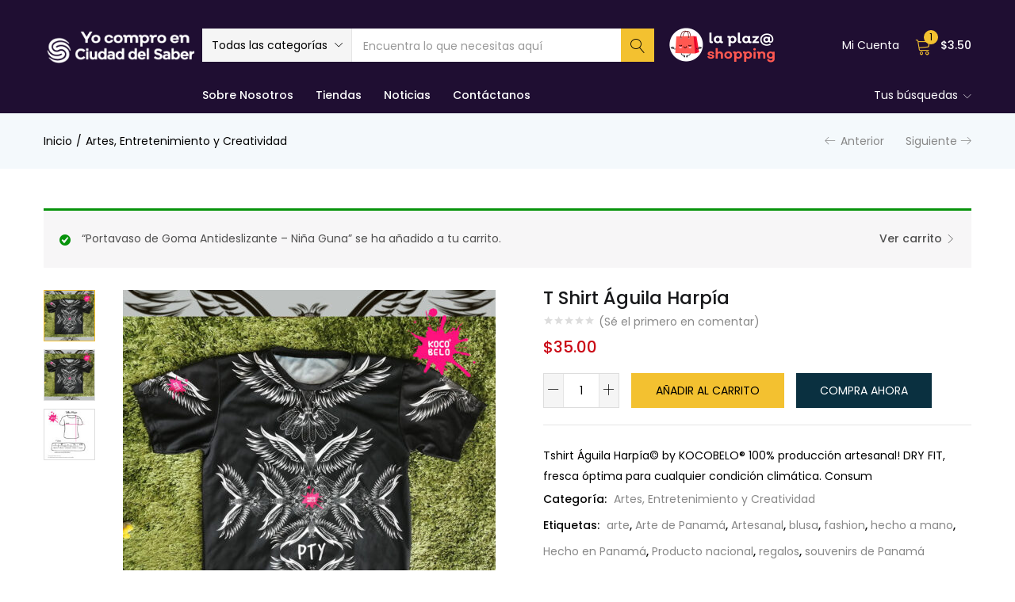

--- FILE ---
content_type: text/html; charset=UTF-8
request_url: https://yocomproen.ciudaddelsaber.org/producto/kocobelo/t-shirt-aguila-harpia/?add-to-cart=2181
body_size: 39054
content:
<!DOCTYPE html>
<html lang="es" class="no-js">
<head>
	<meta charset="UTF-8" />
	<meta name="viewport" content="width=device-width, initial-scale=1" />
	<link rel="profile" href="//gmpg.org/xfn/11" />
	
	<!-- Meta Tag Manager -->
	<meta name="facebook-domain-verification" content="00mz1xlwj1fe2ydldy8i3m3gza8pb8" />
	<!-- / Meta Tag Manager -->

	<!-- This site is optimized with the Yoast SEO plugin v14.8.1 - https://yoast.com/wordpress/plugins/seo/ -->
	<title>T Shirt Águila Harpía &mdash; Yo compro en Ciudad del Saber by La Plaza Shopping</title>
	<meta name="robots" content="index, follow" />
	<meta name="googlebot" content="index, follow, max-snippet:-1, max-image-preview:large, max-video-preview:-1" />
	<meta name="bingbot" content="index, follow, max-snippet:-1, max-image-preview:large, max-video-preview:-1" />
	<link rel="canonical" href="https://yocomproen.ciudaddelsaber.org/producto/kocobelo/t-shirt-aguila-harpia/" />
	<meta property="og:locale" content="es_ES" />
	<meta property="og:type" content="article" />
	<meta property="og:title" content="T Shirt Águila Harpía &mdash; Yo compro en Ciudad del Saber by La Plaza Shopping" />
	<meta property="og:description" content="Tshirt Águila Harpía© by KOCOBELO® 100% producción artesanal! DRY FIT, fresca óptima para cualquier condición climática. Consum" />
	<meta property="og:url" content="https://yocomproen.ciudaddelsaber.org/producto/kocobelo/t-shirt-aguila-harpia/" />
	<meta property="og:site_name" content="Yo compro en Ciudad del Saber by La Plaza Shopping" />
	<meta property="article:publisher" content="https://www.facebook.com/LogicStudioPA" />
	<meta property="article:modified_time" content="2020-08-13T16:16:45+00:00" />
	<meta property="og:image" content="https://yocomproen.ciudaddelsaber.org/wp-content/uploads/2020/06/YoComproEn_LaPlazaShopping.png" />
	<meta property="og:image:width" content="900" />
	<meta property="og:image:height" content="300" />
	<meta name="twitter:card" content="summary_large_image" />
	<meta name="twitter:creator" content="@LogicStudioNet" />
	<meta name="twitter:site" content="@LogicStudioNet" />
	<script type="application/ld+json" class="yoast-schema-graph">{"@context":"https://schema.org","@graph":[{"@type":"Organization","@id":"https://yocomproen.ciudaddelsaber.org/#organization","name":"Logic Studio","url":"https://yocomproen.ciudaddelsaber.org/","sameAs":["https://www.facebook.com/LogicStudioPA","https://instagram.com/logicstudiopanama","https://www.linkedin.com/company/logic-studio/","https://twitter.com/LogicStudioNet"],"logo":{"@type":"ImageObject","@id":"https://yocomproen.ciudaddelsaber.org/#logo","inLanguage":"es","url":"https://yocomproen.ciudaddelsaber.org/wp-content/uploads/2020/06/YoComproEn_LaPlazaShopping.png","width":900,"height":300,"caption":"Logic Studio"},"image":{"@id":"https://yocomproen.ciudaddelsaber.org/#logo"}},{"@type":"WebSite","@id":"https://yocomproen.ciudaddelsaber.org/#website","url":"https://yocomproen.ciudaddelsaber.org/","name":"Yo compro en Ciudad del Saber by La Plaza Shopping","description":"Compra directo a emprendedores de Panama","publisher":{"@id":"https://yocomproen.ciudaddelsaber.org/#organization"},"potentialAction":[{"@type":"SearchAction","target":"https://yocomproen.ciudaddelsaber.org/?s={search_term_string}","query-input":"required name=search_term_string"}],"inLanguage":"es"},{"@type":"ImageObject","@id":"https://yocomproen.ciudaddelsaber.org/producto/kocobelo/t-shirt-aguila-harpia/#primaryimage","inLanguage":"es","url":"https://yocomproen.ciudaddelsaber.org/wp-content/uploads/2020/08/TSHIRT_AGUILA.jpg","width":1666,"height":1662},{"@type":"WebPage","@id":"https://yocomproen.ciudaddelsaber.org/producto/kocobelo/t-shirt-aguila-harpia/#webpage","url":"https://yocomproen.ciudaddelsaber.org/producto/kocobelo/t-shirt-aguila-harpia/","name":"T Shirt \u00c1guila Harp\u00eda &mdash; Yo compro en Ciudad del Saber by La Plaza Shopping","isPartOf":{"@id":"https://yocomproen.ciudaddelsaber.org/#website"},"primaryImageOfPage":{"@id":"https://yocomproen.ciudaddelsaber.org/producto/kocobelo/t-shirt-aguila-harpia/#primaryimage"},"datePublished":"2020-08-13T16:16:44+00:00","dateModified":"2020-08-13T16:16:45+00:00","inLanguage":"es","potentialAction":[{"@type":"ReadAction","target":["https://yocomproen.ciudaddelsaber.org/producto/kocobelo/t-shirt-aguila-harpia/"]}]}]}</script>
	<!-- / Yoast SEO plugin. -->


<link rel='dns-prefetch' href='//fonts.googleapis.com' />
<link rel='dns-prefetch' href='//s.w.org' />
<link rel="alternate" type="application/rss+xml" title="Yo compro en Ciudad del Saber by La Plaza Shopping &raquo; Feed" href="https://yocomproen.ciudaddelsaber.org/feed/" />
<link rel="alternate" type="application/rss+xml" title="Yo compro en Ciudad del Saber by La Plaza Shopping &raquo; Feed de los comentarios" href="https://yocomproen.ciudaddelsaber.org/comments/feed/" />
<link rel="alternate" type="application/rss+xml" title="Yo compro en Ciudad del Saber by La Plaza Shopping &raquo; Comentario T Shirt Águila Harpía del feed" href="https://yocomproen.ciudaddelsaber.org/producto/kocobelo/t-shirt-aguila-harpia/feed/" />
		<script type="text/javascript">
			window._wpemojiSettings = {"baseUrl":"https:\/\/s.w.org\/images\/core\/emoji\/12.0.0-1\/72x72\/","ext":".png","svgUrl":"https:\/\/s.w.org\/images\/core\/emoji\/12.0.0-1\/svg\/","svgExt":".svg","source":{"concatemoji":"https:\/\/yocomproen.ciudaddelsaber.org\/wp-includes\/js\/wp-emoji-release.min.js?ver=5.4.18"}};
			/*! This file is auto-generated */
			!function(e,a,t){var n,r,o,i=a.createElement("canvas"),p=i.getContext&&i.getContext("2d");function s(e,t){var a=String.fromCharCode;p.clearRect(0,0,i.width,i.height),p.fillText(a.apply(this,e),0,0);e=i.toDataURL();return p.clearRect(0,0,i.width,i.height),p.fillText(a.apply(this,t),0,0),e===i.toDataURL()}function c(e){var t=a.createElement("script");t.src=e,t.defer=t.type="text/javascript",a.getElementsByTagName("head")[0].appendChild(t)}for(o=Array("flag","emoji"),t.supports={everything:!0,everythingExceptFlag:!0},r=0;r<o.length;r++)t.supports[o[r]]=function(e){if(!p||!p.fillText)return!1;switch(p.textBaseline="top",p.font="600 32px Arial",e){case"flag":return s([127987,65039,8205,9895,65039],[127987,65039,8203,9895,65039])?!1:!s([55356,56826,55356,56819],[55356,56826,8203,55356,56819])&&!s([55356,57332,56128,56423,56128,56418,56128,56421,56128,56430,56128,56423,56128,56447],[55356,57332,8203,56128,56423,8203,56128,56418,8203,56128,56421,8203,56128,56430,8203,56128,56423,8203,56128,56447]);case"emoji":return!s([55357,56424,55356,57342,8205,55358,56605,8205,55357,56424,55356,57340],[55357,56424,55356,57342,8203,55358,56605,8203,55357,56424,55356,57340])}return!1}(o[r]),t.supports.everything=t.supports.everything&&t.supports[o[r]],"flag"!==o[r]&&(t.supports.everythingExceptFlag=t.supports.everythingExceptFlag&&t.supports[o[r]]);t.supports.everythingExceptFlag=t.supports.everythingExceptFlag&&!t.supports.flag,t.DOMReady=!1,t.readyCallback=function(){t.DOMReady=!0},t.supports.everything||(n=function(){t.readyCallback()},a.addEventListener?(a.addEventListener("DOMContentLoaded",n,!1),e.addEventListener("load",n,!1)):(e.attachEvent("onload",n),a.attachEvent("onreadystatechange",function(){"complete"===a.readyState&&t.readyCallback()})),(n=t.source||{}).concatemoji?c(n.concatemoji):n.wpemoji&&n.twemoji&&(c(n.twemoji),c(n.wpemoji)))}(window,document,window._wpemojiSettings);
		</script>
		<style type="text/css">
img.wp-smiley,
img.emoji {
	display: inline !important;
	border: none !important;
	box-shadow: none !important;
	height: 1em !important;
	width: 1em !important;
	margin: 0 .07em !important;
	vertical-align: -0.1em !important;
	background: none !important;
	padding: 0 !important;
}
</style>
	<link rel='stylesheet' id='wp-block-library-css'  href='https://yocomproen.ciudaddelsaber.org/wp-includes/css/dist/block-library/style.min.css?ver=5.4.18' type='text/css' media='all' />
<link rel='stylesheet' id='wc-block-style-css'  href='https://yocomproen.ciudaddelsaber.org/wp-content/plugins/woocommerce/packages/woocommerce-blocks/build/style.css?ver=2.5.16' type='text/css' media='all' />
<link rel='stylesheet' id='contact-form-7-css'  href='https://yocomproen.ciudaddelsaber.org/wp-content/plugins/contact-form-7/includes/css/styles.css?ver=5.2.1' type='text/css' media='all' />
<link rel='stylesheet' id='rs-plugin-settings-css'  href='https://yocomproen.ciudaddelsaber.org/wp-content/plugins/revslider/public/assets/css/rs6.css?ver=6.2.6' type='text/css' media='all' />
<style id='rs-plugin-settings-inline-css' type='text/css'>
#rs-demo-id {}
</style>
<link rel='stylesheet' id='wcpr-verified-badge-icon-css'  href='https://yocomproen.ciudaddelsaber.org/wp-content/plugins/woo-photo-reviews/css/woocommerce-photo-reviews-badge.css?ver=1.1.3.6' type='text/css' media='all' />
<link rel='stylesheet' id='woocommerce-photo-reviews-style-css'  href='https://yocomproen.ciudaddelsaber.org/wp-content/plugins/woo-photo-reviews/css/style.css?ver=1.1.3.6' type='text/css' media='all' />
<style id='woocommerce-photo-reviews-style-inline-css' type='text/css'>
.wcpr-filter-container{border:1px solid #e5e5e5;}.wcpr-filter-button{border:1px solid #e5e5e5;}.rate-percent{background-color:#96588a;}
</style>
<link rel='stylesheet' id='wcpr-masonry-style-css'  href='https://yocomproen.ciudaddelsaber.org/wp-content/plugins/woo-photo-reviews/css/masonry.css?ver=1.1.3.6' type='text/css' media='all' />
<link rel='stylesheet' id='wcpr-swipebox-css-css'  href='https://yocomproen.ciudaddelsaber.org/wp-content/plugins/woo-photo-reviews/css/swipebox.css?ver=5.4.18' type='text/css' media='all' />
<link rel='stylesheet' id='woof-css'  href='https://yocomproen.ciudaddelsaber.org/wp-content/plugins/woocommerce-products-filter/css/front.css?ver=2.2.3' type='text/css' media='all' />
<link rel='stylesheet' id='chosen-drop-down-css'  href='https://yocomproen.ciudaddelsaber.org/wp-content/plugins/woocommerce-products-filter/js/chosen/chosen.min.css?ver=2.2.3' type='text/css' media='all' />
<link rel='stylesheet' id='photoswipe-css'  href='https://yocomproen.ciudaddelsaber.org/wp-content/plugins/woocommerce/assets/css/photoswipe/photoswipe.min.css?ver=4.2.5' type='text/css' media='all' />
<link rel='stylesheet' id='photoswipe-default-skin-css'  href='https://yocomproen.ciudaddelsaber.org/wp-content/plugins/woocommerce/assets/css/photoswipe/default-skin/default-skin.min.css?ver=4.2.5' type='text/css' media='all' />
<link rel='stylesheet' id='woocommerce-layout-css'  href='https://yocomproen.ciudaddelsaber.org/wp-content/plugins/woocommerce/assets/css/woocommerce-layout.css?ver=4.2.5' type='text/css' media='all' />
<link rel='stylesheet' id='woocommerce-smallscreen-css'  href='https://yocomproen.ciudaddelsaber.org/wp-content/plugins/woocommerce/assets/css/woocommerce-smallscreen.css?ver=4.2.5' type='text/css' media='only screen and (max-width: 768px)' />
<link rel='stylesheet' id='woocommerce-general-css'  href='https://yocomproen.ciudaddelsaber.org/wp-content/plugins/woocommerce/assets/css/woocommerce.css?ver=4.2.5' type='text/css' media='all' />
<style id='woocommerce-inline-inline-css' type='text/css'>
.woocommerce form .form-row .required { visibility: visible; }
.wcmp-product-policies .description { margin: 0 0 1.41575em;}
</style>
<link rel='stylesheet' id='urna-theme-fonts-css'  href='https://fonts.googleapis.com/css?family=Poppins%3A400%2C500%2C600%2C700&#038;subset=latin%2Clatin-ext&#038;display=swap' type='text/css' media='all' />
<link rel='stylesheet' id='woo-variation-swatches-css'  href='https://yocomproen.ciudaddelsaber.org/wp-content/plugins/woo-variation-swatches/assets/css/frontend.min.css?ver=1.0.85' type='text/css' media='all' />
<style id='woo-variation-swatches-inline-css' type='text/css'>
.variable-item:not(.radio-variable-item) { width : 30px; height : 30px; } .wvs-style-squared .button-variable-item { min-width : 30px; } .button-variable-item span { font-size : 16px; }
</style>
<link rel='stylesheet' id='woo-variation-swatches-theme-override-css'  href='https://yocomproen.ciudaddelsaber.org/wp-content/plugins/woo-variation-swatches/assets/css/wvs-theme-override.min.css?ver=1.0.85' type='text/css' media='all' />
<link rel='stylesheet' id='woo-variation-swatches-tooltip-css'  href='https://yocomproen.ciudaddelsaber.org/wp-content/plugins/woo-variation-swatches/assets/css/frontend-tooltip.min.css?ver=1.0.85' type='text/css' media='all' />
<link rel='stylesheet' id='bootstrap-css'  href='https://yocomproen.ciudaddelsaber.org/wp-content/themes/urna/css/bootstrap.css?ver=3.3.7' type='text/css' media='all' />
<link rel='stylesheet' id='urna-template-css'  href='https://yocomproen.ciudaddelsaber.org/wp-content/themes/urna/css/template.css?ver=1.0' type='text/css' media='all' />
<style id='urna-template-inline-css' type='text/css'>
.vc_custom_1592318184483{padding-top: 10px !important;padding-bottom: 30px !important;}
</style>
<link rel='stylesheet' id='urna-skin-css'  href='https://yocomproen.ciudaddelsaber.org/wp-content/themes/urna/css/skins/marketplace-v1/type.css?ver=1.0' type='text/css' media='all' />
<link rel='stylesheet' id='urna-style-css'  href='https://yocomproen.ciudaddelsaber.org/wp-content/themes/urna/style.css?ver=1.0' type='text/css' media='all' />
<style id='urna-style-inline-css' type='text/css'>
/* Theme Options Styles *//* Custom Color (skin) *//* check main color *//*color*//*background*/.btn-theme-2:hover,.woocommerce-pagination a.button:hover,.widget_price_filter .price_slider_amount .button:hover,.tbay-addon.tbay-addon-banner .tbay-addon-content .button:hover,.tbay-addon-newsletter input[type="submit"]:hover,.tbay-addon-newsletter button[type="submit"]:hover,.widget-newletter input[type="submit"]:hover,.widget-newletter button[type="submit"]:hover,.post-list .readmore:hover,.post-grid .readmore:hover,.entry-single .entry-description a:hover,.entry-single .author-info .all-post:hover,.post-password-form input[type=submit]:hover,#comments #respond .form-submit input:hover,#reviews #respond .form-submit input:hover,.wpcf7-form .form-horizontal .wpcf7-submit:hover,.page-404 .page-content .backtohome:hover,.woocommerce .yith-wfbt-submit-block .yith-wfbt-submit-button-remove:hover,body table.compare-list .add-to-cart td a:hover,input#ywqa-submit-question:hover,div#new-answer-header .ywqa_submit_answer:hover,.woocommerce table.wishlist_table.shop_table .product-add-to-cart .add-cart a:hover,.wishlist_table.mobile .product-add-to-cart .add-cart a:hover,.products-list .product-block .group-buttons > div.add-cart a:hover,.top-cart .tbay-dropdown-cart ul.cart_empty a.wc-continue:hover,.top-cart .cart_list.woocommerce-mini-cart + .woocommerce-mini-cart__total + .woocommerce-mini-cart__buttons a.checkout:hover,.top-cart .group-button p.buttons a.button.checkout:hover,.woocommerce button.button[name="track"]:hover,.singular-shop div.product .single_add_to_cart_button:hover,#sticky-menu-bar #sticky-custom-add-to-cart:hover,.cart_totals .wc-proceed-to-checkout a.checkout-button:hover,.coupon .box input[type=submit]:hover,.woocommerce form.login > p.last .button:hover,.woocommerce form.register > p.last .button:hover,.woocommerce-order-received .order-again a:hover,.woocommerce form.checkout_coupon > p.form-row-last .button:hover,.woocommerce-checkout-payment .place-order button.button.alt:hover,#custom-register input.submit_button:hover,#custom-login input.submit_button:hover,input[type="submit"].dokan-btn:hover,.dokan-btn-theme:hover,.dokan-btn-success:hover,.dokan-dashboard .wpuf-form-add.wpuf-style ul.wpuf-form .wpuf-submit input[type=submit]:hover,#dokan-seller-listing-wrap .store-footer > a:hover,.dokan-orders-content #dokan-order-status-form a.dokan-cancel-status:hover,.wcmp_regi_main .register .button:hover,#report_abuse_form button.submit-report-abuse:hover,.vendor_sidebar .widget_wcmp_quick_info #respond input#submit:hover,#wcmp-store-conatiner .wcmp-store-locator-wrap .wcmp-store-map-pagination .vendor_sort input[type="submit"]:hover,#wcmp-store-conatiner .wcmp-store-map-filter input[type="submit"]:hover,#wcfm-main-contentainer .wcfm-membership-wrapper input[type="submit"]:hover,#wcfm-main-contentainer .wcfm_form_simple_submit_wrapper .wcfm_submit_button:hover,.wcfm_popup_wrapper .wcfm_popup_button:hover,#wcfmmp-store #reviews .add_review button:hover,.form-row input[name="apply_for_vendor_submit"]:hover,form.wcv-form .wcv-button[type="submit"]:hover,.dashboard .wcv-dashboard-navigation ~ form input[type="submit"]:hover,.shop_settings input[name="vendor_application_submit"]:hover,form[name="export_orders"] input:hover,.wcvendors-pro-dashboard-wrapper input#update_button:hover,.wcvendors-pro-dashboard-wrapper .wcv-search-form .wcv-button:hover,.wcv-form .control-group .control > input.wcv-button:hover:not(#clear_button),table.wcvendors-table-order .wcv-shade.wcv-fade .order_note_form input[type="submit"]:hover,table.wcvendors-table-order form #tracking_number_save_button:hover,form#wcv-store-settings input#store_save_button:hover,.wcv_store_search form input[type="submit"]:hover,.wcv_vendor_search form input[type="submit"]:hover,.wpmc-steps-wrapper ~ .wpmc-nav-wrapper button[type="button"]:hover,.btn-theme-2:focus,.woocommerce-pagination a.button:focus,.widget_price_filter .price_slider_amount .button:focus,.tbay-addon.tbay-addon-banner .tbay-addon-content .button:focus,.tbay-addon-newsletter input[type="submit"]:focus,.tbay-addon-newsletter button[type="submit"]:focus,.widget-newletter input[type="submit"]:focus,.widget-newletter button[type="submit"]:focus,.post-list .readmore:focus,.post-grid .readmore:focus,.entry-single .entry-description a:focus,.entry-single .author-info .all-post:focus,.post-password-form input[type=submit]:focus,#comments #respond .form-submit input:focus,#reviews #respond .form-submit input:focus,.wpcf7-form .form-horizontal .wpcf7-submit:focus,.page-404 .page-content .backtohome:focus,.woocommerce .yith-wfbt-submit-block .yith-wfbt-submit-button-remove:focus,body table.compare-list .add-to-cart td a:focus,input#ywqa-submit-question:focus,div#new-answer-header .ywqa_submit_answer:focus,.woocommerce table.wishlist_table.shop_table .product-add-to-cart .add-cart a:focus,.wishlist_table.mobile .product-add-to-cart .add-cart a:focus,.products-list .product-block .group-buttons > div.add-cart a:focus,.top-cart .tbay-dropdown-cart ul.cart_empty a.wc-continue:focus,.top-cart .cart_list.woocommerce-mini-cart + .woocommerce-mini-cart__total + .woocommerce-mini-cart__buttons a.checkout:focus,.top-cart .group-button p.buttons a.button.checkout:focus,.woocommerce button.button[name="track"]:focus,.singular-shop div.product .single_add_to_cart_button:focus,#sticky-menu-bar #sticky-custom-add-to-cart:focus,.cart_totals .wc-proceed-to-checkout a.checkout-button:focus,.coupon .box input[type=submit]:focus,.woocommerce form.login > p.last .button:focus,.woocommerce form.register > p.last .button:focus,.woocommerce-order-received .order-again a:focus,.woocommerce form.checkout_coupon > p.form-row-last .button:focus,.woocommerce-checkout-payment .place-order button.button.alt:focus,#custom-register input.submit_button:focus,#custom-login input.submit_button:focus,input[type="submit"].dokan-btn:focus,.dokan-btn-theme:focus,.dokan-btn-success:focus,.dokan-dashboard .wpuf-form-add.wpuf-style ul.wpuf-form .wpuf-submit input[type=submit]:focus,#dokan-seller-listing-wrap .store-footer > a:focus,.dokan-orders-content #dokan-order-status-form a.dokan-cancel-status:focus,.wcmp_regi_main .register .button:focus,#report_abuse_form button.submit-report-abuse:focus,.vendor_sidebar .widget_wcmp_quick_info #respond input#submit:focus,#wcmp-store-conatiner .wcmp-store-locator-wrap .wcmp-store-map-pagination .vendor_sort input[type="submit"]:focus,#wcmp-store-conatiner .wcmp-store-map-filter input[type="submit"]:focus,#wcfm-main-contentainer .wcfm-membership-wrapper input[type="submit"]:focus,#wcfm-main-contentainer .wcfm_form_simple_submit_wrapper .wcfm_submit_button:focus,.wcfm_popup_wrapper .wcfm_popup_button:focus,#wcfmmp-store #reviews .add_review button:focus,.form-row input[name="apply_for_vendor_submit"]:focus,form.wcv-form .wcv-button[type="submit"]:focus,.dashboard .wcv-dashboard-navigation ~ form input[type="submit"]:focus,.shop_settings input[name="vendor_application_submit"]:focus,form[name="export_orders"] input:focus,.wcvendors-pro-dashboard-wrapper input#update_button:focus,.wcvendors-pro-dashboard-wrapper .wcv-search-form .wcv-button:focus,.wcv-form .control-group .control > input.wcv-button:focus:not(#clear_button),table.wcvendors-table-order .wcv-shade.wcv-fade .order_note_form input[type="submit"]:focus,table.wcvendors-table-order form #tracking_number_save_button:focus,form#wcv-store-settings input#store_save_button:focus,.wcv_store_search form input[type="submit"]:focus,.wcv_vendor_search form input[type="submit"]:focus,.wpmc-steps-wrapper ~ .wpmc-nav-wrapper button[type="button"]:focus,.btn-theme-2:active:hover,.woocommerce-pagination a.button:active:hover,.widget_price_filter .price_slider_amount .button:active:hover,.tbay-addon.tbay-addon-banner .tbay-addon-content .button:active:hover,.tbay-addon-newsletter input[type="submit"]:active:hover,.tbay-addon-newsletter button[type="submit"]:active:hover,.widget-newletter input[type="submit"]:active:hover,.widget-newletter button[type="submit"]:active:hover,.post-list .readmore:active:hover,.post-grid .readmore:active:hover,.entry-single .entry-description a:active:hover,.entry-single .author-info .all-post:active:hover,.post-password-form input[type=submit]:active:hover,#comments #respond .form-submit input:active:hover,#reviews #respond .form-submit input:active:hover,.wpcf7-form .form-horizontal .wpcf7-submit:active:hover,.page-404 .page-content .backtohome:active:hover,.woocommerce .yith-wfbt-submit-block .yith-wfbt-submit-button-remove:active:hover,body table.compare-list .add-to-cart td a:active:hover,input#ywqa-submit-question:active:hover,div#new-answer-header .ywqa_submit_answer:active:hover,.woocommerce table.wishlist_table.shop_table .product-add-to-cart .add-cart a:active:hover,.wishlist_table.mobile .product-add-to-cart .add-cart a:active:hover,.products-list .product-block .group-buttons > div.add-cart a:active:hover,.top-cart .tbay-dropdown-cart ul.cart_empty a.wc-continue:active:hover,.top-cart .cart_list.woocommerce-mini-cart + .woocommerce-mini-cart__total + .woocommerce-mini-cart__buttons a.checkout:active:hover,.top-cart .group-button p.buttons a.button.checkout:active:hover,.woocommerce button.button[name="track"]:active:hover,.singular-shop div.product .single_add_to_cart_button:active:hover,#sticky-menu-bar #sticky-custom-add-to-cart:active:hover,.cart_totals .wc-proceed-to-checkout a.checkout-button:active:hover,.coupon .box input[type=submit]:active:hover,.woocommerce form.login > p.last .button:active:hover,.woocommerce form.register > p.last .button:active:hover,.woocommerce-order-received .order-again a:active:hover,.woocommerce form.checkout_coupon > p.form-row-last .button:active:hover,.woocommerce-checkout-payment .place-order button.button.alt:active:hover,#custom-register input.submit_button:active:hover,#custom-login input.submit_button:active:hover,input[type="submit"].dokan-btn:active:hover,.dokan-btn-theme:active:hover,.dokan-btn-success:active:hover,.dokan-dashboard .wpuf-form-add.wpuf-style ul.wpuf-form .wpuf-submit input[type=submit]:active:hover,#dokan-seller-listing-wrap .store-footer > a:active:hover,.dokan-orders-content #dokan-order-status-form a.dokan-cancel-status:active:hover,.wcmp_regi_main .register .button:active:hover,#report_abuse_form button.submit-report-abuse:active:hover,.vendor_sidebar .widget_wcmp_quick_info #respond input#submit:active:hover,#wcmp-store-conatiner .wcmp-store-locator-wrap .wcmp-store-map-pagination .vendor_sort input[type="submit"]:active:hover,#wcmp-store-conatiner .wcmp-store-map-filter input[type="submit"]:active:hover,#wcfm-main-contentainer .wcfm-membership-wrapper input[type="submit"]:active:hover,#wcfm-main-contentainer .wcfm_form_simple_submit_wrapper .wcfm_submit_button:active:hover,.wcfm_popup_wrapper .wcfm_popup_button:active:hover,#wcfmmp-store #reviews .add_review button:active:hover,.form-row input[name="apply_for_vendor_submit"]:active:hover,form.wcv-form .wcv-button[type="submit"]:active:hover,.dashboard .wcv-dashboard-navigation ~ form input[type="submit"]:active:hover,.shop_settings input[name="vendor_application_submit"]:active:hover,form[name="export_orders"] input:active:hover,.wcvendors-pro-dashboard-wrapper input#update_button:active:hover,.wcvendors-pro-dashboard-wrapper .wcv-search-form .wcv-button:active:hover,.wcv-form .control-group .control > input.wcv-button:active:hover:not(#clear_button),table.wcvendors-table-order .wcv-shade.wcv-fade .order_note_form input[type="submit"]:active:hover,table.wcvendors-table-order form #tracking_number_save_button:active:hover,form#wcv-store-settings input#store_save_button:active:hover,.wcv_store_search form input[type="submit"]:active:hover,.wcv_vendor_search form input[type="submit"]:active:hover,.wpmc-steps-wrapper ~ .wpmc-nav-wrapper button[type="button"]:active:hover {background: #daad2b;border-color: #daad2b;}.site-header .logo img {max-width: 210px;}.site-header .logo img {padding-right: 15px;}/*Tablet*/@media (max-width: 1199px)  and (min-width: 768px) {/*color*/.tbay-search-mobile .sumo_product_cat .optWrapper .options li.opt.selected,.tbay-search-mobile .sumo_category .optWrapper .options li.opt.selected,#custom-login-wrapper .modal-content .modal-body .nav-tabs li.active a,.active-search-mobile .tbay-search-mobile .count,#tbay-mobile-menu-navbar.search-mobile-focus .tbay-search-mobile .count,.image-mains .show-mobile > div .yith-wcwl-wishlistexistsbrowse.show i {color: #f3c130;}/*background*/.tbay-search-mobile .form-group .input-group .button-group {background-color: #f3c130;}/*Border*/.tbay-search-mobile .sumo_product_cat .optWrapper .options li.opt.selected,.tbay-search-mobile .sumo_category .optWrapper .options li.opt.selected,.tbay-search-mobile .sumo_product_cat .optWrapper .options li.opt:last-child.selected,.tbay-search-mobile .sumo_category .optWrapper .options li.opt:last-child.selected {border-color: #f3c130;}}/*Mobile*/@media (max-width: 767px) {/*color*/.footer-device-mobile > * a:hover,.footer-device-mobile > *.active a,.footer-device-mobile > *.active a i , body.woocommerce-wishlist .footer-device-mobile > .device-wishlist a,body.woocommerce-wishlist .footer-device-mobile > .device-wishlist a i,.product-block .button-wishlist.shown-mobile > div .yith-wcwl-wishlistaddedbrowse a,.product-block .button-wishlist.shown-mobile > div .yith-wcwl-wishlistexistsbrowse a,.woocommerce table.shop_table.my_account_orders > tbody > tr > td .woocommerce-Price-amount,.woocommerce table.shop_table.dokan-rma-order-item-table > tbody > tr > td .woocommerce-Price-amount {color: #f3c130;}/*background*/.topbar-device-mobile .top-cart a.wc-continue,.tbay-show-cart-mobile .product-block div.add-cart a,.tbay-addon-newsletter .input-group-btn input {background-color: #f3c130;}/*Border*/.topbar-device-mobile .top-cart a.wc-continue {border-color: #f3c130;}}/*No edit code customize*/@media (max-width: 1199px)  and (min-width: 768px) {/*color*/.footer-device-mobile > * a:hover,.footer-device-mobile > *.active a,.footer-device-mobile > *.active a i , body.woocommerce-wishlist .footer-device-mobile > .device-wishlist a,body.woocommerce-wishlist .footer-device-mobile > .device-wishlist a i,.vc_tta-container .vc_tta-panel.vc_active .vc_tta-panel-title > a span,.cart_totals table .order-total .woocs_special_price_code {color: #f3c130;}/*background*/.topbar-device-mobile .top-cart a.wc-continue,.tbay-addon-newletter .input-group-btn input {background-color: #f3c130;}/*Border*/.topbar-device-mobile .top-cart a.wc-continue {border-color: #f3c130;}}@media (max-width: 767px) {/* Limit logo image height for mobile according to mobile header height */.mobile-logo a img {max-width: 160px;}.mobile-logo a img {}}.woocommerce .product span.onsale > span,.image-mains span.onsale .saled,.image-mains span.onsale .featured {}#shop-now.has-buy-now .tbay-buy-now.button, #shop-now.has-buy-now .tbay-buy-now.button.disabled {background-color: #0a3040;}#shop-now.has-buy-now .tbay-buy-now.button:not(.disabled):hover, #shop-now.has-buy-now .tbay-buy-now.button:not(.disabled):focus {background: #092b39;}}/* Custom CSS */@media (max-width:767px){#message-purchased {display: none !important;}}.tbay-custom-language img {height: 10px;}.owl-carousel.slick-slider > .slick-arrow:hover {color: #fff;}.dokan-dashboard .dokan-dashboard-wrap {padding-top: 30px;}.text-copyright a{color: #d88b06;}.text-copyright a:hover{color: #d88b06;text-decoration: underline;}@media (min-width: 768px) and (max-width: 1023px) {.tbay-addon-newsletter.tbay-addon{background-color: #1f0e32;} }@media (min-width: 481px) and (max-width: 767px) { .tbay-addon-newsletter.tbay-addon{background-color: #1f0e32;} }@media (max-width: 480px) { .tbay-addon-newsletter.tbay-addon{background-color: #1f0e32;} }
/* Customize Skin Color*/.has-after:after,.post .entry-category.type-2 a:after,.entry-meta-list .entry-author a:after,.entry-single .entry-category a:after,.woocommerce form.login .lost_password a:after,.woocommerce form.register .lost_password a:after,.woocommerce form.register .wcfmmp_become_vendor_link a:after,.tbay-search-form .button-group , .text-label , .icon-preview-box:hover .preview,#awesome-font .fontawesome-icon-list .fa-hover:hover .preview,.carousel .carousel-indicators .active,.cart-dropdown .cart-icon .mini-cart-items,.dokan-dashboard .dokan-dash-sidebar ul.dokan-dashboard-menu li.active,.dokan-dashboard .dokan-dash-sidebar ul.dokan-dashboard-menu li:hover , .btn-theme-2,.woocommerce-pagination a.button,.widget_price_filter .price_slider_amount .button,.tbay-addon.tbay-addon-banner .tbay-addon-content .button,.tbay-addon-newsletter input[type=submit], .tbay-addon-newsletter button[type=submit],.widget-newletter input[type=submit], .widget-newletter button[type=submit],.post-list .readmore,.post-grid .readmore,.entry-single .entry-description a,.entry-single .author-info .all-post,.post-password-form input[type=submit],#comments #respond .form-submit input,#reviews #respond .form-submit input,.wpcf7-form .form-horizontal .wpcf7-submit,.page-404 .page-content .backtohome,.woocommerce .yith-wfbt-submit-block .yith-wfbt-submit-button-remove,body table.compare-list .add-to-cart td a,input#ywqa-submit-question,div#new-answer-header .ywqa_submit_answer,.woocommerce table.wishlist_table.shop_table .product-add-to-cart .add-cart a,.wishlist_table.mobile .product-add-to-cart .add-cart a,.products-list .product-block .group-buttons > div.add-cart a,.top-cart .tbay-dropdown-cart ul.cart_empty a.wc-continue,.top-cart .cart_list.woocommerce-mini-cart + .woocommerce-mini-cart__total + .woocommerce-mini-cart__buttons a.checkout,.top-cart .group-button p.buttons a.button.checkout,.woocommerce button.button[name=track],.singular-shop div.product .single_add_to_cart_button,#sticky-menu-bar #sticky-custom-add-to-cart,.cart_totals .wc-proceed-to-checkout a.checkout-button,.coupon .box input[type=submit],.woocommerce form.login > p.last .button,.woocommerce form.register > p.last .button,.woocommerce-order-received .order-again a,.woocommerce form.checkout_coupon > p.form-row-last .button,.woocommerce-checkout-payment .place-order button.button.alt,#custom-register input.submit_button,#custom-login input.submit_button,input[type=submit].dokan-btn,a.dokan-btn-theme,.dokan-btn-theme,.dokan-btn-success,input[type=submit].dokan-btn[disabled],a.dokan-btn-theme[disabled],.dokan-btn-theme[disabled],.dokan-btn-success[disabled],.dokan-dashboard .wpuf-form-add.wpuf-style ul.wpuf-form .wpuf-submit input[type=submit],#dokan-seller-listing-wrap .store-footer > a,.dokan-orders-content #dokan-order-status-form a.dokan-cancel-status,.wcmp_regi_main .register .button,#report_abuse_form button.submit-report-abuse,.vendor_sidebar .widget_wcmp_quick_info #respond input#submit,#wcmp-store-conatiner .wcmp-store-locator-wrap .wcmp-store-map-pagination .vendor_sort input[type=submit],#wcmp-store-conatiner .wcmp-store-map-filter input[type=submit],#wcfm-main-contentainer .wcfm-membership-wrapper input[type=submit],#wcfm-main-contentainer .wcfm_form_simple_submit_wrapper .wcfm_submit_button,.wcfm_popup_wrapper .wcfm_popup_button,#wcfmmp-store #reviews .add_review button,.form-row input[name=apply_for_vendor_submit],form.wcv-form .wcv-button[type=submit],.dashboard .wcv-dashboard-navigation ~ form input[type=submit],.shop_settings input[name=vendor_application_submit],form[name=export_orders] input,.wcvendors-pro-dashboard-wrapper input#update_button,.wcvendors-pro-dashboard-wrapper .wcv-search-form .wcv-button,.wcv-form .control-group .control > input.wcv-button:not(#clear_button),table.wcvendors-table-order .wcv-shade.wcv-fade .order_note_form input[type=submit],table.wcvendors-table-order form #tracking_number_save_button,form#wcv-store-settings input#store_save_button,.wcv_store_search form input[type=submit],.wcv_vendor_search form input[type=submit],.wpmc-steps-wrapper ~ .wpmc-nav-wrapper button[type=button] , .top-wishlist .count_wishlist,.navbar-offcanvas .navbar-nav > li > a:before,.treeview .sub-menu a:hover:before , body:not(.tbay-body-default) .widget.yith-woocompare-widget a.compare,ul.woof_list.woof_list_color li .woof_label_count,ul.woof_list.woof_list_label li .woof_label_count , .woocommerce .widget_price_filter .ui-slider .ui-slider-range , .woocommerce .widget_price_filter .ui-slider .ui-slider-handle,.widget_urna_popup_newsletter .popup-content > span:hover:before,.product-block.v2 .group-buttons > div.button-wishlist .yith-wcwl-add-to-wishlist > div.yith-wcwl-add-button a.delete_item,.product-block.v2 .group-buttons .yith-wcwl-wishlistexistsbrowse a,.product-block.v2 .group-buttons .yith-wcwl-wishlistaddedbrowse a,.product-block.v10 .name a:hover:before,.product-block.v14 .group-buttons > div a.added,.product-block.v14 .group-buttons > div a.added + a.added_to_cart,.product-block.v14 .button-wishlist a:hover,.product-block.v14 .button-wishlist a:focus,.product-block.v14 .button-wishlist .yith-wcwl-wishlistexistsbrowse a,.product-block.v14 .button-wishlist .yith-wcwl-wishlistaddedbrowse a,.product-block.v14 .button-wishlist .yith-wcwl-add-to-wishlist > div.yith-wcwl-add-button a.delete_item,.product-block.v15:hover .group-add-cart:hover,.tbay-addon-blog .entry-category a,.product-block .group-buttons > div a:hover,.tbay-product-slider-gallery .slick-arrow:hover,.tbay-addon.product-countdown .tbay-addon-content .owl-carousel:before,.tbay-addon.product-countdown .tbay-addon-content .owl-carousel:after , .tbay-addon-flash-sales.tbay-addon-carousel .tbay-addon-content .owl-carousel:before,.tbay-addon-flash-sales.tbay-addon-carousel .tbay-addon-content .owl-carousel:after,.elements .vc_row .flash-sales-date .times > div span,.tbay-element.search-form-popup .search-form-modal .close:hover,.elementor-widget-tbay-nav-menu .tbay-horizontal .navbar-nav .text-label.label-hot,.treeview .sub-menu a:hover:before , .link-wrap,.page-links > span:not(.page-links-title),.page-links a:hover,.slick-dots li.slick-active button,.owl-carousel > .slick-arrow:hover,.owl-carousel > .slick-arrow:focus,.slider > .slick-arrow:hover,.slider > .slick-arrow:focus,body table.compare-list .add-to-cart td a:hover,.carousel .carousel-controls-v3 .carousel-control:hover,div.question-text .question-symbol,.woocommerce table.wishlist_table.shop_table > tbody > tr .product-remove.icon a,.tparrows:hover,.tp-bullets.revo-tbay .tp-bullet.selected,.tp-bullets.revo-tbay .tp-bullet:hover,.products-list .product-block .group-buttons > div + div.button-wishlist .yith-wcwl-add-to-wishlist.exists a,.products-list .product-block .group-buttons > div a:hover,.products-list .product-block .group-buttons .yith-wcwl-wishlistexistsbrowse a,.products-list .product-block .group-buttons .yith-wcwl-wishlistaddedbrowse a,.products-list .product-block .group-buttons .yith-compare a.added,.btn-size-guide:hover:before,.singular-shop div.product .single_add_to_cart_button.disabled,.singular-shop div.product .single_add_to_cart_button.disabled:hover,.singular-shop div.product .single_add_to_cart_button.disabled:focus , .progress-bar,.woocommerce-tabs-mobile .wc-tab-mobile .tab-head,.shop_table.cart .cart-bottom > *.update:hover,.shop_table.cart .cart-bottom > * a:hover,.cart_totals .wc-proceed-to-checkout a.checkout-button:hover,.woocommerce .woocommerce-MyAccount-navigation ul li.is-active a,.woocommerce .woocommerce-MyAccount-navigation ul li:hover a,.woocommerce .woocommerce-MyAccount-navigation ul li:focus a , input[type=submit].dokan-btn:active,input[type=submit].dokan-btn:focus,a.dokan-btn-theme:active,a.dokan-btn-theme:focus,.dokan-btn-theme:active,.dokan-btn-theme:focus,.dokan-btn-success:active,.dokan-btn-success:focus,.dokan-dashboard .dokan-dash-sidebar ul.dokan-dashboard-menu li.dokan-common-links a:hover,#report-abuse table input[type=submit],#report-abuse table input[type=submit]:hover , .vendor_sidebar .widget_wcmp_quick_info #respond input#submit,.tbay-search-mobile .form-group .input-group .button-group,.topbar-device-mobile .top-cart a.wc-continue,.topbar-device-mobile .cart-dropdown .cart-icon .mini-cart-items,.footer-device-mobile > * a span.count,.tbay-addon-newsletter .input-group-btn input,.has-after:after , .btn-theme-2,.category-inside .tbay-vertical > li > a:hover,.tbay-footer .menu.treeview li > a:hover:before,  .btn-theme-2:hover,.woocommerce-pagination a.button:hover,.widget_price_filter .price_slider_amount .button:hover,.tbay-addon.tbay-addon-banner .tbay-addon-content .button:hover,.tbay-addon-newsletter input[type="submit"]:hover,.tbay-addon-newsletter button[type="submit"]:hover,.widget-newletter input[type="submit"]:hover,.widget-newletter button[type="submit"]:hover,.post-list .readmore:hover,.post-grid .readmore:hover,.entry-single .entry-description a:hover,.entry-single .author-info .all-post:hover,.post-password-form input[type=submit]:hover,#comments #respond .form-submit input:hover,#reviews #respond .form-submit input:hover,.wpcf7-form .form-horizontal .wpcf7-submit:hover,.page-404 .page-content .backtohome:hover,.woocommerce .yith-wfbt-submit-block .yith-wfbt-submit-button-remove:hover,body table.compare-list .add-to-cart td a:hover,input#ywqa-submit-question:hover,div#new-answer-header .ywqa_submit_answer:hover,.woocommerce table.wishlist_table.shop_table .product-add-to-cart .add-cart a:hover,.wishlist_table.mobile .product-add-to-cart .add-cart a:hover,.products-list .product-block .group-buttons > div.add-cart a:hover,.top-cart .tbay-dropdown-cart ul.cart_empty a.wc-continue:hover,.top-cart .cart_list.woocommerce-mini-cart + .woocommerce-mini-cart__total + .woocommerce-mini-cart__buttons a.checkout:hover,.top-cart .group-button p.buttons a.button.checkout:hover,.woocommerce button.button[name="track"]:hover,.singular-shop div.product .single_add_to_cart_button:hover,#sticky-menu-bar #sticky-custom-add-to-cart:hover,.cart_totals .wc-proceed-to-checkout a.checkout-button:hover,.coupon .box input[type=submit]:hover,.woocommerce form.login > p.last .button:hover,.woocommerce form.register > p.last .button:hover,.woocommerce-order-received .order-again a:hover,.woocommerce form.checkout_coupon > p.form-row-last .button:hover,.woocommerce-checkout-payment .place-order button.button.alt:hover,#custom-register input.submit_button:hover,#custom-login input.submit_button:hover,input[type="submit"].dokan-btn:hover,.dokan-btn-theme:hover,.dokan-btn-success:hover,.dokan-dashboard .wpuf-form-add.wpuf-style ul.wpuf-form .wpuf-submit input[type=submit]:hover,#dokan-seller-listing-wrap .store-footer > a:hover,.dokan-orders-content #dokan-order-status-form a.dokan-cancel-status:hover,.wcmp_regi_main .register .button:hover,#report_abuse_form button.submit-report-abuse:hover,.vendor_sidebar .widget_wcmp_quick_info #respond input#submit:hover,#wcmp-store-conatiner .wcmp-store-locator-wrap .wcmp-store-map-pagination .vendor_sort input[type="submit"]:hover,#wcmp-store-conatiner .wcmp-store-map-filter input[type="submit"]:hover,#wcfm-main-contentainer .wcfm-membership-wrapper input[type="submit"]:hover,#wcfm-main-contentainer .wcfm_form_simple_submit_wrapper .wcfm_submit_button:hover,.wcfm_popup_wrapper .wcfm_popup_button:hover,#wcfmmp-store #reviews .add_review button:hover,.form-row input[name="apply_for_vendor_submit"]:hover,form.wcv-form .wcv-button[type="submit"]:hover,.dashboard .wcv-dashboard-navigation ~ form input[type="submit"]:hover,.shop_settings input[name="vendor_application_submit"]:hover,form[name="export_orders"] input:hover,.wcvendors-pro-dashboard-wrapper input#update_button:hover,.wcvendors-pro-dashboard-wrapper .wcv-search-form .wcv-button:hover,.wcv-form .control-group .control > input.wcv-button:hover:not(#clear_button),table.wcvendors-table-order .wcv-shade.wcv-fade .order_note_form input[type="submit"]:hover,table.wcvendors-table-order form #tracking_number_save_button:hover,form#wcv-store-settings input#store_save_button:hover,.wcv_store_search form input[type="submit"]:hover,.wcv_vendor_search form input[type="submit"]:hover,.wpmc-steps-wrapper ~ .wpmc-nav-wrapper button[type="button"]:hover,.btn-theme-2:focus,.woocommerce-pagination a.button:focus,.widget_price_filter .price_slider_amount .button:focus,.tbay-addon.tbay-addon-banner .tbay-addon-content .button:focus,.tbay-addon-newsletter input[type="submit"]:focus,.tbay-addon-newsletter button[type="submit"]:focus,.widget-newletter input[type="submit"]:focus,.widget-newletter button[type="submit"]:focus,.post-list .readmore:focus,.post-grid .readmore:focus,.entry-single .entry-description a:focus,.entry-single .author-info .all-post:focus,.post-password-form input[type=submit]:focus,#comments #respond .form-submit input:focus,#reviews #respond .form-submit input:focus,.wpcf7-form .form-horizontal .wpcf7-submit:focus,.page-404 .page-content .backtohome:focus,.woocommerce .yith-wfbt-submit-block .yith-wfbt-submit-button-remove:focus,body table.compare-list .add-to-cart td a:focus,input#ywqa-submit-question:focus,div#new-answer-header .ywqa_submit_answer:focus,.woocommerce table.wishlist_table.shop_table .product-add-to-cart .add-cart a:focus,.wishlist_table.mobile .product-add-to-cart .add-cart a:focus,.products-list .product-block .group-buttons > div.add-cart a:focus,.top-cart .tbay-dropdown-cart ul.cart_empty a.wc-continue:focus,.top-cart .cart_list.woocommerce-mini-cart + .woocommerce-mini-cart__total + .woocommerce-mini-cart__buttons a.checkout:focus,.top-cart .group-button p.buttons a.button.checkout:focus,.woocommerce button.button[name="track"]:focus,.singular-shop div.product .single_add_to_cart_button:focus,#sticky-menu-bar #sticky-custom-add-to-cart:focus,.cart_totals .wc-proceed-to-checkout a.checkout-button:focus,.coupon .box input[type=submit]:focus,.woocommerce form.login > p.last .button:focus,.woocommerce form.register > p.last .button:focus,.woocommerce-order-received .order-again a:focus,.woocommerce form.checkout_coupon > p.form-row-last .button:focus,.woocommerce-checkout-payment .place-order button.button.alt:focus,#custom-register input.submit_button:focus,#custom-login input.submit_button:focus,input[type="submit"].dokan-btn:focus,.dokan-btn-theme:focus,.dokan-btn-success:focus,.dokan-dashboard .wpuf-form-add.wpuf-style ul.wpuf-form .wpuf-submit input[type=submit]:focus,#dokan-seller-listing-wrap .store-footer > a:focus,.dokan-orders-content #dokan-order-status-form a.dokan-cancel-status:focus,.wcmp_regi_main .register .button:focus,#report_abuse_form button.submit-report-abuse:focus,.vendor_sidebar .widget_wcmp_quick_info #respond input#submit:focus,#wcmp-store-conatiner .wcmp-store-locator-wrap .wcmp-store-map-pagination .vendor_sort input[type="submit"]:focus,#wcmp-store-conatiner .wcmp-store-map-filter input[type="submit"]:focus,#wcfm-main-contentainer .wcfm-membership-wrapper input[type="submit"]:focus,#wcfm-main-contentainer .wcfm_form_simple_submit_wrapper .wcfm_submit_button:focus,.wcfm_popup_wrapper .wcfm_popup_button:focus,#wcfmmp-store #reviews .add_review button:focus,.form-row input[name="apply_for_vendor_submit"]:focus,form.wcv-form .wcv-button[type="submit"]:focus,.dashboard .wcv-dashboard-navigation ~ form input[type="submit"]:focus,.shop_settings input[name="vendor_application_submit"]:focus,form[name="export_orders"] input:focus,.wcvendors-pro-dashboard-wrapper input#update_button:focus,.wcvendors-pro-dashboard-wrapper .wcv-search-form .wcv-button:focus,.wcv-form .control-group .control > input.wcv-button:focus:not(#clear_button),table.wcvendors-table-order .wcv-shade.wcv-fade .order_note_form input[type="submit"]:focus,table.wcvendors-table-order form #tracking_number_save_button:focus,form#wcv-store-settings input#store_save_button:focus,.wcv_store_search form input[type="submit"]:focus,.wcv_vendor_search form input[type="submit"]:focus,.wpmc-steps-wrapper ~ .wpmc-nav-wrapper button[type="button"]:focus,.btn-theme-2:active:hover,.woocommerce-pagination a.button:active:hover,.widget_price_filter .price_slider_amount .button:active:hover,.tbay-addon.tbay-addon-banner .tbay-addon-content .button:active:hover,.tbay-addon-newsletter input[type="submit"]:active:hover,.tbay-addon-newsletter button[type="submit"]:active:hover,.widget-newletter input[type="submit"]:active:hover,.widget-newletter button[type="submit"]:active:hover,.post-list .readmore:active:hover,.post-grid .readmore:active:hover,.entry-single .entry-description a:active:hover,.entry-single .author-info .all-post:active:hover,.post-password-form input[type=submit]:active:hover,#comments #respond .form-submit input:active:hover,#reviews #respond .form-submit input:active:hover,.wpcf7-form .form-horizontal .wpcf7-submit:active:hover,.page-404 .page-content .backtohome:active:hover,.woocommerce .yith-wfbt-submit-block .yith-wfbt-submit-button-remove:active:hover,body table.compare-list .add-to-cart td a:active:hover,input#ywqa-submit-question:active:hover,div#new-answer-header .ywqa_submit_answer:active:hover,.woocommerce table.wishlist_table.shop_table .product-add-to-cart .add-cart a:active:hover,.wishlist_table.mobile .product-add-to-cart .add-cart a:active:hover,.products-list .product-block .group-buttons > div.add-cart a:active:hover,.top-cart .tbay-dropdown-cart ul.cart_empty a.wc-continue:active:hover,.top-cart .cart_list.woocommerce-mini-cart + .woocommerce-mini-cart__total + .woocommerce-mini-cart__buttons a.checkout:active:hover,.top-cart .group-button p.buttons a.button.checkout:active:hover,.woocommerce button.button[name="track"]:active:hover,.singular-shop div.product .single_add_to_cart_button:active:hover,#sticky-menu-bar #sticky-custom-add-to-cart:active:hover,.cart_totals .wc-proceed-to-checkout a.checkout-button:active:hover,.coupon .box input[type=submit]:active:hover,.woocommerce form.login > p.last .button:active:hover,.woocommerce form.register > p.last .button:active:hover,.woocommerce-order-received .order-again a:active:hover,.woocommerce form.checkout_coupon > p.form-row-last .button:active:hover,.woocommerce-checkout-payment .place-order button.button.alt:active:hover,#custom-register input.submit_button:active:hover,#custom-login input.submit_button:active:hover,input[type="submit"].dokan-btn:active:hover,.dokan-btn-theme:active:hover,.dokan-btn-success:active:hover,.dokan-dashboard .wpuf-form-add.wpuf-style ul.wpuf-form .wpuf-submit input[type=submit]:active:hover,#dokan-seller-listing-wrap .store-footer > a:active:hover,.dokan-orders-content #dokan-order-status-form a.dokan-cancel-status:active:hover,.wcmp_regi_main .register .button:active:hover,#report_abuse_form button.submit-report-abuse:active:hover,.vendor_sidebar .widget_wcmp_quick_info #respond input#submit:active:hover,#wcmp-store-conatiner .wcmp-store-locator-wrap .wcmp-store-map-pagination .vendor_sort input[type="submit"]:active:hover,#wcmp-store-conatiner .wcmp-store-map-filter input[type="submit"]:active:hover,#wcfm-main-contentainer .wcfm-membership-wrapper input[type="submit"]:active:hover,#wcfm-main-contentainer .wcfm_form_simple_submit_wrapper .wcfm_submit_button:active:hover,.wcfm_popup_wrapper .wcfm_popup_button:active:hover,#wcfmmp-store #reviews .add_review button:active:hover,.form-row input[name="apply_for_vendor_submit"]:active:hover,form.wcv-form .wcv-button[type="submit"]:active:hover,.dashboard .wcv-dashboard-navigation ~ form input[type="submit"]:active:hover,.shop_settings input[name="vendor_application_submit"]:active:hover,form[name="export_orders"] input:active:hover,.wcvendors-pro-dashboard-wrapper input#update_button:active:hover,.wcvendors-pro-dashboard-wrapper .wcv-search-form .wcv-button:active:hover,.wcv-form .control-group .control > input.wcv-button:active:hover:not(#clear_button),table.wcvendors-table-order .wcv-shade.wcv-fade .order_note_form input[type="submit"]:active:hover,table.wcvendors-table-order form #tracking_number_save_button:active:hover,form#wcv-store-settings input#store_save_button:active:hover,.wcv_store_search form input[type="submit"]:active:hover,.wcv_vendor_search form input[type="submit"]:active:hover,.wpmc-steps-wrapper ~ .wpmc-nav-wrapper button[type="button"]:active:hover {color: #000;}
</style>
<link rel='stylesheet' id='font-awesome-css'  href='https://yocomproen.ciudaddelsaber.org/wp-content/themes/urna/css/font-awesome.css?ver=4.7.0' type='text/css' media='all' />
<link rel='stylesheet' id='font-tbay-css'  href='https://yocomproen.ciudaddelsaber.org/wp-content/themes/urna/css/font-tbay-custom.css?ver=1.0.0' type='text/css' media='all' />
<link rel='stylesheet' id='simple-line-icons-css'  href='https://yocomproen.ciudaddelsaber.org/wp-content/themes/urna/css/simple-line-icons.css?ver=2.4.0' type='text/css' media='all' />
<link rel='stylesheet' id='linearicons-css'  href='https://yocomproen.ciudaddelsaber.org/wp-content/themes/urna/css/linearicons.css?ver=1.0.0' type='text/css' media='all' />
<link rel='stylesheet' id='material-design-iconic-font-css'  href='https://yocomproen.ciudaddelsaber.org/wp-content/themes/urna/css/material-design-iconic-font.css?ver=1.0.0' type='text/css' media='all' />
<link rel='stylesheet' id='animate-css-css'  href='https://yocomproen.ciudaddelsaber.org/wp-content/themes/urna/css/animate.css?ver=3.5.0' type='text/css' media='all' />
<link rel='stylesheet' id='jquery-treeview-css'  href='https://yocomproen.ciudaddelsaber.org/wp-content/themes/urna/css/jquery.treeview.css?ver=1.0.0' type='text/css' media='all' />
<link rel='stylesheet' id='magnific-popup-css'  href='https://yocomproen.ciudaddelsaber.org/wp-content/themes/urna/css/magnific-popup.css?ver=1.0.0' type='text/css' media='all' />
<link rel='stylesheet' id='product_css-css'  href='//yocomproen.ciudaddelsaber.org/wp-content/plugins/dc-woocommerce-multi-vendor/assets/frontend/css/product.min.css?ver=3.5.1' type='text/css' media='all' />
<link rel='stylesheet' id='multiple_vendor-css'  href='//yocomproen.ciudaddelsaber.org/wp-content/plugins/dc-woocommerce-multi-vendor/assets/frontend/css/multiple-vendor.min.css?ver=3.5.1' type='text/css' media='all' />
<script type='text/javascript' src='https://yocomproen.ciudaddelsaber.org/wp-includes/js/jquery/jquery.js?ver=1.12.4-wp'></script>
<script type='text/javascript' src='https://yocomproen.ciudaddelsaber.org/wp-includes/js/jquery/jquery-migrate.min.js?ver=1.4.1'></script>
<script type='text/javascript' src='https://yocomproen.ciudaddelsaber.org/wp-content/plugins/revslider/public/assets/js/rbtools.min.js?ver=6.0.2'></script>
<script type='text/javascript' src='https://yocomproen.ciudaddelsaber.org/wp-content/plugins/revslider/public/assets/js/rs6.min.js?ver=6.2.6'></script>
<script type='text/javascript'>
/* <![CDATA[ */
var woocommerce_photo_reviews_params = {"ajaxurl":"https:\/\/yocomproen.ciudaddelsaber.org\/wp-admin\/admin-ajax.php","i18n_required_rating_text":"Please select a rating","i18n_required_comment_text":"Please enter your comment","i18n_required_name_text":"Please enter your name","i18n_required_email_text":"Please enter your email","warning_gdpr":"Please agree with our term and policy.","max_files":"2","required_image":"off","warning_required_image":"Please upload at least one image for your review!","warning_max_files":"You can only upload maximum of 2 files","comments_container_id":"comments","nonce":"6f98266d6a"};
/* ]]> */
</script>
<script type='text/javascript' src='https://yocomproen.ciudaddelsaber.org/wp-content/plugins/woo-photo-reviews/js/script.js?ver=1.1.3.6'></script>
<script type='text/javascript' src='https://yocomproen.ciudaddelsaber.org/wp-content/plugins/woo-photo-reviews/js/jquery.swipebox.js?ver=5.4.18'></script>
<script type='text/javascript' src='https://yocomproen.ciudaddelsaber.org/wp-content/plugins/woo-photo-reviews/js/masonry.js?ver=1.1.3.6'></script>
<script type='text/javascript' src='https://yocomproen.ciudaddelsaber.org/wp-content/plugins/woocommerce/assets/js/jquery-blockui/jquery.blockUI.min.js?ver=2.70'></script>
<script type='text/javascript'>
/* <![CDATA[ */
var wc_add_to_cart_params = {"ajax_url":"\/wp-admin\/admin-ajax.php","wc_ajax_url":"\/?wc-ajax=%%endpoint%%","i18n_view_cart":"Ver carrito","cart_url":"https:\/\/yocomproen.ciudaddelsaber.org\/cart\/","is_cart":"","cart_redirect_after_add":"no"};
/* ]]> */
</script>
<script type='text/javascript' src='https://yocomproen.ciudaddelsaber.org/wp-content/plugins/woocommerce/assets/js/frontend/add-to-cart.min.js?ver=4.2.5'></script>
<script type='text/javascript' src='https://yocomproen.ciudaddelsaber.org/wp-content/plugins/js_composer/assets/js/vendors/woocommerce-add-to-cart.js?ver=6.2.0'></script>
<link rel='https://api.w.org/' href='https://yocomproen.ciudaddelsaber.org/wp-json/' />
<link rel="EditURI" type="application/rsd+xml" title="RSD" href="https://yocomproen.ciudaddelsaber.org/xmlrpc.php?rsd" />
<link rel="wlwmanifest" type="application/wlwmanifest+xml" href="https://yocomproen.ciudaddelsaber.org/wp-includes/wlwmanifest.xml" /> 
<meta name="generator" content="WordPress 5.4.18" />
<meta name="generator" content="WooCommerce 4.2.5" />
<link rel='shortlink' href='https://yocomproen.ciudaddelsaber.org/?p=11828' />
<link rel="alternate" type="application/json+oembed" href="https://yocomproen.ciudaddelsaber.org/wp-json/oembed/1.0/embed?url=https%3A%2F%2Fyocomproen.ciudaddelsaber.org%2Fproducto%2Fkocobelo%2Ft-shirt-aguila-harpia%2F" />
<link rel="alternate" type="text/xml+oembed" href="https://yocomproen.ciudaddelsaber.org/wp-json/oembed/1.0/embed?url=https%3A%2F%2Fyocomproen.ciudaddelsaber.org%2Fproducto%2Fkocobelo%2Ft-shirt-aguila-harpia%2F&#038;format=xml" />
		<script>
			document.documentElement.className = document.documentElement.className.replace( 'no-js', 'js' );
		</script>
				<style>
			.no-js img.lazyload { display: none; }
			figure.wp-block-image img.lazyloading { min-width: 150px; }
							.lazyload, .lazyloading { opacity: 0; }
				.lazyloaded {
					opacity: 1;
					transition: opacity 400ms;
					transition-delay: 0ms;
				}
					</style>
		<script type="text/javascript" src="//s7.addthis.com/js/300/addthis_widget.js#pubid=ra-5ec31ae0c4179645"></script> 
<script type="text/javascript">
var newTitle = document.title.replace("– Yo compro en Ciudad del Saber / La Plaza Shopping", '');
newTitle = 'Mira este producto en la La Plaz@ Shopping - '+newTitle;
addthis.update('share', 'title',newTitle)
</script>	<noscript><style>.woocommerce-product-gallery{ opacity: 1 !important; }</style></noscript>
	<meta name="generator" content="Powered by WPBakery Page Builder - drag and drop page builder for WordPress."/>
<meta name="generator" content="Powered by Slider Revolution 6.2.6 - responsive, Mobile-Friendly Slider Plugin for WordPress with comfortable drag and drop interface." />
<link rel="icon" href="https://yocomproen.ciudaddelsaber.org/wp-content/uploads/2020/06/cropped-Mesa-de-trabajo-9-32x32.png" sizes="32x32" />
<link rel="icon" href="https://yocomproen.ciudaddelsaber.org/wp-content/uploads/2020/06/cropped-Mesa-de-trabajo-9-192x192.png" sizes="192x192" />
<link rel="apple-touch-icon" href="https://yocomproen.ciudaddelsaber.org/wp-content/uploads/2020/06/cropped-Mesa-de-trabajo-9-180x180.png" />
<meta name="msapplication-TileImage" content="https://yocomproen.ciudaddelsaber.org/wp-content/uploads/2020/06/cropped-Mesa-de-trabajo-9-270x270.png" />
<script type="text/javascript">function setREVStartSize(e){
			//window.requestAnimationFrame(function() {				 
				window.RSIW = window.RSIW===undefined ? window.innerWidth : window.RSIW;	
				window.RSIH = window.RSIH===undefined ? window.innerHeight : window.RSIH;	
				try {								
					var pw = document.getElementById(e.c).parentNode.offsetWidth,
						newh;
					pw = pw===0 || isNaN(pw) ? window.RSIW : pw;
					e.tabw = e.tabw===undefined ? 0 : parseInt(e.tabw);
					e.thumbw = e.thumbw===undefined ? 0 : parseInt(e.thumbw);
					e.tabh = e.tabh===undefined ? 0 : parseInt(e.tabh);
					e.thumbh = e.thumbh===undefined ? 0 : parseInt(e.thumbh);
					e.tabhide = e.tabhide===undefined ? 0 : parseInt(e.tabhide);
					e.thumbhide = e.thumbhide===undefined ? 0 : parseInt(e.thumbhide);
					e.mh = e.mh===undefined || e.mh=="" || e.mh==="auto" ? 0 : parseInt(e.mh,0);		
					if(e.layout==="fullscreen" || e.l==="fullscreen") 						
						newh = Math.max(e.mh,window.RSIH);					
					else{					
						e.gw = Array.isArray(e.gw) ? e.gw : [e.gw];
						for (var i in e.rl) if (e.gw[i]===undefined || e.gw[i]===0) e.gw[i] = e.gw[i-1];					
						e.gh = e.el===undefined || e.el==="" || (Array.isArray(e.el) && e.el.length==0)? e.gh : e.el;
						e.gh = Array.isArray(e.gh) ? e.gh : [e.gh];
						for (var i in e.rl) if (e.gh[i]===undefined || e.gh[i]===0) e.gh[i] = e.gh[i-1];
											
						var nl = new Array(e.rl.length),
							ix = 0,						
							sl;					
						e.tabw = e.tabhide>=pw ? 0 : e.tabw;
						e.thumbw = e.thumbhide>=pw ? 0 : e.thumbw;
						e.tabh = e.tabhide>=pw ? 0 : e.tabh;
						e.thumbh = e.thumbhide>=pw ? 0 : e.thumbh;					
						for (var i in e.rl) nl[i] = e.rl[i]<window.RSIW ? 0 : e.rl[i];
						sl = nl[0];									
						for (var i in nl) if (sl>nl[i] && nl[i]>0) { sl = nl[i]; ix=i;}															
						var m = pw>(e.gw[ix]+e.tabw+e.thumbw) ? 1 : (pw-(e.tabw+e.thumbw)) / (e.gw[ix]);					
						newh =  (e.gh[ix] * m) + (e.tabh + e.thumbh);
					}				
					if(window.rs_init_css===undefined) window.rs_init_css = document.head.appendChild(document.createElement("style"));					
					document.getElementById(e.c).height = newh+"px";
					window.rs_init_css.innerHTML += "#"+e.c+"_wrapper { height: "+newh+"px }";				
				} catch(e){
					console.log("Failure at Presize of Slider:" + e)
				}					   
			//});
		  };</script>
		<style type="text/css" id="wp-custom-css">
			.tbay-addon-categories .unveil-image{
	border-radius: 300px
}
.tbay-addon-categories .tbay-addon-title{ 
	margin-bottom: 1rem;
}
.tbay-addon-categories .item-cat{
	border: none;
	padding: 0.5rem;
}
.tbay-addon-categories .item-cat a{
	/*color: #fff;*/
}
.tbay-addon-categories .item-cat
.cat-img{
	display:block;
}
.tbay-addon-categories .tbay-addon-title{
	background: none;
	color: #000 !important;
}
.tbay-addon-categories .grid-wrapper{
	/*background: url('http://www.laplaza.shopping/yocomproen/wp-content/uploads/2020/05/bg-comercios.jpg');
	background-size: cover;
background-attachment: fixed;
background-repeat: no-repeat;*/
}

.woocommerce-error{
	flex-direction:column;
}
.woocommerce-error::before {
    content: none;
}
.woocommerce-error li::before {
		font-family: WooCommerce;
    content: "\e016";
    color: #b81c23;
}
.wcmp_social_profile .wcmp-font{
	font-size: 32px;
}

.woocommerce-products-header img{
	display:none;
}
.woocommerce-products-header
.wcmp_vendor_banner img{
	display:initial;
}
.wcmp-store-locator-wrap .wcmp-store-map-wrapper, .wcmp-store-locator-wrap .wcmp-email, .wcmp-store-locator-wrap .wcmp-within, .wcmp-store-locator-wrap .wcmp-distanceSelect{
	display:none;
}
.woocommerce_product_meta_start .wcmp-report-abouse-wrapper{
	display: none;
}
.payment-gateway-direct_bank .form-group:nth-child(3), .payment-gateway-direct_bank .form-group:nth-child(4),.payment-gateway-direct_bank .form-group:nth-child(5),
.payment-gateway-direct_bank .form-group:nth-child(6){
    display: none;
}
.woocommerce-thankyou-order-received{
	font-size: 20px;
}
.wcmp-report-abouse-wrapper{
	margin-top: 28px;
}
.wcmp-report-abouse-wrapper a{
	font-weight: normal; 
	color: #b7922d;
}
.woocommerce-thankyou-order-new{
	border: 1px solid #e5e5e5;
    border-top-color: rgb(229, 229, 229);
    border-top-style: solid;
    border-top-width: 1px;
border-top: 0;
background: #fbfbfb;
padding: 10px 30px 20px 30px;
    padding-bottom: 20px;
display: flex;
	padding-bottom: 0 !important;
	border-bottom: 10px !important;
	margin-bottom: 0 !important
}
.order-print{
	margin-top: 20px;
	display: inline;
  padding-top: 20px;
}
.sharePurchase{
	margin-top: 20px;
}
.sharePurchase li{
	list-style: none;
	margin-bottom: 12px;
}
.sharePurchase ul{
	padding-left:0;
}
.nextBuy{
	display: inline; 
	padding-left: 10px;
	 padding-top: 20px;
}

.woocommerce-customer-details{
	margin-bottom: 20px !important;
}


footer.tbay-homepage-demo .category-inside-title {
    color: white;
	}

.nextBuy .button, .order-print .button{
	background-color: #f3c130 !important;
	color: black !important;
	font-weight: normal !important;
}

	
 i:hover, body.tbay-homepage-demo .category-inside-title {
    color: #ff5851;
}

.woocommerce-product-details__short-description{
	display: none;
}

.woocommerce .woocommerce-form-login-toggle .woocommerce-info{
	background-color: #f6f6f6 !important;
	padding: 5px 5px !important;
	display: inline-block;
}

.link-laplaza{
	color:#F3C130 !important;
	font-weight: 600 !important;
}
.link-laplaza:hover{
	color: #FF5851 !important;
}
#areaCentralBlog a, .woocommerce-MyAccount-content a{
	color: #FF5851 !important;
	font-weight:500;
}
#areaCentralBlog a:hover, .woocommerce-MyAccount-content a:hover{
	color: #ffa200 !important;
}

body:not(.tbay-body-default) .widget.widget_text img {
    margin: 0px 0;
    height: auto;
}

.woocommerce-shipping-totals th{
	vertical-align: top !important;
}

.vc_separator.vc_sep_border_width_6 .vc_sep_holder .vc_sep_line {
    border-top-width: 1px;
}
footer.tbay-footer  p {
color: #fff;
}

#newsletter-popup .widget a{
	display: none;
	
}


.header-main .header-main-right{
	background-image:url("https://yocomproen.ciudaddelsaber.org/wp-content/uploads/2020/06/logoLaPlazaSmall.png");
	background-repeat: no-repeat;
	background-size: 143px 44px;
}

/*vendor tab*/
#tab-vendor a{
	text-decoration: underline;
}
#tab-vendor .btn{
	text-decoration: none !important;
}
.fb-link, .insta-link, .twitter-link{
	
	background-color: #bbb;
	padding: 5px 10px;
}
.fb-link img, .insta-link img{
	margin: 0 !important;
} 
.btn-vendor, input.wpcf7-submit, .woof_reset_search_form{
	margin-top: 15px;
	border-color: #f3c130 !important;
	background-color: #f3c130 !important;
	font-weight: 600;
}
.btn-vendor:hover{
	border-color: #daad2b; 
	background-color: #daad2b; 
	color: #000;
	
}

.cart-dropdown .cart-icon i{
	color: #f3c130 !important;
}


/* Group add cart */
#main div .group-add-cart{
	background-color: #F3C130;
}

/* Featured */
.main-page .onsale .featured{
	background-color: #FF5851 !important;
	content: 'Popular';
}
.main-page .add-cart span{
	background-color: #F3C130;
}

.woocommerce .product-block.v15 span.onsale .saled{
	max-width:55px ;
}

/* notificacion ver carrito */
.modal-body .popup-cart .main-content{
	background-color:#414A6B !important;
	
}

@media screen and (max-width: 600px) {
  .sn-link{
  	display:block;
  }
}

		</style>
		<style type="text/css" title="dynamic-css" class="options-output">.btn-link:hover,.btn-link:focus , .color,a:hover,a:focus,.pagination a:hover,.tbay-pagination a:hover,.woocommerce-pagination a:hover , .wpb_text_column a,.has-after:hover,.post .entry-category.type-2 a:hover,.entry-meta-list .entry-author a:hover,.entry-single .entry-category a:hover,.woocommerce form.login .lost_password a:hover,.woocommerce form.register .lost_password a:hover,.woocommerce form.register .wcfmmp_become_vendor_link a:hover,button.btn-close:hover,.widget_urna_popup_newsletter .popup-content > a:hover,.top-cart .offcanvas-close:hover,.new-input + span:before,.woof_container input[type=checkbox]:not(.woof_color_term) + span:before,form.checkout input[type=radio] + span:before,form.checkout input[type=checkbox] + span:before,.woocommerce-account input[type=radio] + span:before,.woocommerce-account input[type=checkbox] + span:before,.woocommerce form .form-row .woocommerce-form__input + span:before,#custom-login-wrapper #cus-rememberme + span:before,.new-input + label:before,.woof_container input[type=checkbox]:not(.woof_color_term) + label:before,form.checkout input[type=radio] + label:before,form.checkout input[type=checkbox] + label:before,.woocommerce-account input[type=radio] + label:before,.woocommerce-account input[type=checkbox] + label:before,.woocommerce form .form-row .woocommerce-form__input + label:before,#custom-login-wrapper #cus-rememberme + label:before,.autocomplete-suggestions > div.view-all-products:hover,#tbay-search-form-canvas .sidebar-canvas-search .sidebar-content .button-group .button-search i:hover,#tbay-search-form-canvas .sidebar-canvas-search .sidebar-content .select-category .optWrapper .options li:hover,#tbay-search-form-canvas .sidebar-canvas-search .sidebar-content .autocomplete-suggestions .autocomplete-suggestion .product-title:hover,#tbay-search-form-canvas .sidebar-content button:hover,#tbay-search-form-canvas.v2 button:hover,#tbay-search-form-canvas.v2 button:hover i,#tbay-search-form-canvas.v2 .sidebar-canvas-search .sidebar-content .select-category .optWrapper .options li:hover label , #tbay-search-form-canvas.v2 .autocomplete-suggestions > div .suggestion-group:hover .suggestion-title,#tbay-header .topbar-mobile .btn:hover,#tbay-header .topbar-mobile .btn:focus,#tbay-customize-header .topbar-mobile .btn:hover,#tbay-customize-header .topbar-mobile .btn:focus,.tbay-login .account-menu ul li a:hover,.tbay-custom-language li:hover .select-button,.tbay-custom-language li:hover .select-button:after,.tbay-custom-language .select-button:hover:after,.tbay-footer .menu li > a:hover,.tbay-footer ul.menu li.active a,.contact-info a:hover,.copyright a,.navbar-nav > li > ul.dropdown-menu li:hover > a,.navbar-nav > li > ul.dropdown-menu li:focus > a,.navbar-nav > li > ul.dropdown-menu li.active > a,.navbar-nav > li > .sub-menu li:hover > a,.navbar-nav > li > .sub-menu li:focus > a,.navbar-nav > li > .sub-menu li.active > a,.navbar-nav .dropdown-menu > li:hover > a,.navbar-nav .dropdown-menu > li.active > a,.navbar-nav .sub-menu > li:hover > a,.navbar-nav .sub-menu > li.active > a,.navbar-nav .dropdown-menu > li > a:hover,.navbar-nav .sub-menu > li > a:hover,.navbar-nav .dropdown-menu .tbay-addon ul:not(.entry-meta-list) li > a:hover,.navbar-nav .sub-menu .tbay-addon ul:not(.entry-meta-list) li > a:hover,.navbar-nav .dropdown-menu .tbay-addon ul:not(.entry-meta-list) li.active a,.navbar-nav .sub-menu .tbay-addon ul:not(.entry-meta-list) li.active a,.navbar-offcanvas .navbar-nav > li.open > a:hover,.navbar-offcanvas .navbar-nav > li.open > a:focus,.navbar-offcanvas .navbar-nav > li.open > a,.navbar-offcanvas .navbar-nav > li.active > a:hover,.navbar-offcanvas .navbar-nav > li.active > a:focus,.navbar-offcanvas .navbar-nav > li.active > a,.navbar-offcanvas .navbar-nav > li:hover > a:hover,.navbar-offcanvas .navbar-nav > li:hover > a:focus,.navbar-offcanvas .navbar-nav > li:hover > a,.navbar-offcanvas .navbar-nav > li.collapsable > a:hover,.navbar-offcanvas .navbar-nav > li.collapsable > a:focus,.navbar-offcanvas .navbar-nav > li.collapsable > a,.navbar-offcanvas .navbar-nav > li.open .hitarea:after,.navbar-offcanvas .navbar-nav > li.active .hitarea:after,.navbar-offcanvas .navbar-nav > li:hover .hitarea:after,.navbar-offcanvas .navbar-nav > li.collapsable .hitarea:after,.navbar-offcanvas .dropdown-menu > li.active > a,.navbar-offcanvas .dropdown-menu > li > a:hover,.navbar-offcanvas .dropdown-menu > li > a:focus,.treeview li.expandable > .hitarea:hover::after,.treeview li.collapsable > .hitarea:hover::after,.tbay-vertical li a.selected,.tbay-vertical li a:hover,.tbay-vertical li a.selected i,.tbay-vertical li a:hover i,.tbay-vertical .tbay-addon-nav-menu li a:hover,body:not(.tbay-body-default) .widget.yith-woocompare-widget a.compare:hover,body:not(.tbay-body-default) .widget_search .btn:hover i,body:not(.tbay-body-default) .widget_recent_entries > ul li a,body:not(.tbay-body-default) .widget_product_categories .product-categories a:hover,body:not(.tbay-body-default) .widget_product_categories ul a:hover,body:not(.tbay-body-default) .widget_categories .product-categories a:hover,body:not(.tbay-body-default) .widget_categories ul a:hover,body:not(.tbay-body-default) .widget_product_categories .product-categories .current-cat > a,body:not(.tbay-body-default) .widget_product_categories ul .current-cat > a,body:not(.tbay-body-default) .widget_categories .product-categories .current-cat > a,body:not(.tbay-body-default) .widget_categories ul .current-cat > a,.woof_list_label li .woof_label_term:hover,.woof_list_label li .woof_label_term.checked,ul.woof_list li .hover,ul.woof_list label.woof_radio_label_selected,ul.woof_list label:hover,ul.woof_list.woof_list_checkbox li label:hover,ul.woof_list.woof_list_checkbox li label.woof_checkbox_label_selected,.tagcloud a:hover,ul.list-tags li a:hover,.show-all:hover,.widget_pages > ul li.current-cat a,.widget_meta > ul li.current-cat a,.widget_archive > ul li.current-cat a,.widget_pages > ul li a:hover,.widget_meta > ul li a:hover,.widget_archive > ul li a:hover,.widget_urna_popup_newsletter .popup-content > span:hover , .wpml-ls-legacy-dropdown a:hover, .wpml-ls-legacy-dropdown a:focus, .wpml-ls-legacy-dropdown .wpml-ls-current-language:hover > a,.tbay-breadscrumb .breadcrumb li a:hover,.tbay-breadscrumb .product-nav-icon .img-link:hover,.urna-back-btn:hover , div[class^=wp-block-] a,figure[class^=wp-block-] a,ul[class^=wp-block-] a, .tbay-body-default .main-page a, .tbay-body-default .entry-single a , div[class^=wp-block-] a:active,figure[class^=wp-block-] a:active,ul[class^=wp-block-] a:active,.tbay-body-default .main-page a:active,div[class^=wp-block-] a:hover,figure[class^=wp-block-] a:hover,ul[class^=wp-block-] a:hover,.tbay-body-default .main-page a:hover,.product-block.v1 .group-buttons > div.button-wishlist .yith-wcwl-add-to-wishlist > div.yith-wcwl-add-button a.delete_item,.product-block.v1 .group-buttons > div a.added,.product-block.v1 .group-buttons .yith-wcwl-wishlistexistsbrowse a,.product-block.v1 .group-buttons .yith-wcwl-wishlistaddedbrowse a,.product-block.v2 .yith-compare a.added,.product-block.v3 .group-buttons > div.button-wishlist .yith-wcwl-add-to-wishlist > div.yith-wcwl-add-button a.delete_item,.product-block.v3 .group-buttons > div a.added,.product-block.v3 .group-buttons .yith-wcwl-wishlistexistsbrowse a,.product-block.v3 .group-buttons .yith-wcwl-wishlistaddedbrowse a,.product-block.v4 .add-cart a,.product-block.v4 .add-cart a.added + a.added_to_cart:hover,.product-block.v4 .group-buttons > div.button-wishlist .yith-wcwl-add-to-wishlist > div.yith-wcwl-add-button a.delete_item,.product-block.v4 .group-buttons .yith-wcwl-wishlistexistsbrowse a,.product-block.v4 .group-buttons .yith-wcwl-wishlistaddedbrowse a,.product-block.v4 .yith-compare a.added,.product-block.v5 .group-buttons > div.button-wishlist .yith-wcwl-add-to-wishlist > div.yith-wcwl-add-button a.delete_item,.product-block.v5 .group-buttons .yith-wcwl-wishlistexistsbrowse a,.product-block.v5 .group-buttons .yith-wcwl-wishlistaddedbrowse a,.product-block.v5 .add-cart a.added + a.added_to_cart,.product-block.v5 .yith-compare a.added,.product-block.v5 .tbay-product-slider-gallery .slick-arrow:hover,.product-block.v6 .group-buttons > div.button-wishlist .yith-wcwl-add-to-wishlist > div.yith-wcwl-add-button a.delete_item,.product-block.v6 .group-buttons .yith-wcwl-wishlistexistsbrowse a,.product-block.v6 .group-buttons .yith-wcwl-wishlistaddedbrowse a,.product-block.v6 .yith-compare a.added,.product-block.v6 .tbay-product-slider-gallery .slick-arrow:hover,.product-block.v7 .group-buttons > div.button-wishlist .yith-wcwl-add-to-wishlist > div.yith-wcwl-add-button a.delete_item,.product-block.v7 .group-buttons .yith-wcwl-wishlistexistsbrowse a,.product-block.v7 .group-buttons .yith-wcwl-wishlistaddedbrowse a,.product-block.v7 .add-cart a.added + a.added_to_cart,.product-block.v7 .yith-compare a.added,.product-block.v8 ul.show-brand a:hover,.product-block.v8 .group-buttons > div.button-wishlist .yith-wcwl-add-to-wishlist > div.yith-wcwl-add-button a.delete_item,.product-block.v8 .group-buttons .yith-wcwl-wishlistexistsbrowse a,.product-block.v8 .group-buttons .yith-wcwl-wishlistaddedbrowse a,.product-block.v8 .yith-compare a.added,.product-block.v9 .tbay-product-slider-gallery .slick-arrow:hover,.product-block.v9 .group-buttons > div a.added,.product-block.v9 .add-cart a,.product-block.v9 .button-wishlist .yith-wcwl-add-to-wishlist > div.yith-wcwl-add-button a.delete_item,.product-block.v9 .yith-wcwl-wishlistexistsbrowse a,.product-block.v9 .yith-wcwl-wishlistaddedbrowse a,.product-block.v9 .name a:hover,.woocommerce .product-block.list-v9 span.onsale .saled,.product-block.v10 .name a:hover,.product-block.v10 .group-buttons > div.button-wishlist .yith-wcwl-add-to-wishlist > div.yith-wcwl-add-button a.delete_item,.product-block.v10 .group-buttons .yith-wcwl-wishlistexistsbrowse a,.product-block.v10 .group-buttons .yith-wcwl-wishlistaddedbrowse a,.product-block.v10 .yith-compare a.added,.product-block.v11 .group-buttons > div.button-wishlist .yith-wcwl-add-to-wishlist > div.yith-wcwl-add-button a.delete_item,.product-block.v11 .group-buttons .yith-wcwl-wishlistexistsbrowse a,.product-block.v11 .group-buttons .yith-wcwl-wishlistaddedbrowse a,.product-block.v11 .add-cart a,.product-block.v11 .yith-compare a.added,.product-block.v12 .add-cart a,.product-block.v12 .add-cart a.added + a.added_to_cart:hover,.product-block.v12 .group-buttons > div.button-wishlist .yith-wcwl-add-to-wishlist > div.yith-wcwl-add-button a.delete_item,.product-block.v12 .group-buttons .yith-wcwl-wishlistexistsbrowse a,.product-block.v12 .group-buttons .yith-wcwl-wishlistaddedbrowse a,.product-block.v12 .yith-compare a.added,.product-block.v12 .yith-wcwl-wishlistexistsbrowse.show a,.product-block.v12 .yith-wcwl-wishlistaddedbrowse.show a,.product-block.v13 .tbay-product-slider-gallery .slick-arrow:hover,.product-block.v13 .yith-wcwl-add-button a.delete_item,.product-block.v13 .yith-wcwl-wishlistexistsbrowse a,.product-block.v13 .yith-wcwl-wishlistaddedbrowse a,.product-block.v13 .yith-compare a.added,.product-block.v15.product-quantity-mode .group-add-cart .add-cart a:hover,.product-block.v15.product-quantity-mode .quantity button:hover i,.product-block.v15.product-quantity-mode .quantity input.qty:hover i,.product-block.v15 .tbay-product-slider-gallery .slick-arrow:hover,.product-block.v15 .group-buttons > div.button-wishlist .yith-wcwl-add-to-wishlist > div.yith-wcwl-add-button a.delete_item,.product-block.v15 .group-buttons > div a.added,.product-block.v15 .group-buttons .yith-wcwl-wishlistexistsbrowse a,.product-block.v15 .group-buttons .yith-wcwl-wishlistaddedbrowse a,.product-block.v15 .name a:hover,.product-block.v16 .button-wishlist a:hover,.product-block.v16 .button-wishlist.button-wishlist .yith-wcwl-add-to-wishlist > div.yith-wcwl-add-button a.delete_item,.product-block.v16 .yith-wcwl-wishlistexistsbrowse a,.product-block.v16 .yith-wcwl-wishlistaddedbrowse a,.product-block.v16 .group-buttons > div a:hover,.product-block.v16 .group-buttons > div a.added,.product-block.v16 .tbay-product-slider-gallery .slick-arrow:hover,.tbay-addon-features .inner:hover .fbox-icon , .tbay-addon-features.style-2 .fbox-image,.tbay-addon-features.style-2 .fbox-icon , .tbay-addon-features.style-3 .ourservice-heading , .tbay-addon-blog .readmore,.tbay-addon-instagram .btn-follow:hover,.tbay-addon-instagram .btn-follow:hover span,.ourteam-inner .social-link a:hover,.social.style3 li a:hover,.product-block .add-cart a.added + a.added_to_cart,.product-block ul.show-brand a:hover,.product-block .yith-wcwl-wishlistexistsbrowse a,.product-block .yith-wcwl-wishlistaddedbrowse a,.product-block .name a:hover,.tbay-addon-categories .cat-name:hover,.flash-sales-date .times,.elements .vc_row .flash-sales-date .times,.tbay-addon-product-tabs .nav-tabs > li.active > a,.tbay-addon-product-tabs .nav-tabs > li.active > a:hover,.tbay-addon-product-tabs .nav-tabs > li.active > a:focus,.tbay-addon-product-tabs .nav-tabs > li:hover > a,.tbay-addon-product-tabs .nav-tabs > li:hover > a:hover,.tbay-addon-product-tabs .nav-tabs > li:hover > a:focus,.tbay-addon-categoriestabs .nav-tabs > li.active > a,.tbay-addon-categoriestabs .nav-tabs > li.active > a:hover,.tbay-addon-categoriestabs .nav-tabs > li.active > a:focus,.tbay-addon-categoriestabs .nav-tabs > li:hover > a,.tbay-addon-categoriestabs .nav-tabs > li:hover > a:hover,.tbay-addon-categoriestabs .nav-tabs > li:hover > a:focus,.recent-view.tbay-addon-header-recently-viewed h3:hover,.elementor-element .canvas-menu-sidebar .menu li > a:hover,.element-menu-canvas .menu-canvas-content .tbay-vertical .navbar-nav .dropdown-menu > li > a:hover,.elementor-widget-tbay-nav-menu .tbay-horizontal .navbar-nav > li.active > a,.elementor-widget-tbay-nav-menu .tbay-horizontal .navbar-nav > li:hover > a,.elementor-widget-tbay-nav-menu .tbay-horizontal .navbar-nav > li:focus > a,.elementor-widget-tbay-nav-menu .tbay-horizontal .navbar-nav > li.active > a .caret,.elementor-widget-tbay-nav-menu .tbay-horizontal .navbar-nav > li:hover > a .caret,.elementor-widget-tbay-nav-menu .tbay-horizontal .navbar-nav > li:focus > a .caret,.elementor-widget-tbay-nav-menu .tbay-horizontal .navbar-nav > li .dropdown-menu > li.active > a,.elementor-widget-tbay-nav-menu .tbay-horizontal .navbar-nav > li .dropdown-menu > li:hover :focus > a,.elementor-widget-tbay-nav-menu .tbay-horizontal .navbar-nav > li.active-mega-menu .dropdown-menu ul > li.active > a,.elementor-widget-tbay-nav-menu .tbay-horizontal .navbar-nav > li.active-mega-menu .dropdown-menu ul > li > a:hover,.elementor-widget-tbay-nav-menu .tbay-horizontal .navbar-nav > li.active-mega-menu .dropdown-menu ul > li > a:focus,.elementor-widget-tbay-nav-menu .tbay-horizontal .navbar-nav .dropdown-menu > li:hover > a,.elementor-widget-tbay-nav-menu .tbay-horizontal .navbar-nav .dropdown-menu > li.active > a,.elementor-widget-tbay-nav-menu .tbay-horizontal .navbar-nav .dropdown-menu > li:focus > a,.elementor-widget-tbay-nav-menu .tbay-horizontal .navbar-nav .dropdown-menu > li > a:hover,.elementor-widget-tbay-nav-menu .tbay-horizontal .navbar-nav .dropdown-menu .tbay-addon ul:not(.entry-meta-list) li > a:hover,.elementor-widget-tbay-nav-menu .tbay-horizontal .navbar-nav .dropdown-menu .tbay-addon ul:not(.entry-meta-list) li.active a,.navbar-offcanvas .navbar-nav > li.open > a:hover,.navbar-offcanvas .navbar-nav > li.open > a:focus,.navbar-offcanvas .navbar-nav > li.open > a,.navbar-offcanvas .navbar-nav > li.active > a:hover,.navbar-offcanvas .navbar-nav > li.active > a:focus,.navbar-offcanvas .navbar-nav > li.active > a,.navbar-offcanvas .navbar-nav > li:hover > a:hover,.navbar-offcanvas .navbar-nav > li:hover > a:focus,.navbar-offcanvas .navbar-nav > li:hover > a,.navbar-offcanvas .navbar-nav > li.collapsable > a:hover,.navbar-offcanvas .navbar-nav > li.collapsable > a:focus,.navbar-offcanvas .navbar-nav > li.collapsable > a,.navbar-offcanvas .navbar-nav > li.open .hitarea:after,.navbar-offcanvas .navbar-nav > li.active .hitarea:after,.navbar-offcanvas .navbar-nav > li:hover .hitarea:after,.navbar-offcanvas .navbar-nav > li.collapsable .hitarea:after,.navbar-offcanvas .dropdown-menu > li.active > a,.navbar-offcanvas .dropdown-menu > li > a:hover,.navbar-offcanvas .dropdown-menu > li > a:focus,.tbay-treeview .navbar-nav > li.active-mega-menu .dropdown-menu ul > li > a:hover,.tbay-treeview .navbar-nav > li.menu-item-has-children .dropdown-menu ul > li > a:hover,.elementor-widget-tbay-nav-menu .tbay-treevertical-lv1 > .navbar-nav > li > a:hover,.elementor-widget-tbay-nav-menu .tbay-treevertical-lv1 > .navbar-nav > li > a.selected,.elementor-widget-tbay-nav-menu .tbay-treevertical-lv1 > .navbar-nav > li > a:hover,.elementor-widget-tbay-nav-menu .tbay-treevertical-lv1 > .navbar-nav > li > a.selected i,.elementor-widget-tbay-nav-menu .tbay-treevertical-lv1 > .navbar-nav > li > a:hover i,.tbay-vertical .dropdown-menu > li > a:hover,.tbay-vertical .sub-menu > li > a:hover,.tbay-vertical .dropdown-menu .tbay-vertical > .navbar-nav > li > a:hover,.tbay-vertical .sub-menu .tbay-vertical > .navbar-nav > li > a:hover,.menu-canvas-content .tbay-vertical .navbar-nav > li:hover > a,.menu-canvas-content .tbay-vertical .navbar-nav > li:hover > a i,.menu-canvas-content .tbay-vertical .navbar-nav li > a.selected,.menu-canvas-content .tbay-vertical .navbar-nav li > a:hover,.menu-canvas-content .tbay-vertical .navbar-nav li > a.selected i,.menu-canvas-content .tbay-vertical .navbar-nav li > a.selected .caret,.menu-canvas-content .tbay-vertical .navbar-nav li > a:hover i,.menu-canvas-content .tbay-vertical .navbar-nav li > a:hover .caret,.menu-canvas-content .tbay-vertical .navbar-nav .tbay-addon-nav-menu li a:hover,.post .entry-category.type-2 a,.entry-meta-list .entry-author a,.entry-title a:hover,.style-grid .post .entry-category a,.related-posts .post .entry-category a,.post-area .entry-meta,.post-area .entry-meta a,.entry-single .entry-category a,#comments .comment-reply-link,#comments .comment-reply-title #cancel-comment-reply-link,#comments .comment-edit-link,.flex-control-nav > .slick-arrow:hover,.woocommerce-currency-switcher-form .SumoSelect > .CaptionCont:hover,.woocommerce-currency-switcher-form .SumoSelect > .CaptionCont:hover label i:after,.SumoSelect > .optWrapper > .options li.opt:hover,.SumoSelect > .optWrapper > .options li.opt.selected,.mm-menu .mm-panels > .mm-panel > .mm-navbar + .mm-listview li a:hover,.mm-menu .mm-panels > .mm-panel > .mm-navbar + .mm-listview li a:focus,.mm-menu .mm-panels > .mm-panel > .mm-navbar + .mm-listview li.active > a,.mm-menu .mm-panels > .mm-panel > .mm-navbar + .mm-listview li.active .mm-counter,.mm-menu .mm-navbar_tabs a,.mm-menu .mm-navbars_bottom .mm-navbar a:hover,.mm-menu .mm-navbars_bottom .mm-navbar a:focus , .yith-wfbt-section .yith-wfbt-item input[type=checkbox]:checked + i,#cboxClose:hover:before,#cboxClose:focus:before,#tbay-quick-view-modal .mfp-close:hover,span.question a:hover,#show-all-questions a.show-questions:hover ,.all-subcategories a:hover h3,.product-top-sidebar .button-product-top:focus,.product-top-sidebar .button-product-top:hover,.tbay-filter .display-mode-btn.active,.tbay-filter .display-mode-btn:hover,.tbay-filter .SumoSelect > .CaptionCont:hover,.tbay-filter .SumoSelect.open .CaptionCont,.woof_list > label:hover,.woof_list input:checked + label,.woof_list input[checked=checked] + label,.woof_childs_list_opener:hover,.tbay-ajax-filter-btn .btn:hover,.tbay-ajax-filter-btn .btn:focus,.tbay-ajax-filter-btn.active .btn,.tbay-ajax-filter-btn.active i:not(.filter-icon) , .cart-dropdown .subtotal,.top-cart .cart_list .product-name:hover,.top-cart .cart_list a.remove:hover i,.top-cart .cart_empty a.wc-continue ,.top-cart .product-image a.remove:hover i,#product-size-guide .close:hover i,#product-size-guide .close:focus i,.btn-size-guide:hover , .singular-shop div.product .tbay-wishlist a:hover,.singular-shop div.product .tbay-wishlist a.added,.singular-shop div.product .tbay-compare a:hover,.singular-shop div.product .tbay-compare a.added , .singular-shop div.product .tbay-wishlist a.delete_item , .singular-shop div.product .yith-wcwl-wishlistexistsbrowse a,.singular-shop div.product .yith-wcwl-wishlistaddedbrowse a,.singular-shop div.product .product_meta > span a:hover,.woocommerce .quantity button:focus,.woocommerce .quantity button:hover,.woocommerce-page .quantity button:focus,.woocommerce-page .quantity button:hover,.product-nav > .link-images > .psnav .single_nav .single_nav a:hover,.product-nav > .link-images > .psnav .single_nav .single_nav a:focus,.product-nav .single_nav a:hover,.product-nav .single_nav a:focus,.woocommerce div.product div.images .woocommerce-product-gallery__trigger:hover,body div.product div.images .woocommerce-product-gallery__trigger:hover , .woocommerce-grouped-product-list-item__price ,  #reviews .wcpr-overall-rating-left,.woo-variation-swatches-stylesheet-enabled .variable-items-wrapper .variable-item:not(.radio-variable-item).selected,.woo-variation-swatches-stylesheet-enabled .variable-items-wrapper .variable-item:not(.radio-variable-item).selected:hover,.woo-variation-swatches-stylesheet-enabled .variable-items-wrapper .variable-item:not(.radio-variable-item):hover,.tawcvs-swatches .swatch.selected,.tawcvs-swatches .swatch:hover , .woocommerce-grouped-product-list-item__quantity .add-cart a.button,#sticky-menu-bar li.current a,#sticky-menu-bar li:hover a,#sticky-menu-bar li:focus a,#sticky-menu-bar li a:hover,#sticky-menu-bar li a:focus,.shop_table.cart a.remove:hover i,.cart_totals table tr.shipping .button,.cart_totals table * tr.shipping .button,.cart_totals table tr.shipping .button:hover,.cart_totals table * tr.shipping .button:hover,.cart_totals .shipping-calculator-form p:not(.form-row),.cart-bottom .continue-to-shop a:hover,.cart-bottom .update-cart:hover,.cart-bottom .update-cart:hover .update,.cart-bottom .update:hover,.cart-bottom .update:focus,.woocommerce table.shop_table.account-orders-table a.view,.woocommerce table.shop_table.account-orders-table a.request_warranty,.woocommerce table.shop_table.account-orders-table a.leave_feedback,.woocommerce table.shop_table.order_details a.view,.woocommerce table.shop_table.order_details a.request_warranty,.woocommerce table.shop_table.order_details a.leave_feedback,.woocommerce table.shop_table.my_account_orders a.view,.woocommerce table.shop_table.my_account_orders a.request_warranty,.woocommerce table.shop_table.my_account_orders a.leave_feedback,.woocommerce table.shop_table.dokan-rma-order-item-table a.view,.woocommerce table.shop_table.dokan-rma-order-item-table a.request_warranty,.woocommerce table.shop_table.dokan-rma-order-item-table a.leave_feedback , .cart-collaterals .shipping-calculator-button , .woocommerce .shop_table .product-name > a , .woocommerce .woocommerce-MyAccount-content a:not(.woocommerce-button):not(.vendor-dashboard),.woocommerce form.login .lost_password a,.woocommerce form.register .lost_password a,.woocommerce .woocommerce-form-login-toggle .woocommerce-info a,.woocommerce .woocommerce-form-login-toggle .woocommerce-message a,.woocommerce .woocommerce-form-coupon-toggle .woocommerce-info a,.woocommerce .woocommerce-form-coupon-toggle .woocommerce-message a,.woocommerce-checkout-payment .place-order .woocommerce-terms-and-conditions-wrapper a,#custom-register a.text-link,#custom-login a.text-link,#custom-register .vendor-register a,.sold-by-meta > a:hover , .dokan-message a,.dokan-dashboard .pagination-wrap > ul.pagination > li a:hover,ul.subsubsub li.active a , #dokan-store-listing-filter-wrap .right .toggle-view .active,#dokan-seller-listing-wrap.grid-view .wrapper-dokan button:hover , .dokan-single-store .profile-frame .profile-info-box .profile-info-summery-wrapper .profile-info-summery .profile-info .dokan-store-info i,.dokan-withdraw-content .dokan-withdraw-area ul li.active a,.become-vendor #tbay-main-content .tbay-addon-features:not(.style-2):not(.style-3) .inner:hover .fbox-icon , .become-vendor #tbay-main-content .tbay-addon-features:not(.style-2):not(.style-3) .fbox-icon,.dokan-orders-content .dokan-orders-area > a.dokan-btn:hover ,.wcmp_regi_main .register .woocommerce-privacy-policy-text a,#wcmp-store-conatiner .wcmp-store-list .wcmp-store-detail-wrap .wcmp-store-detail-list li .store-name:hover,#wcmp-store-conatiner .wcmp-store-list .wcmp-store-detail-wrap .wcmp-store-detail-list li .wcmp_vendor_detail,#custom-register .wcfmmp_become_vendor_link a , #wcfmmp-store ins,#wcfmmp-store .woocommerce-product-search button:hover:before,#wcfmmp-store .categories_list ul li a:hover,#wcfmmp-store .categories_list ul li a:focus,.woocommerce form.register .wcfmmp_become_vendor_link a,.wcv-dashboard-navigation ul li a:hover,table.table-vendor-sales-report a,table.table-vendor-sales-report tr td.product a , .shop_settings #main-container form #pv_shop_description_container > p a,form[name=export_orders] ~ table.table .order-comments-link,.product-block .wcvendors_sold_by_in_loop a:hover,.wcvendors-pro-dashboard-wrapper .wcv-navigation ul.menu li a:hover,.wcvendors-pro-dashboard-wrapper .wcv-navigation ul.menu li.active a,.wcvendors-pro-dashboard-wrapper .wcv-tabs.top .tabs-nav li a ,table.wcv-table.wcvendors-table-product a:hover , table.wcv-table.wcvendors-table-product .row-actions-product a , table.wcvendors-table-order .row-actions-order a,table.wcvendors-table-shop_coupon .row-actions-shop_coupon a,.wcv-store-header.header-modern .meta .social-icons a:hover,.tbay-search-mobile .sumo_product_cat .optWrapper .options li.opt.selected,.tbay-search-mobile .sumo_category .optWrapper .options li.opt.selected,#custom-login-wrapper .modal-content .modal-body .nav-tabs li.active a,.active-search-mobile .tbay-search-mobile .count,#tbay-mobile-menu-navbar.search-mobile-focus .tbay-search-mobile .count,.image-mains .show-mobile > div .yith-wcwl-wishlistexistsbrowse.show i,.footer-device-mobile > * a:hover,.footer-device-mobile > *.active a,.footer-device-mobile > *.active a i , body.woocommerce-wishlist .footer-device-mobile > .device-wishlist a,body.woocommerce-wishlist .footer-device-mobile > .device-wishlist a i,.product-block .button-wishlist.shown-mobile > div .yith-wcwl-wishlistaddedbrowse a,.product-block .button-wishlist.shown-mobile > div .yith-wcwl-wishlistexistsbrowse a,.elements .custom-flash-sale .flash-sales-date .times ,.has-after:hover,button.btn-close:hover,.new-input + span:before,.new-input + label:before,.woocommerce-currency-switcher-form .SumoSelect > .CaptionCont > span:hover,.tbay-login > a:focus,#track-order a:hover , .top-flashsale a,.navbar-nav > li > a:hover,.navbar-nav > li > a:focus,.navbar-nav > li > a.active,.recent-view h3:hover,.category-inside-title:hover,.category-inside-title:focus,.contact-info li.contact,.tbay-addon-tags .tag-img .content a:hover , .become-vendor .tbay-addon-features.style-3 .ourservice-heading,.cart-dropdown .cart-icon i:hover,body.tbay-homepage-demo .category-inside-title{color:#f3c130;}.has-after:after,.post .entry-category.type-2 a:after,.entry-meta-list .entry-author a:after,.entry-single .entry-category a:after,.woocommerce form.login .lost_password a:after,.woocommerce form.register .lost_password a:after,.woocommerce form.register .wcfmmp_become_vendor_link a:after,.tbay-search-form .button-group , .text-label , .icon-preview-box:hover .preview,#awesome-font .fontawesome-icon-list .fa-hover:hover .preview,.carousel .carousel-indicators .active,.cart-dropdown .cart-icon .mini-cart-items,.dokan-dashboard .dokan-dash-sidebar ul.dokan-dashboard-menu li.active,.dokan-dashboard .dokan-dash-sidebar ul.dokan-dashboard-menu li:hover , .btn-theme-2,.woocommerce-pagination a.button,.widget_price_filter .price_slider_amount .button,.tbay-addon.tbay-addon-banner .tbay-addon-content .button,.tbay-addon-newsletter input[type=submit], .tbay-addon-newsletter button[type=submit],.widget-newletter input[type=submit], .widget-newletter button[type=submit],.post-list .readmore,.post-grid .readmore,.entry-single .entry-description a,.entry-single .author-info .all-post,.post-password-form input[type=submit],#comments #respond .form-submit input,#reviews #respond .form-submit input,.wpcf7-form .form-horizontal .wpcf7-submit,.page-404 .page-content .backtohome,.woocommerce .yith-wfbt-submit-block .yith-wfbt-submit-button-remove,body table.compare-list .add-to-cart td a,input#ywqa-submit-question,div#new-answer-header .ywqa_submit_answer,.woocommerce table.wishlist_table.shop_table .product-add-to-cart .add-cart a,.wishlist_table.mobile .product-add-to-cart .add-cart a,.products-list .product-block .group-buttons > div.add-cart a,.top-cart .tbay-dropdown-cart ul.cart_empty a.wc-continue,.top-cart .cart_list.woocommerce-mini-cart + .woocommerce-mini-cart__total + .woocommerce-mini-cart__buttons a.checkout,.top-cart .group-button p.buttons a.button.checkout,.woocommerce button.button[name=track],.singular-shop div.product .single_add_to_cart_button,#sticky-menu-bar #sticky-custom-add-to-cart,.cart_totals .wc-proceed-to-checkout a.checkout-button,.coupon .box input[type=submit],.woocommerce form.login > p.last .button,.woocommerce form.register > p.last .button,.woocommerce-order-received .order-again a,.woocommerce form.checkout_coupon > p.form-row-last .button,.woocommerce-checkout-payment .place-order button.button.alt,#custom-register input.submit_button,#custom-login input.submit_button,input[type=submit].dokan-btn,a.dokan-btn-theme,.dokan-btn-theme,.dokan-btn-success,input[type=submit].dokan-btn[disabled],a.dokan-btn-theme[disabled],.dokan-btn-theme[disabled],.dokan-btn-success[disabled],.dokan-dashboard .wpuf-form-add.wpuf-style ul.wpuf-form .wpuf-submit input[type=submit],#dokan-seller-listing-wrap .store-footer > a,.dokan-orders-content #dokan-order-status-form a.dokan-cancel-status,.wcmp_regi_main .register .button,#report_abuse_form button.submit-report-abuse,.vendor_sidebar .widget_wcmp_quick_info #respond input#submit,#wcmp-store-conatiner .wcmp-store-locator-wrap .wcmp-store-map-pagination .vendor_sort input[type=submit],#wcmp-store-conatiner .wcmp-store-map-filter input[type=submit],#wcfm-main-contentainer .wcfm-membership-wrapper input[type=submit],#wcfm-main-contentainer .wcfm_form_simple_submit_wrapper .wcfm_submit_button,.wcfm_popup_wrapper .wcfm_popup_button,#wcfmmp-store #reviews .add_review button,.form-row input[name=apply_for_vendor_submit],form.wcv-form .wcv-button[type=submit],.dashboard .wcv-dashboard-navigation ~ form input[type=submit],.shop_settings input[name=vendor_application_submit],form[name=export_orders] input,.wcvendors-pro-dashboard-wrapper input#update_button,.wcvendors-pro-dashboard-wrapper .wcv-search-form .wcv-button,.wcv-form .control-group .control > input.wcv-button:not(#clear_button),table.wcvendors-table-order .wcv-shade.wcv-fade .order_note_form input[type=submit],table.wcvendors-table-order form #tracking_number_save_button,form#wcv-store-settings input#store_save_button,.wcv_store_search form input[type=submit],.wcv_vendor_search form input[type=submit],.wpmc-steps-wrapper ~ .wpmc-nav-wrapper button[type=button] , .top-wishlist .count_wishlist,.navbar-offcanvas .navbar-nav > li > a:before,.treeview .sub-menu a:hover:before , body:not(.tbay-body-default) .widget.yith-woocompare-widget a.compare,ul.woof_list.woof_list_color li .woof_label_count,ul.woof_list.woof_list_label li .woof_label_count , .woocommerce .widget_price_filter .ui-slider .ui-slider-range , .woocommerce .widget_price_filter .ui-slider .ui-slider-handle,.widget_urna_popup_newsletter .popup-content > span:hover:before,.product-block.v2 .group-buttons > div.button-wishlist .yith-wcwl-add-to-wishlist > div.yith-wcwl-add-button a.delete_item,.product-block.v2 .group-buttons .yith-wcwl-wishlistexistsbrowse a,.product-block.v2 .group-buttons .yith-wcwl-wishlistaddedbrowse a,.product-block.v10 .name a:hover:before,.product-block.v14 .group-buttons > div a.added,.product-block.v14 .group-buttons > div a.added + a.added_to_cart,.product-block.v14 .button-wishlist a:hover,.product-block.v14 .button-wishlist a:focus,.product-block.v14 .button-wishlist .yith-wcwl-wishlistexistsbrowse a,.product-block.v14 .button-wishlist .yith-wcwl-wishlistaddedbrowse a,.product-block.v14 .button-wishlist .yith-wcwl-add-to-wishlist > div.yith-wcwl-add-button a.delete_item,.product-block.v15:hover .group-add-cart:hover,.tbay-addon-blog .entry-category a,.product-block .group-buttons > div a:hover,.tbay-product-slider-gallery .slick-arrow:hover,.tbay-addon.product-countdown .tbay-addon-content .owl-carousel:before,.tbay-addon.product-countdown .tbay-addon-content .owl-carousel:after , .tbay-addon-flash-sales.tbay-addon-carousel .tbay-addon-content .owl-carousel:before,.tbay-addon-flash-sales.tbay-addon-carousel .tbay-addon-content .owl-carousel:after,.elements .vc_row .flash-sales-date .times > div span,.tbay-element.search-form-popup .search-form-modal .close:hover,.elementor-widget-tbay-nav-menu .tbay-horizontal .navbar-nav .text-label.label-hot,.treeview .sub-menu a:hover:before , .link-wrap,.page-links > span:not(.page-links-title),.page-links a:hover,.slick-dots li.slick-active button,.owl-carousel > .slick-arrow:hover,.owl-carousel > .slick-arrow:focus,.slider > .slick-arrow:hover,.slider > .slick-arrow:focus,body table.compare-list .add-to-cart td a:hover,.carousel .carousel-controls-v3 .carousel-control:hover,div.question-text .question-symbol,.woocommerce table.wishlist_table.shop_table > tbody > tr .product-remove.icon a,.tparrows:hover,.tp-bullets.revo-tbay .tp-bullet.selected,.tp-bullets.revo-tbay .tp-bullet:hover,.products-list .product-block .group-buttons > div + div.button-wishlist .yith-wcwl-add-to-wishlist.exists a,.products-list .product-block .group-buttons > div a:hover,.products-list .product-block .group-buttons .yith-wcwl-wishlistexistsbrowse a,.products-list .product-block .group-buttons .yith-wcwl-wishlistaddedbrowse a,.products-list .product-block .group-buttons .yith-compare a.added,.btn-size-guide:hover:before,.singular-shop div.product .single_add_to_cart_button.disabled,.singular-shop div.product .single_add_to_cart_button.disabled:hover,.singular-shop div.product .single_add_to_cart_button.disabled:focus , .progress-bar,.woocommerce-tabs-mobile .wc-tab-mobile .tab-head,.shop_table.cart .cart-bottom > *.update:hover,.shop_table.cart .cart-bottom > * a:hover,.cart_totals .wc-proceed-to-checkout a.checkout-button:hover,.woocommerce .woocommerce-MyAccount-navigation ul li.is-active a,.woocommerce .woocommerce-MyAccount-navigation ul li:hover a,.woocommerce .woocommerce-MyAccount-navigation ul li:focus a , input[type=submit].dokan-btn:active,input[type=submit].dokan-btn:focus,a.dokan-btn-theme:active,a.dokan-btn-theme:focus,.dokan-btn-theme:active,.dokan-btn-theme:focus,.dokan-btn-success:active,.dokan-btn-success:focus,.dokan-dashboard .dokan-dash-sidebar ul.dokan-dashboard-menu li.dokan-common-links a:hover,#report-abuse table input[type=submit],#report-abuse table input[type=submit]:hover , .vendor_sidebar .widget_wcmp_quick_info #respond input#submit,.tbay-search-mobile .form-group .input-group .button-group,.topbar-device-mobile .top-cart a.wc-continue,.topbar-device-mobile .cart-dropdown .cart-icon .mini-cart-items,.footer-device-mobile > * a span.count,.tbay-addon-newsletter .input-group-btn input,.has-after:after , .btn-theme-2,.category-inside .tbay-vertical > li > a:hover,.tbay-footer .menu.treeview li > a:hover:before{background-color:#f3c130;}.pagination a:hover,.tbay-pagination a:hover,.woocommerce-pagination a:hover , .btn-theme-2,.woocommerce-pagination a.button,.widget_price_filter .price_slider_amount .button,.tbay-addon.tbay-addon-banner .tbay-addon-content .button,.tbay-addon-newsletter input[type=submit], .tbay-addon-newsletter button[type=submit],.widget-newletter input[type=submit], .widget-newletter button[type=submit],.post-list .readmore,.post-grid .readmore,.entry-single .entry-description a,.entry-single .author-info .all-post,.post-password-form input[type=submit],#comments #respond .form-submit input,#reviews #respond .form-submit input,.wpcf7-form .form-horizontal .wpcf7-submit,.page-404 .page-content .backtohome,.woocommerce .yith-wfbt-submit-block .yith-wfbt-submit-button-remove,body table.compare-list .add-to-cart td a,input#ywqa-submit-question,div#new-answer-header .ywqa_submit_answer,.woocommerce table.wishlist_table.shop_table .product-add-to-cart .add-cart a,.wishlist_table.mobile .product-add-to-cart .add-cart a,.products-list .product-block .group-buttons > div.add-cart a,.top-cart .tbay-dropdown-cart ul.cart_empty a.wc-continue,.top-cart .cart_list.woocommerce-mini-cart + .woocommerce-mini-cart__total + .woocommerce-mini-cart__buttons a.checkout,.top-cart .group-button p.buttons a.button.checkout,.woocommerce button.button[name=track],.singular-shop div.product .single_add_to_cart_button,#sticky-menu-bar #sticky-custom-add-to-cart,.cart_totals .wc-proceed-to-checkout a.checkout-button,.coupon .box input[type=submit],.woocommerce form.login > p.last .button,.woocommerce form.register > p.last .button,.woocommerce-order-received .order-again a,.woocommerce form.checkout_coupon > p.form-row-last .button,.woocommerce-checkout-payment .place-order button.button.alt,#custom-register input.submit_button,#custom-login input.submit_button,input[type=submit].dokan-btn,a.dokan-btn-theme,.dokan-btn-theme,.dokan-btn-success,input[type=submit].dokan-btn[disabled],a.dokan-btn-theme[disabled],.dokan-btn-theme[disabled],.dokan-btn-success[disabled],.dokan-dashboard .wpuf-form-add.wpuf-style ul.wpuf-form .wpuf-submit input[type=submit],#dokan-seller-listing-wrap .store-footer > a,.dokan-orders-content #dokan-order-status-form a.dokan-cancel-status,.wcmp_regi_main .register .button,#report_abuse_form button.submit-report-abuse,.vendor_sidebar .widget_wcmp_quick_info #respond input#submit,#wcmp-store-conatiner .wcmp-store-locator-wrap .wcmp-store-map-pagination .vendor_sort input[type=submit],#wcmp-store-conatiner .wcmp-store-map-filter input[type=submit],#wcfm-main-contentainer .wcfm-membership-wrapper input[type=submit],#wcfm-main-contentainer .wcfm_form_simple_submit_wrapper .wcfm_submit_button,.wcfm_popup_wrapper .wcfm_popup_button,#wcfmmp-store #reviews .add_review button,.form-row input[name=apply_for_vendor_submit],form.wcv-form .wcv-button[type=submit],.dashboard .wcv-dashboard-navigation ~ form input[type=submit],.shop_settings input[name=vendor_application_submit],form[name=export_orders] input,.wcvendors-pro-dashboard-wrapper input#update_button,.wcvendors-pro-dashboard-wrapper .wcv-search-form .wcv-button,.wcv-form .control-group .control > input.wcv-button:not(#clear_button),table.wcvendors-table-order .wcv-shade.wcv-fade .order_note_form input[type=submit],table.wcvendors-table-order form #tracking_number_save_button,form#wcv-store-settings input#store_save_button,.wcv_store_search form input[type=submit],.wcv_vendor_search form input[type=submit],.wpmc-steps-wrapper ~ .wpmc-nav-wrapper button[type=button] , body:not(.tbay-body-default) .widget.yith-woocompare-widget a.compare,.woof_list_label li .woof_label_term:hover,.woof_list_label li .woof_label_term.checked,ul.woof_list li > div.checked,ul.woof_list li > div:hover,.tagcloud a:hover,ul.list-tags li a:hover,.product-block.v1 .group-buttons > div a:hover,.product-block.v2 .group-buttons > div.button-wishlist .yith-wcwl-add-to-wishlist > div.yith-wcwl-add-button a.delete_item,.product-block.v2 .group-buttons > div a:hover,.product-block.v2 .group-buttons .yith-wcwl-wishlistexistsbrowse a,.product-block.v2 .group-buttons .yith-wcwl-wishlistaddedbrowse a,.product-block.v4 .group-buttons > div a:hover,.product-block.v5 .group-buttons > div a:hover,.product-block.v6 .group-buttons > div a:hover,.product-block.v7 .group-buttons > div a:hover,.product-block.v8 ul.show-brand a:hover,.product-block.v8 .group-buttons > div a:hover,.product-block.v8 .group-buttons > div:last-child a:hover,.product-block.v9 .group-buttons > div a:hover,.product-block.v9 .tbay-swatches-wrapper li a.variable-item-span-image:hover,.product-block.v10 .group-buttons > div a:hover,.product-block.v10 .group-buttons > div:last-child a:hover,.product-block.v11 .group-buttons > div a:hover,.product-block.v11 .group-buttons > div:last-child a:hover,.product-block.v13 .group-buttons > div a:hover,.product-block.v14 .group-buttons > div a:hover,.product-block.v14 .group-buttons > div a.added,.product-block.v14 .group-buttons > div a.added + a.added_to_cart,.product-block.v14 .button-wishlist a:hover,.product-block.v14 .button-wishlist a:focus,.product-block.v14 .button-wishlist .yith-wcwl-wishlistexistsbrowse a,.product-block.v14 .button-wishlist .yith-wcwl-wishlistaddedbrowse a,.product-block.v14 .button-wishlist .yith-wcwl-add-to-wishlist > div.yith-wcwl-add-button a.delete_item,.product-block.v15 .group-buttons > div a:hover,.tbay-product-slider-gallery .slick-arrow:hover,.tbay-addon-vertical .product-block:hover .image,.widget-carousel-vertical .product-block:hover .image , .tbay-addon.product-countdown .tbay-addon-content,body.tbay-homepage-demo .product-recently-viewed .product-image:hover,.recent-view .product-item img:hover,.page-links > span:not(.page-links-title),.page-links a:hover,.owl-carousel > .slick-arrow:hover,.owl-carousel > .slick-arrow:focus,.slider > .slick-arrow:hover,.slider > .slick-arrow:focus,.mm-menu .mm-panels > .mm-panel > .mm-navbar + .mm-listview li a .mm-btn_next:hover:after,.mm-menu .mm-panels > .mm-panel > .mm-navbar + .mm-listview li.active .mm-btn_next:after,.yith-wfbt-section .yith-wfbt-images .image-td:hover,.carousel .carousel-controls-v3 .carousel-control:hover,.tbay-body-woocommerce-catalog-mod .product-block.v1 .group-buttons > div.button-wishlist a:hover,.tbay-body-woocommerce-catalog-mod .product-block.v2 .group-buttons > div.button-wishlist a:hover,.tbay-body-woocommerce-catalog-mod .product-block.v6 .group-buttons > div.tbay-quick-view a:hover,.tbay-body-woocommerce-catalog-mod .product-block.v11 .group-buttons > div.tbay-quick-view a:hover,.tbay-body-woocommerce-catalog-mod .products-list .product-block .group-buttons > div.tbay-quick-view a:hover,.products-list .product-block .group-buttons > div + div.button-wishlist .yith-wcwl-add-to-wishlist.exists a,.products-list .product-block .group-buttons > div.add-cart a,.products-list .product-block .group-buttons > div a:hover,.products-list .product-block .group-buttons .yith-wcwl-wishlistexistsbrowse a,.products-list .product-block .group-buttons .yith-wcwl-wishlistaddedbrowse a,.products-list .product-block .group-buttons .yith-compare a.added,.top-cart .product-image a.remove:hover i,.singular-shop div.product .flex-control-thumbs .slick-list li img.flex-active,.singular-shop div.product .flex-control-thumbs .slick-list li img:hover,.product-nav .single_nav a:hover,.product-nav .single_nav a:focus,.woocommerce div.product div.images .woocommerce-product-gallery__trigger:hover,body div.product div.images .woocommerce-product-gallery__trigger:hover,.woo-variation-swatches-stylesheet-enabled .variable-items-wrapper .variable-item:not(.radio-variable-item).selected,.woo-variation-swatches-stylesheet-enabled .variable-items-wrapper .variable-item:not(.radio-variable-item).selected:hover,.woo-variation-swatches-stylesheet-enabled .variable-items-wrapper .variable-item:not(.radio-variable-item):hover,.woo-variation-swatches-stylesheet-enabled.tbay-variation-free .variable-items-wrapper .variable-item:not(.radio-variable-item).button-variable-item.selected,.woo-variation-swatches-stylesheet-enabled.tbay-variation-free .variable-items-wrapper .variable-item:not(.radio-variable-item).button-variable-item.selected:hover,.woo-variation-swatches-stylesheet-enabled.tbay-variation-free .variable-items-wrapper .variable-item:not(.radio-variable-item).button-variable-item:hover,.tawcvs-swatches .swatch.selected,.tawcvs-swatches .swatch:hover,.tbay-swatches-wrapper li a.variable-item-span-label:hover,.tbay-swatches-wrapper li a.variable-item-span-label.selected,.product_list_widget .product-block:hover .image,.dokan-dashboard .pagination-wrap > ul.pagination > li a:hover,.dokan-pagination-container ul.dokan-pagination > li:not(.disabled):not(.active):hover a,.tbay-search-mobile .sumo_product_cat .optWrapper .options li.opt.selected,.tbay-search-mobile .sumo_category .optWrapper .options li.opt.selected,.tbay-search-mobile .sumo_product_cat .optWrapper .options li.opt:last-child.selected,.tbay-search-mobile .sumo_category .optWrapper .options li.opt:last-child.selected,.btn-theme-2,.product-block.v10:hover .image,.product-block.v10:hover .image.has-slider-gallery > a{border-color:#f3c130;}#tbay-search-form-canvas .tbay-loading:after , #tbay-search-form-canvas.v2 .tbay-loading:after,.elementor-widget-tbay-nav-menu .tbay-horizontal .navbar-nav .text-label.label-hot:before,.display-products.load-ajax:after{border-top-color:#f3c130;}blockquote{border-left-color:#f3c130;}.tbay-to-top a:hover , .become-vendor .tbay-addon-features .ourservice-heading , .become-vendor .tbay-addon .tbay-addon-title,.become-vendor .tbay-addon .tbay-addon-heading,.testimonials-body .description{color:#1f0e32;}.tbay-addon .owl-carousel > .slick-arrow:hover,#tbay-main-content .product-block .group-buttons > div a:hover , #tbay-header,#tbay-header .header-main,.tparrows.revo-tbay:hover , .tbay-to-top a:hover , .become-vendor .tbay-addon-features.style-3 .tbay-addon-content , .wcv-dashboard-navigation ul,.wcvendors-pro-dashboard-wrapper .wcv-navigation ul.menu{background-color:#1f0e32;}.tbay-addon .owl-carousel > .slick-arrow:hover,#tbay-main-content .product-block .group-buttons > div a:hover,#tbay-main-content .product-block .group-buttons > div:last-child a:hover{border-color:#1f0e32;}{color:#414a6b;}.woocommerce-currency-switcher-form .SumoSelect > .CaptionCont > span, .woocommerce-currency-switcher-form .SumoSelect > .CaptionCont > label, .tbay-login >a, .top-wishlist a, .cart-dropdown .cart-icon i, .tbay-custom-language .select-button, #tbay-header .category-inside-title, .navbar-nav.megamenu > li > a, #track-order a, .recent-view h3, .top-flashsale a{color:#ffffff;}{color:#ffffff;}.navbar-nav.megamenu > li > a{color:#ffffff;}.navbar-nav.megamenu > li.active > a, .navbar-nav.megamenu > li:hover > a, .navbar-nav.megamenu > li:focus > a{color:#ff5851;}.tbay-footer{background:#1f0e32;}.tbay-footer .tbay-addon .tbay-addon-title{color:#1f0e32;}.tbay-footer .tbay-addon .tbay-addon-title .subtitle, .contact-info li, .copyright{color:#ffffff;}.contact-info a, .tbay-footer .menu li > a, .copyright a{color:#ffffff;}.contact-info a:hover, .tbay-footer ul.menu li > a:hover, .copyright a:hover, .tbay-footer ul.menu li.active > a{color:#ff5851;}.tbay-footer .menu.treeview li > a:hover:before{background-color:#ff5851;}.tbay-footer .tbay-copyright{background:#1e0e32;}.tbay-copyright .none-menu .menu li a, .copyright a{color:#ffffff;}.tbay-copyright .none-menu .menu li a:hover, .copyright a:hover{color:#ffffff;}</style>        <script type="text/javascript">
            var woof_is_permalink =1;

            var woof_shop_page = "";
        
            var woof_really_curr_tax = {};
            var woof_current_page_link = location.protocol + '//' + location.host + location.pathname;
            //***lets remove pagination from woof_current_page_link
            woof_current_page_link = woof_current_page_link.replace(/\page\/[0-9]+/, "");
                            woof_current_page_link = "https://yocomproen.ciudaddelsaber.org/?attachment_id=3918";
                            var woof_link = 'https://yocomproen.ciudaddelsaber.org/wp-content/plugins/woocommerce-products-filter/';

                </script>

                <script>

            var woof_ajaxurl = "https://yocomproen.ciudaddelsaber.org/wp-admin/admin-ajax.php";

            var woof_lang = {
                'orderby': "orderby",
                'date': "fecha",
                'perpage': "por página",
                'pricerange': "rango de precios",
                'menu_order': "orden del menú",
                'popularity': "popularidad",
                'rating': "clasificación",
                'price': "precio bajo a alto",
                'price-desc': "precio alto a bajo"
            };

            if (typeof woof_lang_custom == 'undefined') {
                var woof_lang_custom = {};/*!!important*/
            }

            //***

            var woof_is_mobile = 0;
        


            var woof_show_price_search_button = 0;
            var woof_show_price_search_type = 0;
                        woof_show_price_search_button = 1;
        
            var woof_show_price_search_type = 1;

            var swoof_search_slug = "swoof";

        
            var icheck_skin = {};
                        icheck_skin = 'none';
        
            var is_woof_use_chosen =1;

        

            var woof_current_values = '{"add-to-cart":"2181"}';
            //+++
            var woof_lang_loading = "Cargando ...";

        
            var woof_lang_show_products_filter = "mostrar los filtros del producto";
            var woof_lang_hide_products_filter = "ocultar los filtros del producto";
            var woof_lang_pricerange = "rango de precios";

            //+++

            var woof_use_beauty_scroll =0;
            //+++
            var woof_autosubmit =1;
            var woof_ajaxurl = "https://yocomproen.ciudaddelsaber.org/wp-admin/admin-ajax.php";
            /*var woof_submit_link = "";*/
            var woof_is_ajax = 0;
            var woof_ajax_redraw = 0;
            var woof_ajax_page_num =1;
            var woof_ajax_first_done = false;
            var woof_checkboxes_slide_flag = true;


            //toggles
            var woof_toggle_type = "text";

            var woof_toggle_closed_text = "-";
            var woof_toggle_opened_text = "+";

            var woof_toggle_closed_image = "https://yocomproen.ciudaddelsaber.org/wp-content/plugins/woocommerce-products-filter/img/plus3.png";
            var woof_toggle_opened_image = "https://yocomproen.ciudaddelsaber.org/wp-content/plugins/woocommerce-products-filter/img/minus3.png";


            //indexes which can be displayed in red buttons panel
                    var woof_accept_array = ["min_price", "orderby", "perpage", ,"product_visibility","product_cat","product_tag","dc_vendor_shop","wcmp_spmv"];

        


            //***
            //for extensions

            var woof_ext_init_functions = null;
        

        
            var woof_overlay_skin = "default";

            jQuery(function () {
                try
                {
                    woof_current_values = jQuery.parseJSON(woof_current_values);
                } catch (e)
                {
                    woof_current_values = null;
                }
                if (woof_current_values == null || woof_current_values.length == 0) {
                    woof_current_values = {};
                }

            });

            function woof_js_after_ajax_done() {
                jQuery(document).trigger('woof_ajax_done');
                    }
        </script>
        <noscript><style> .wpb_animate_when_almost_visible { opacity: 1; }</style></noscript>	
	<!-- Global site tag (gtag.js) - Google Analytics -->
<script async src="https://www.googletagmanager.com/gtag/js?id=UA-2753321-7"></script>
<script>
  window.dataLayer = window.dataLayer || [];
  function gtag(){dataLayer.push(arguments);}
  gtag('js', new Date());

  gtag('config', 'UA-2753321-7');
</script>
<script type="application/ld+json">
{
  "@context": "http://schema.org",
  "@type": "Organization",
  "name": "La Plaza Shopping",
  "url": "https://yocomproen.ciudaddelsaber.org/",
  "logo": "https://yocomproen.ciudaddelsaber.org/wp-content/uploads/2020/06/YoComproEn_LaPlazaShopping.png",
  "contactPoint": [
    { "@type": "ContactPoint",
      "telephone": "+507-317-1258",
      "contactType": "Servicio al cliente"
    }
  ],
  "sameAs": [
    "https://www.youtube.com/channel/UCXMDCJt-tolhhRIlA2C8e-A",
    "https://instagram.com/logicstudiopanama/",
    "https://twitter.com/logicstudionet",
    "https://www.facebook.com/logicstudio.panama/"
  ],
   "address": {
    "@type": "PostalAddress",
    "streetAddress": "Ciudad del Saber, Edificio 235 Piso 2",
    "addressLocality": "Panama",
    "addressRegion": "Panama",
    "postalCode": "507",
    "addressCountry": "PA"
  },
  "geo": {
    "@type": "GeoCoordinates",
    "latitude": 9.003415,
    "longitude": -79.587443
  }
}
</script>
	
<!-- Facebook Pixel Code -->

<script>

  !function(f,b,e,v,n,t,s)

  {if(f.fbq)return;n=f.fbq=function(){n.callMethod?

  n.callMethod.apply(n,arguments):n.queue.push(arguments)};

  if(!f._fbq)f._fbq=n;n.push=n;n.loaded=!0;n.version='2.0';

  n.queue=[];t=b.createElement(e);t.async=!0;

  t.src=v;s=b.getElementsByTagName(e)[0];

  s.parentNode.insertBefore(t,s)}(window, document,'script',

  'https://connect.facebook.net/en_US/fbevents.js');

  fbq('init', '292725691918803');

  fbq('track', 'PageView');

</script>

<noscript><img height="1" width="1" style="display:none"

  src="https://www.facebook.com/tr?id=292725691918803&ev=PageView&noscript=1"

/></noscript>

<!-- End Facebook Pixel Code -->
</head>
<body class="product-template-default single single-product postid-11828 theme-urna woocommerce woocommerce-page woocommerce-no-js woo-variation-swatches wvs-theme-urna wvs-theme-child-urna wvs-style-squared wvs-attr-behavior-blur wvs-tooltip wvs-css tbay-body-loader skin-marketplace-v1 layout-product-v15 tbay-variation-free ajax_cart_popup tbay-body-mobile-product-one  tbay-show-cart-mobile tbay-show-quantity-mobile wpb-js-composer js-comp-ver-6.2.0 vc_responsive header-mobile-v1 tbay-body-menu-bar">
					<div class="tbay-page-loader loader-img">
											   		<img alt="" src="https://yocomproen.ciudaddelsaber.org/wp-content/uploads/2020/05/Laplaza-Ripple2.gif">
											</div>
	    			<div id="wrapper-container" class="wrapper-container">
 
	  
<div id="tbay-mobile-smartmenu" data-themes="theme-light" data-enableeffects="1" data-effectspanels="no-effect" data-effectslistitems="fx-listitems-fade" data-counters="" data-title="" data-enablesearch="1" class="tbay-mmenu hidden-lg hidden-md"> 

            <div id="mm-searchfield" class="mm-searchfield__input">

                        <div class="mobile-menu-search">
                
	
		<div class="tbay-search-form tbay-search-mobile">
		    <form action="https://yocomproen.ciudaddelsaber.org/" method="get" data-parents="#tbay-mobile-menu-navbar" class="searchform urna-ajax-search" data-search-in="only_title" data-appendto=".search-results-S1UNI" data-thumbnail="1" data-price="1" data-minChars="4" data-post-type="product" data-count="5">
			<div class="form-group">
			
				<div class="input-group">

					<span class="button-search-cancel">
						<i class="linear-icon-cross"></i>
					</span>
				
					<input data-style="right" type="text" placeholder="Encuentra lo que necesitas aquí" name="s" required oninvalid="this.setCustomValidity('Introduzca por lo menos 2 caracteres')" oninput="setCustomValidity('')" class="tbay-search form-control input-sm"/>

					<div class="search-results-wrapper">
						<div class="urna-search-results search-results-S1UNI" data-ajaxsearch="1" data-price="1"></div>
					</div>
					<div class="button-group input-group-addon">
						<button type="submit" class="button-search btn btn-sm icon">
															<i class="linear-icon-magnifier"></i>
																				</button>
					</div>

				</div>
				
														<div class="select-category input-group-addon">

						<span class="category-title">Search in:</span>

						 
						<select  name='product_cat' id='product-cat-S1UNI' class='dropdown_product_cat' >
	<option value='' selected='selected'>Todas las categorías</option>
	<option class="level-0" value="bisuteria">Accesorios y Joyería&nbsp;&nbsp;(555)</option>
	<option class="level-0" value="alimentos">Alimentos, Repostería y Catering&nbsp;&nbsp;(354)</option>
	<option class="level-0" value="artes_entretenimiento_creatividad">Artes, Entretenimiento y Creatividad&nbsp;&nbsp;(243)</option>
	<option class="level-0" value="artesanias_manualidades">Artesanias y Manualidades&nbsp;&nbsp;(455)</option>
	<option class="level-0" value="ropa_calzados">Confección de Ropa y Calzados&nbsp;&nbsp;(133)</option>
	<option class="level-0" value="cusosr_tutorias">Cursos, Tutorias, Clases online&nbsp;&nbsp;(45)</option>
	<option class="level-0" value="hogar_jardineria">Hogar y Jardinería&nbsp;&nbsp;(95)</option>
	<option class="level-0" value="mascotas">Mascotas, Salud, Juguetes y Peluquería&nbsp;&nbsp;(3)</option>
	<option class="level-0" value="paraellos">Para Ellos&nbsp;&nbsp;(2)</option>
	<option class="level-0" value="salud_bienestar">Salud y Bienestar&nbsp;&nbsp;(283)</option>
	<option class="level-0" value="turismo">Viajes, Turismo y Estadías&nbsp;&nbsp;(22)</option>
</select>
						
					</div>
								
				<input type="hidden" name="post_type" value="product" class="post_type" />
			</div>
		</form>

	</div>

            </div>
            
            
        </div>

    
    <div class="tbay-offcanvas-body">

        <nav id="tbay-mobile-menu-navbar" class="navbar navbar-offcanvas navbar-static">
            <div id="main-mobile-menu-mmenu" class="menu-handheld-menu-container"><ul id="main-mobile-menu-mmenu-wrapper" class="menu"><li id="menu-item-384" class="menu-item menu-item-type-post_type menu-item-object-page"><a class="elementor-item" href="https://yocomproen.ciudaddelsaber.org/acercade/">Sobre nosotros</a></li>
<li id="menu-item-387" class="menu-item menu-item-type-post_type menu-item-object-page"><a class="elementor-item" href="https://yocomproen.ciudaddelsaber.org/tiendas/">Descubre todas nuestras tiendas</a></li>
<li id="menu-item-386" class="menu-item menu-item-type-post_type menu-item-object-page"><a class="elementor-item" href="https://yocomproen.ciudaddelsaber.org/my-account/">Mi cuenta</a></li>
<li id="menu-item-385" class="menu-item menu-item-type-post_type menu-item-object-page"><a class="elementor-item" href="https://yocomproen.ciudaddelsaber.org/contact/">Contáctanos</a></li>
</ul></div>        </nav>


    </div>
</div>
	<div class="topbar-device-mobile hidden-lg clearfix ">

	<div class="active-mobile"><a href="#tbay-mobile-menu-navbar" class="btn btn-sm"><i class="linear-icon-menu"></i></a><a href="#page" class="btn btn-sm"><i class="linear-icon-cross"></i></a></div><div class="mobile-logo"><a href="https://yocomproen.ciudaddelsaber.org/"><img src="https://yocomproen.ciudaddelsaber.org/wp-content/uploads/2020/06/yoComproenCiudadDelSaber_final_logoYoCompreEnCiudad.png" width="480" height="134" alt="Yo compro en Ciudad del Saber by La Plaza Shopping"></a></div>		<div class="top-right-mobile">
			
        <div class="top-cart">
        	<div class="tbay-dropdown-cart sidebar-right">
	<div class="dropdown-content">
		<div class="widget-header-cart">
			<h3 class="widget-title heading-title">Carro de compras</h3>
			<a href="javascript:;" class="offcanvas-close"><i class="linear-icon-cross"></i></a>
		</div>
		<div class="widget_shopping_cart_content">
	    
<div class="mini_cart_content">
	<div class="mini_cart_inner">
		<div class="mcart-border">
							<ul class="cart_list product_list_widget ">
												<li id="mcitem-PgnAS-100d9f30ca54b18d14821dc88fea0631">
								<div class="product-image">
																			<a class="image" href="https://yocomproen.ciudaddelsaber.org/producto/luzminas-corner/portavaso-de-goma-antideslizante-nina-guna/">
											<img width="100" height="100" src="//yocomproen.ciudaddelsaber.org/wp-content/uploads/2021/07/LC-PosavasoGuna3a-100x100.jpg" class="attachment-woocommerce_gallery_thumbnail size-woocommerce_gallery_thumbnail" alt="T Shirt Águila Harpía" title="Artes, Entretenimiento y Creatividad T Shirt Águila Harpía" />										</a>
																	</div>	
								<div class="product-details">
							
									<a class="product-name" href="https://yocomproen.ciudaddelsaber.org/producto/luzminas-corner/portavaso-de-goma-antideslizante-nina-guna/"><span>Portavaso de Goma Antideslizante - Niña Guna</span></a>

									<div class="group">
																				<span class="woocommerce-Price-amount amount"><span class="woocommerce-Price-currencySymbol">&#36;</span>3.50</span>										<span class="quantity">
											(x1)
										</span>
									</div>
									<a href="https://yocomproen.ciudaddelsaber.org/cart/?remove_item=100d9f30ca54b18d14821dc88fea0631&#038;_wpnonce=d248ff63c7" class="remove remove_from_cart_button" aria-label="Remove this item" data-product_id="2181" data-product_sku="LC-PODENG01" data-cart_item_key="100d9f30ca54b18d14821dc88fea0631"><i class="linear-icon-trash2"></i></a>								</div>
							</li>
											</ul><!-- end product list -->
			
							<div class="group-button">

					<p class="total">
						<strong>Subtotal:</strong> <span class="woocommerce-Price-amount amount"><span class="woocommerce-Price-currencySymbol">&#36;</span>3.50</span>					</p>

					
					<p class="buttons">
						<a href="https://yocomproen.ciudaddelsaber.org/checkout/" class="button checkout">Proceder al pago</a>
						<a href="https://yocomproen.ciudaddelsaber.org/cart/" class="button view-cart">Ver carrito</a>
							
					</p>
				</div>
						<div class="clearfix"></div>
		</div>
	</div>
</div>
		</div>
	</div>
</div>            <div class="tbay-topcart">
				<div id="cart-h3qzG" class="cart-dropdown dropdown">
					<a class="dropdown-toggle mini-cart v2" data-offcanvas="offcanvas-right" data-toggle="dropdown" aria-expanded="true" role="button" aria-haspopup="true" data-delay="0" href="#">
						<span class="cart-icon">
													<i class="linear-icon-cart"></i>
						
													<span class="mini-cart-items">
							   1							</span>
						</span>
					</a>            
				</div>
			</div> 
		</div>

					<div class="search-device">
				<a id="search-icon" class="search-icon" href="javascript:;"><i class="icon-magnifier icons"></i></a>
				
	
		<div class="tbay-search-form tbay-search-mobile">
		    <form action="https://yocomproen.ciudaddelsaber.org/" method="get" data-parents=".topbar-device-mobile" class="searchform urna-ajax-search" data-search-in="only_title" data-appendto=".search-results-O3bR8" data-thumbnail="1" data-price="1" data-minChars="4" data-post-type="product" data-count="5">
			<div class="form-group">
			
				<div class="input-group">

					<span class="button-search-cancel">
						<i class="linear-icon-cross"></i>
					</span>
				
					<input data-style="right" type="text" placeholder="Encuentra lo que necesitas aquí" name="s" required oninvalid="this.setCustomValidity('Introduzca por lo menos 2 caracteres')" oninput="setCustomValidity('')" class="tbay-search form-control input-sm"/>

					<div class="search-results-wrapper"> 	 
						<div class="urna-search-results search-results-O3bR8" data-ajaxsearch="1" data-price="1"></div>
					</div>
					<div class="button-group input-group-addon">
						<button type="submit" class="button-search btn btn-sm icon">
															<i class="linear-icon-magnifier"></i>
																				</button>
					</div>

				</div>
				
														<div class="select-category input-group-addon">

						<span class="category-title">Search in:</span>

						 
						<select  name='product_cat' id='product-cat-O3bR8' class='dropdown_product_cat' >
	<option value='' selected='selected'>Todas las categorías</option>
	<option class="level-0" value="bisuteria">Accesorios y Joyería&nbsp;&nbsp;(555)</option>
	<option class="level-0" value="alimentos">Alimentos, Repostería y Catering&nbsp;&nbsp;(354)</option>
	<option class="level-0" value="artes_entretenimiento_creatividad">Artes, Entretenimiento y Creatividad&nbsp;&nbsp;(243)</option>
	<option class="level-0" value="artesanias_manualidades">Artesanias y Manualidades&nbsp;&nbsp;(455)</option>
	<option class="level-0" value="ropa_calzados">Confección de Ropa y Calzados&nbsp;&nbsp;(133)</option>
	<option class="level-0" value="cusosr_tutorias">Cursos, Tutorias, Clases online&nbsp;&nbsp;(45)</option>
	<option class="level-0" value="hogar_jardineria">Hogar y Jardinería&nbsp;&nbsp;(95)</option>
	<option class="level-0" value="mascotas">Mascotas, Salud, Juguetes y Peluquería&nbsp;&nbsp;(3)</option>
	<option class="level-0" value="paraellos">Para Ellos&nbsp;&nbsp;(2)</option>
	<option class="level-0" value="salud_bienestar">Salud y Bienestar&nbsp;&nbsp;(283)</option>
	<option class="level-0" value="turismo">Viajes, Turismo y Estadías&nbsp;&nbsp;(22)</option>
</select>
						
					</div>
				
				<input type="hidden" name="post_type" value="product" class="post_type" />
				
			</div>
		</form>

	</div>

			</div>

				</div>
	</div>	
		
	

<div id="custom-login-wrapper" class="modal fade" role="dialog">

    <div class="modal-dialog">

        <!-- Modal content-->
        <div class="modal-content">
            <button type="button" class="btn-close" data-dismiss="modal"><i class="linear-icon-cross"></i></button>
            <div class="modal-body">

                <ul class="nav nav-tabs">
                    <li class="active"><a data-toggle="tab" href="#tab-customlogin"><i class="linear-icon-user hidden-md hidden-lg"></i>Ingresar</a></li>

                                        <li><a data-toggle="tab" href="#tab-customregister"><i class="linear-icon-pencil4 hidden-md hidden-lg"></i>Inscripción</a></li>
                    
                </ul>

                <div class="tab-content clearfix">
                    <div id="tab-customlogin" class="tab-pane fade in active">
                        <form id="custom-login" class="ajax-auth" action="login" method="post">
                            
                            <h3>Ingresar su correo y contraseña para acceder</h3>
                            <p class="status"></p>  
                            <input type="hidden" id="security" name="security" value="604187256c" /><input type="hidden" name="_wp_http_referer" value="/producto/kocobelo/t-shirt-aguila-harpia/?add-to-cart=2181" />  
                            <input id="cus-username" type="text" placeholder="Usuario/correo" class="required" name="username" autocomplete="username" value="">
                            <input id="cus-password" type="password" placeholder="Contraseña" class="required" name="password" autocomplete="current-password"> 
                            
                            <div class="rememberme-wrapper">
                                <input name="rememberme" type="checkbox" id="cus-rememberme" value="forever">
                                <label for="cus-rememberme">Recuérdame</label>
                            </div>
                            
                            <input class="submit_button" type="submit" value="Ingresar">

                            <a id="pop_forgot" class="text-link" href="https://yocomproen.ciudaddelsaber.org/my-account/lost-password/">¿Olvidaste tu contraseña?</a>

                            <div class="clear"></div>
                                                    </form>
                    </div>

                                        <div id="tab-customregister" class="tab-pane fade">
                        <form id="custom-register" class="ajax-auth"  action="register" method="post">
                            
                            <h3>Bienvenido a Yo Compro en Ciudad del Saber!  Completa tus datos para empezar a comprar:</h3>
                            <p class="status"></p>
                            <input type="hidden" id="signonsecurity" name="signonsecurity" value="1a9214377f" /><input type="hidden" name="_wp_http_referer" value="/producto/kocobelo/t-shirt-aguila-harpia/?add-to-cart=2181" />         
                            <input id="signonname" type="text" placeholder="Usuario" name="signonname" class="required" value="">
                            <input id="signonemail" type="text" placeholder="Correo" class="required email" name="email" autocomplete="email" value="">
                            <input id="signonpassword" type="password" placeholder="Contraseña" class="required" name="signonpassword" autocomplete="new-password">
                            <input type="password" id="password2" placeholder="Confirmar su contraseña" class="required" name="password2" autocomplete="new-password">
                            <input class="submit_button" type="submit" value="Inscripción">

                            <div class="clear"></div>
                            <div class="vendor-register">Si quieres que tu comercio sea parte de Yo Compro En comunícate con <a href="mailto:empresarias@cdspanama.org" target="_blank">empresarias@cdspanama.org</a> o <a href="mailto:mercadourbano@cdspanama.org" target="_blank">@mercadourbanocds</a></div>                                                    </form>
                    </div>
                                    </div>
            </div>
        </div>
    </div>
</div>
<header id="tbay-header" class="site-header hidden-md hidden-sm hidden-xs main-sticky-header">
	
    <div class="header-main">
        <div class="container">
            <div class="row">
				<!-- //LOGO -->
                <div class="header-logo col-md-2">

                    
      
    <div class="logo"> 
        <a href="https://yocomproen.ciudaddelsaber.org/">
                            <img class="header-logo-img" src="https://yocomproen.ciudaddelsaber.org/wp-content/uploads/2020/06/yoComproenCiudadDelSaber_final_logoYoCompreEnCiudad-copia-2.png" width="480" height="134" alt="Yo compro en Ciudad del Saber by La Plaza Shopping">
                    </a>
    </div>
 
                </div>
				
				<div class="header-search col-lg-6 col-md-6">

					<div class="search-full">
	                	
	
		<div class="tbay-search-form">
		    <form action="https://yocomproen.ciudaddelsaber.org/" method="get" class="searchform urna-ajax-search" data-search-in="only_title" data-thumbnail="1" data-appendto=".search-results-TZn4j" data-price="1" data-minChars="4" data-post-type="product" data-count="6">
			<div class="form-group">
				<div class="input-group">
																	<div class="select-category input-group-addon">
							 
							<select  name='product_cat' id='product-cat-TZn4j' class='dropdown_product_cat' >
	<option value='' selected='selected'>Todas las categorías</option>
	<option class="level-0" value="bisuteria">Accesorios y Joyería</option>
	<option class="level-0" value="alimentos">Alimentos, Repostería y Catering</option>
	<option class="level-0" value="artes_entretenimiento_creatividad">Artes, Entretenimiento y Creatividad</option>
	<option class="level-0" value="artesanias_manualidades">Artesanias y Manualidades</option>
	<option class="level-0" value="ropa_calzados">Confección de Ropa y Calzados</option>
	<option class="level-0" value="cusosr_tutorias">Cursos, Tutorias, Clases online</option>
	<option class="level-0" value="hogar_jardineria">Hogar y Jardinería</option>
	<option class="level-0" value="mascotas">Mascotas, Salud, Juguetes y Peluquería</option>
	<option class="level-0" value="paraellos">Para Ellos</option>
	<option class="level-0" value="salud_bienestar">Salud y Bienestar</option>
	<option class="level-0" value="turismo">Viajes, Turismo y Estadías</option>
</select>
							
					  	</div>
				  					  		<input data-style="right" type="text" placeholder="Encuentra lo que necesitas aquí" name="s" required oninvalid="this.setCustomValidity('Introduzca por lo menos 2 caracteres')" oninput="setCustomValidity('')" class="tbay-search form-control input-sm"/>

						<div class="search-results-wrapper">
							<div class="urna-search-results search-results-TZn4j" data-ajaxsearch="1" data-price="1"></div>
						</div>
						<div class="button-group input-group-addon">
							<button type="submit" class="button-search btn btn-sm icon">
																	<i class="linear-icon-magnifier"></i>
																							</button>
						</div>

						<input type="hidden" name="post_type" value="product" class="post_type" />
				</div>
				
			</div>
		</form>

	</div>

					</div>

				</div>

				<div class="header-main-right col-lg-4 col-md-4">

					
					
					

	<div class="tbay-login">

		  

				
				<a  data-toggle=modal data-target=#custom-login-wrapper href="#custom-login-wrapper" title="Mi Cuenta"><i class="linear-icon-user"></i><span>Mi Cuenta</span></a>          	
		 

	</div>
	
 
					
					<!-- Cart -->
					<div class="top-cart hidden-xs">
						<div class="tbay-topcart">
 <div id="cart-ARLH2" class="cart-dropdown cart-popup dropdown">
        <a class="dropdown-toggle mini-cart" data-toggle="dropdown" aria-expanded="true" role="button" aria-haspopup="true" data-delay="0" href="#" title="Ver tu carrito de compra">
	        
        <span class="cart-icon">

                            <i class="linear-icon-cart"></i>
                        <span class="mini-cart-items">
               1            </span>
        </span>
                    <span class="text-cart">

            
                            <span class="subtotal"><span class="woocommerce-Price-amount amount"><span class="woocommerce-Price-currencySymbol">&#36;</span>3.50</span></span>
            
        </span>

                </a>            
        <div class="dropdown-menu">
        	<div class="widget-header-cart">
				<h3 class="widget-title heading-title">Carro de compras</h3>
				<a href="javascript:;" class="offcanvas-close"><i class="linear-icon-cross"></i></a>
			</div>
        	<div class="widget_shopping_cart_content">
            	
<div class="mini_cart_content">
	<div class="mini_cart_inner">
		<div class="mcart-border">
							<ul class="cart_list product_list_widget ">
												<li id="mcitem-I4cbc-100d9f30ca54b18d14821dc88fea0631">
								<div class="product-image">
																			<a class="image" href="https://yocomproen.ciudaddelsaber.org/producto/luzminas-corner/portavaso-de-goma-antideslizante-nina-guna/">
											<img width="100" height="100" src="//yocomproen.ciudaddelsaber.org/wp-content/uploads/2021/07/LC-PosavasoGuna3a-100x100.jpg" class="attachment-woocommerce_gallery_thumbnail size-woocommerce_gallery_thumbnail" alt="T Shirt Águila Harpía" title="Artes, Entretenimiento y Creatividad T Shirt Águila Harpía" />										</a>
																	</div>	
								<div class="product-details">
							
									<a class="product-name" href="https://yocomproen.ciudaddelsaber.org/producto/luzminas-corner/portavaso-de-goma-antideslizante-nina-guna/"><span>Portavaso de Goma Antideslizante - Niña Guna</span></a>

									<div class="group">
																				<span class="woocommerce-Price-amount amount"><span class="woocommerce-Price-currencySymbol">&#36;</span>3.50</span>										<span class="quantity">
											(x1)
										</span>
									</div>
									<a href="https://yocomproen.ciudaddelsaber.org/cart/?remove_item=100d9f30ca54b18d14821dc88fea0631&#038;_wpnonce=d248ff63c7" class="remove remove_from_cart_button" aria-label="Remove this item" data-product_id="2181" data-product_sku="LC-PODENG01" data-cart_item_key="100d9f30ca54b18d14821dc88fea0631"><i class="linear-icon-trash2"></i></a>								</div>
							</li>
											</ul><!-- end product list -->
			
							<div class="group-button">

					<p class="total">
						<strong>Subtotal:</strong> <span class="woocommerce-Price-amount amount"><span class="woocommerce-Price-currencySymbol">&#36;</span>3.50</span>					</p>

					
					<p class="buttons">
						<a href="https://yocomproen.ciudaddelsaber.org/checkout/" class="button checkout">Proceder al pago</a>
						<a href="https://yocomproen.ciudaddelsaber.org/cart/" class="button view-cart">Ver carrito</a>
							
					</p>
				</div>
						<div class="clearfix"></div>
		</div>
	</div>
</div>
       		</div>
    	</div>
    </div>
</div>    					</div>
					
				</div>
            </div>
        </div>
    </div>
    <div class="header-mainmenu">
        <div class="container">
	        <div class="row">
				
				<div class="header-left col-md-2">
	                                </div>

			    <div class="tbay-mainmenu col-lg-6 col-md-5">
					        <nav data-duration="400" class="hidden-xs hidden-sm tbay-megamenu slide animate navbar">
        <div class="collapse navbar-collapse"><ul id="primary-menu" class="nav navbar-nav megamenu"><li id="menu-item-49" class="menu-item menu-item-type-post_type menu-item-object-page menu-item-49 level-0 aligned-"><a class="elementor-item" href="https://yocomproen.ciudaddelsaber.org/acercade/">Sobre nosotros</a></li>
<li id="menu-item-136" class="menu-item menu-item-type-post_type menu-item-object-page menu-item-136 level-0 aligned-"><a class="elementor-item" href="https://yocomproen.ciudaddelsaber.org/tiendas/">Tiendas</a></li>
<li id="menu-item-13812" class="menu-item menu-item-type-post_type menu-item-object-page menu-item-13812 level-0 aligned-"><a class="elementor-item" href="https://yocomproen.ciudaddelsaber.org/noticias/">Noticias</a></li>
<li id="menu-item-50" class="menu-item menu-item-type-post_type menu-item-object-page menu-item-50 level-0 aligned-left"><a class="elementor-item" href="https://yocomproen.ciudaddelsaber.org/contact/">Contáctanos</a></li>
</ul></div>        </nav>
			    </div>
			    
			    <div class="header-right recent-view col-lg-4 col-md-5">
			    	
			    	
			    	
			    						                <div class="urna-recent-viewed-products" data-column="12">

                <h3>
                    Tus búsquedas                </h3>
                <div class="content-view empty">
                    <div class="list-recent">

                        No has visto productos recientemente
                    </div>
                                    </div>
            </div>
        				    		    	</div>
	        </div>
        </div>
    </div>

    <div id="nav-cover"></div>
</header>

	<div id="tbay-main-content">
	
	<div id="main-wrapper" class="full-width-vertical main-wrapper ">
		<section id="tbay-breadscrumb"  style="background-color:#f4f9fc" class="tbay-breadscrumb  breadcrumbs-color active-nav-icon"><div class="container "><div class="breadscrumb-inner"><ol class="tbay-woocommerce-breadcrumb breadcrumb"><li><a href="https://yocomproen.ciudaddelsaber.org">Inicio</a></li><li><a href="https://yocomproen.ciudaddelsaber.org/categoria-producto/artes_entretenimiento_creatividad/">Artes, Entretenimiento y Creatividad</a></li></ol><div class="product-nav-icon pull-right"><div class="link-icons"><div class='left-icon icon-wrapper'><div class='text'><a class='img-link left' href=https://yocomproen.ciudaddelsaber.org/producto/kocobelo/t-shirt-mapa-de-panama/><span class='product-btn-icon'></span>Anterior</a></div><div class='image psnav'><a class='img-link' href=https://yocomproen.ciudaddelsaber.org/producto/kocobelo/t-shirt-mapa-de-panama/><img width="100" height="100" src="https://yocomproen.ciudaddelsaber.org/wp-content/uploads/2020/08/TSHIRT_MAPA_ALG-100x100.jpg" class="attachment-woocommerce_gallery_thumbnail size-woocommerce_gallery_thumbnail wp-post-image" alt="T Shirt Águila Harpía" title="Artes, Entretenimiento y Creatividad T Shirt Águila Harpía" /></a><div class='product_single_nav_inner single_nav'>
                        <a href=https://yocomproen.ciudaddelsaber.org/producto/kocobelo/t-shirt-mapa-de-panama/>
                            <span class='name-pr'>T Shirt Mapa de Panamá</span>
                            <span class='price'><span class="woocommerce-Price-amount amount"><span class="woocommerce-Price-currencySymbol">&#36;</span>35.00</span></span>
                        </a>
                    </div></div></div><div class='right-icon icon-wrapper'><div class='text'><a class='img-link right' href=https://yocomproen.ciudaddelsaber.org/producto/kocobelo/t-shirt-selva/>Siguiente<span class='product-btn-icon'></span></a></div><div class='image psnav'><div class='product_single_nav_inner single_nav'>
                        <a href=https://yocomproen.ciudaddelsaber.org/producto/kocobelo/t-shirt-selva/>
                            <span class='name-pr'>T Shirt Selva</span>
                            <span class='price'><span class="woocommerce-Price-amount amount"><span class="woocommerce-Price-currencySymbol">&#36;</span>35.00</span></span>
                        </a>
                    </div><a class='img-link' href=https://yocomproen.ciudaddelsaber.org/producto/kocobelo/t-shirt-selva/><img width="100" height="100" src="https://yocomproen.ciudaddelsaber.org/wp-content/uploads/2020/08/TSHIRT_SELVA-100x100.jpg" class="attachment-woocommerce_gallery_thumbnail size-woocommerce_gallery_thumbnail wp-post-image" alt="T Shirt Águila Harpía" title="Artes, Entretenimiento y Creatividad T Shirt Águila Harpía" /></a></div></div></div></div></div></div></section>
		<div id="main-container" class="container inner">
			<div class="row">
				
				<div id="main" class="singular-shop archive-full content col-xs-12"><!-- .content -->

				
					
			
<div class="woocommerce-notices-wrapper">
	<div class="woocommerce-message" role="alert">
		<a href="https://yocomproen.ciudaddelsaber.org/cart/" tabindex="1" class="button wc-forward">Ver carrito</a> &ldquo;Portavaso de Goma Antideslizante &#8211; Niña Guna&rdquo; se ha añadido a tu carrito.	</div>
</div>
      <div id="sticky-menu-bar">
        <div class="container">
          <div class="row">
            <div class="menu-bar-left col-md-7">
                <div class="media">
                  <div class="media-left media-top pull-left">
                    <img width="100" height="100" src="https://yocomproen.ciudaddelsaber.org/wp-content/uploads/2020/08/TSHIRT_AGUILA-100x100.jpg" class="attachment-woocommerce_gallery_thumbnail size-woocommerce_gallery_thumbnail wp-post-image" alt="T Shirt Águila Harpía" title="Artes, Entretenimiento y Creatividad T Shirt Águila Harpía" />                  </div>
                  <div class="media-body">
                    <h1 class="product_title entry-title">T Shirt Águila Harpía</h1>
<div class="rating no-rate">
		<div class="star-rating">
	</div>
	<div class="count">0</div>
	</div>
          <ul id="onepage-single-product" class="nav nav-pills">
            <li class="onepage-overview"><a href="#tbay-header">Visión general</a></li>
            <li class="onepage-description"><a href="#woocommerce-tabs">Descripción</a></li>   
 
                          <li><a href="#product-related">Productos relacionados</a></li>  
                     
          </ul>

                            </div>
                </div>
            </div>
            <div class="menu-bar-right col-md-5">
                <p class="price"><span class="woocommerce-Price-amount amount"><span class="woocommerce-Price-currencySymbol">&#36;</span>35.00</span></p>
 
        <a id="sticky-custom-add-to-cart" href="javascript:void(0);">Añadir al carrito</a>
                </div>
          </div>
        </div>
      </div>

      
<div id="product-11828" class="style-vertical product type-product post-11828 status-publish first instock product_cat-artes_entretenimiento_creatividad product_tag-arte product_tag-arte-de-panama product_tag-artesanal product_tag-blusa product_tag-fashion product_tag-hecho-a-mano product_tag-hecho-en-panama product_tag-producto-nacional product_tag-regalos product_tag-souvenirs-de-panama has-post-thumbnail shipping-taxable purchasable product-type-simple">

	
<div class="row">
	
	
		<div class="image-mains  col-sm-6">
			


<div class="woocommerce-product-gallery woocommerce-product-gallery--with-images woocommerce-product-gallery--columns-4 images" data-columns="4" style="opacity: 0; transition: opacity .25s ease-in-out;">

	<figure class="woocommerce-product-gallery__wrapper">
		<div data-thumb="https://yocomproen.ciudaddelsaber.org/wp-content/uploads/2020/08/TSHIRT_AGUILA-100x100.jpg" data-thumb-alt="" class="woocommerce-product-gallery__image"><a href="https://yocomproen.ciudaddelsaber.org/wp-content/uploads/2020/08/TSHIRT_AGUILA.jpg"><img width="470" height="469" src="https://yocomproen.ciudaddelsaber.org/wp-content/uploads/2020/08/TSHIRT_AGUILA-470x469.jpg" class="wp-post-image" alt="T Shirt Águila Harpía" title="Artes, Entretenimiento y Creatividad T Shirt Águila Harpía" data-caption="" data-src="https://yocomproen.ciudaddelsaber.org/wp-content/uploads/2020/08/TSHIRT_AGUILA.jpg" data-large_image="https://yocomproen.ciudaddelsaber.org/wp-content/uploads/2020/08/TSHIRT_AGUILA.jpg" data-large_image_width="1666" data-large_image_height="1662" /></a></div><div data-thumb="https://yocomproen.ciudaddelsaber.org/wp-content/uploads/2020/08/TSHIRT_AGUILA-100x100.jpg" data-thumb-alt="" class="woocommerce-product-gallery__image"><a href="https://yocomproen.ciudaddelsaber.org/wp-content/uploads/2020/08/TSHIRT_AGUILA.jpg"><img width="470" height="469" src="https://yocomproen.ciudaddelsaber.org/wp-content/uploads/2020/08/TSHIRT_AGUILA-470x469.jpg" class="" alt="T Shirt Águila Harpía" title="Artes, Entretenimiento y Creatividad T Shirt Águila Harpía" data-caption="" data-src="https://yocomproen.ciudaddelsaber.org/wp-content/uploads/2020/08/TSHIRT_AGUILA.jpg" data-large_image="https://yocomproen.ciudaddelsaber.org/wp-content/uploads/2020/08/TSHIRT_AGUILA.jpg" data-large_image_width="1666" data-large_image_height="1662" /></a></div><div data-thumb="https://yocomproen.ciudaddelsaber.org/wp-content/uploads/2020/06/TSHIRTmujer_medidas-01-100x100.jpg" data-thumb-alt="" class="woocommerce-product-gallery__image"><a href="https://yocomproen.ciudaddelsaber.org/wp-content/uploads/2020/06/TSHIRTmujer_medidas-01.jpg"><img width="470" height="469" src="https://yocomproen.ciudaddelsaber.org/wp-content/uploads/2020/06/TSHIRTmujer_medidas-01-470x469.jpg" class="" alt="T Shirt Águila Harpía" title="Artes, Entretenimiento y Creatividad T Shirt Águila Harpía" data-caption="" data-src="https://yocomproen.ciudaddelsaber.org/wp-content/uploads/2020/06/TSHIRTmujer_medidas-01.jpg" data-large_image="https://yocomproen.ciudaddelsaber.org/wp-content/uploads/2020/06/TSHIRTmujer_medidas-01.jpg" data-large_image_width="1736" data-large_image_height="1731" /></a></div>	</figure>
	
</div>

      		</div>
		<div class="information col-sm-6">
			<div class="summary entry-summary ">

				<h1 class="product_title entry-title">T Shirt Águila Harpía</h1>	<div class="woocommerce-product-rating">
		<div class="star-rating">
		</div>
				<a href="#reviews" class="woocommerce-review-link">(Sé el primero en comentar) </a>
								 
	</div>

<p class="price"><span class="woocommerce-Price-amount amount"><span class="woocommerce-Price-currencySymbol">&#36;</span>35.00</span></p>
<div class="woocommerce-product-details__short-description">
	<p><span class="" title="Editado">Tshirt Águila Harpía© by KOCOBELO® 100% producción artesanal! </span><span class="" title="Editado">DRY FIT, fresca óptima para cualquier condición climática.</span> <span class="" title="Editado">Consum</span></p>
</div>

	
	<form class="cart" action="https://yocomproen.ciudaddelsaber.org/producto/kocobelo/t-shirt-aguila-harpia/" method="post" enctype='multipart/form-data'>
		 

              <div id="shop-now" class="has-buy-now">
      
      
			<div class="quantity">
				<label class="screen-reader-text" for="quantity_693aa210a47ab">T Shirt Águila Harpía cantidad</label>
		<input
			type="number"
			id="quantity_693aa210a47ab"
			class="input-text qty text"
			step="1"
			min="1"
			max=""
			name="quantity"
			value="1"
			title="Cantidad"
			size="4"
			placeholder=""
			inputmode="numeric" />
			</div>
	
		<button type="submit" name="add-to-cart" value="11828" class="single_add_to_cart_button button alt">Añadir al carrito</button>

		<button class="tbay-buy-now button">Compra Ahora</button><input type="hidden" value="0" name="urna_buy_now" />                        </div>
      	</form>

	
<div class="product_meta">
	<div class="woocommerce_product_meta_start">
			<div class="woocommerce-product-details__description_new">
		<span class="" title="Editado">Tshirt Águila Harpía© by KOCOBELO® 100% producción artesanal! </span><span class="" title="Editado">DRY FIT, fresca óptima para cualquier condición climática.</span> <span class="" title="Editado">Consum</span>	</div>
	            <div class="wcmp-report-abouse-wrapper">
                <a href="javascript:void(0);" id="report_abuse">Reportar publicidad engañosa </a>
                <div id="report_abuse_form"  class="report-abouse-modal" tabindex="-1" style="display: none;">
                    <div class="modal-content">
                        <div class="modal-header">
                            <button type="button" class="close">&times;</button>
                            <h2 class="wcmp-abuse-report-title1">Denunciar T Shirt Águila Harpía </h2>
                        </div>
                        <div class="modal-body">
                            <p class="field-row">
                                <input type="text" class="report_abuse_name" id="report_abuse_name" name="report_abuse[name]" value="" style="width: 100%;" placeholder="Nombre" required="">
                                <span class="wcmp-report-abuse-error"></span>
                            </p>
                            <p class="field-row">
                                <input type="email" class="report_abuse_email" id="report_abuse_email" name="report_abuse[email]" value="" style="width: 100%;" placeholder="Correo" required="">
                                <span class="wcmp-report-abuse-error"></span>
                            </p>
                            <p class="field-row">
                                <textarea name="report_abuse[message]" class="report_abuse_msg" id="report_abuse_msg" rows="5" style="width: 100%;" placeholder="Deja un mensaje explicando las razones por las que consideras que hay un mal uso" required=""></textarea>
                                <span class="wcmp-report-abuse-error"></span>
                            </p>
                        </div> 
                        <div class="modal-footer">
                            <input type="hidden" class="report_abuse_product_id" value="11828">
                            <button type="button" class="btn btn-primary submit-report-abuse" name="report_abuse[submit]">Denunciar</button>
                        </div>
                    </div>
                </div>
            </div>							
            	
	</div>

	
	<span class="posted_in">Categoría: <a href="https://yocomproen.ciudaddelsaber.org/categoria-producto/artes_entretenimiento_creatividad/" rel="tag">Artes, Entretenimiento y Creatividad</a></span>
	<span class="tagged_as">Etiquetas: <a href="https://yocomproen.ciudaddelsaber.org/etiqueta-producto/arte/" rel="tag">arte</a>, <a href="https://yocomproen.ciudaddelsaber.org/etiqueta-producto/arte-de-panama/" rel="tag">Arte de Panamá</a>, <a href="https://yocomproen.ciudaddelsaber.org/etiqueta-producto/artesanal/" rel="tag">Artesanal</a>, <a href="https://yocomproen.ciudaddelsaber.org/etiqueta-producto/blusa/" rel="tag">blusa</a>, <a href="https://yocomproen.ciudaddelsaber.org/etiqueta-producto/fashion/" rel="tag">fashion</a>, <a href="https://yocomproen.ciudaddelsaber.org/etiqueta-producto/hecho-a-mano/" rel="tag">hecho a mano</a>, <a href="https://yocomproen.ciudaddelsaber.org/etiqueta-producto/hecho-en-panama/" rel="tag">Hecho en Panamá</a>, <a href="https://yocomproen.ciudaddelsaber.org/etiqueta-producto/producto-nacional/" rel="tag">Producto nacional</a>, <a href="https://yocomproen.ciudaddelsaber.org/etiqueta-producto/regalos/" rel="tag">regalos</a>, <a href="https://yocomproen.ciudaddelsaber.org/etiqueta-producto/souvenirs-de-panama/" rel="tag">souvenirs de Panamá</a></span>
		<h5>Compartir:</h5>

</div>
              <div class="tbay-woo-share">
                <div class="addthis_inline_share_toolbox"></div>
              </div>
                        <div class="wcmp-report-abouse-wrapper">
                <a href="javascript:void(0);" id="report_abuse">Reportar publicidad engañosa </a>
                <div id="report_abuse_form"  class="report-abouse-modal" tabindex="-1" style="display: none;">
                    <div class="modal-content">
                        <div class="modal-header">
                            <button type="button" class="close">&times;</button>
                            <h2 class="wcmp-abuse-report-title1">Denunciar T Shirt Águila Harpía </h2>
                        </div>
                        <div class="modal-body">
                            <p class="field-row">
                                <input type="text" class="report_abuse_name" id="report_abuse_name" name="report_abuse[name]" value="" style="width: 100%;" placeholder="Nombre" required="">
                                <span class="wcmp-report-abuse-error"></span>
                            </p>
                            <p class="field-row">
                                <input type="email" class="report_abuse_email" id="report_abuse_email" name="report_abuse[email]" value="" style="width: 100%;" placeholder="Correo" required="">
                                <span class="wcmp-report-abuse-error"></span>
                            </p>
                            <p class="field-row">
                                <textarea name="report_abuse[message]" class="report_abuse_msg" id="report_abuse_msg" rows="5" style="width: 100%;" placeholder="Deja un mensaje explicando las razones por las que consideras que hay un mal uso" required=""></textarea>
                                <span class="wcmp-report-abuse-error"></span>
                            </p>
                        </div> 
                        <div class="modal-footer">
                            <input type="hidden" class="report_abuse_product_id" value="11828">
                            <button type="button" class="btn btn-primary submit-report-abuse" name="report_abuse[submit]">Denunciar</button>
                        </div>
                    </div>
                </div>
            </div>							
            
			</div><!-- .summary -->
		</div>



	
</div>

	<div id="woocommerce-tabs" class="woocommerce-tabs wc-tabs-wrapper">
		<ul class="tabs wc-tabs nav nav-tabs" role="tablist">
							<li class="vendor_tab" id="tbay-wc-tab-vendor" role="tab" aria-controls="tab-vendor">
					<a href="#tab-vendor">Vendedor</a>
				</li>
							<li class="description_tab" id="tbay-wc-tab-description" role="tab" aria-controls="tab-description">
					<a href="#tab-description">Descripción</a>
				</li>
							<li class="reviews_tab" id="tbay-wc-tab-reviews" role="tab" aria-controls="tab-reviews">
					<a href="#tab-reviews">Valoraciones (0)</a>
				</li>
							<li class="policies_tab" id="tbay-wc-tab-policies" role="tab" aria-controls="tab-policies">
					<a href="#tab-policies">Políticas</a>
				</li>
							<li class="wcmp_customer_qna_tab" id="tbay-wc-tab-wcmp_customer_qna" role="tab" aria-controls="tab-wcmp_customer_qna">
					<a href="#tab-wcmp_customer_qna">Preguntas y respuestas</a>
				</li>
					</ul>
					<div class="woocommerce-Tabs-panel woocommerce-Tabs-panel--vendor panel entry-content wc-tab" id="tab-vendor" role="tabpanel" aria-labelledby="tab-title-vendor">
				<div class="product-vendor"><h2>Kocobelo</h2><div style="text-align:left; float:left;"><div style="width:100%; height:50px; margin-bottom:5px;">
	<div itemprop="reviewRating" itemscope itemtype="http://schema.org/Rating" class="star-rating" style="float:left;" title="Puntuado con 0 de 5">
		<span style="width:0%"><strong itemprop="ratingValue">0</strong> sobre 5</span>
	</div>
	<div style="clear:both; height:5px; width:100%;"></div>	
	<a href="https://yocomproen.ciudaddelsaber.org/tienda/kocobelo/#reviews" target="_blank">
				<span style="float:right"> No hay valoraciones aún</span>
			</a>
</div>
</div><div style="clear:both; width:100%;"></div><h3 style="text-align: left;"><em>Regalos de Panamá para el mundo. </em></h3>
<blockquote>
<p class="p1">Una explosión de Colores se funden en historia y cultura panameña.</p>
<p>Regalos funcionales hecho de forma artesanal, con diseños exclusivos.</p></blockquote>
<strong>Correo:</strong> <a href="mailto:info@kocobelo.com">info@kocobelo.com</a><br><strong>Teléfono:</strong> <a href="tel:65804639">65804639</a><br><strong>Redes Sociales:</strong> <a class="btn fb-link sn-link" target="_blank" href="https://www.facebook.com/kocobelo"><img src="/wp-content/uploads/2020/06/001-facebook.png" alt="facebook icon"> Facebook</a> <a class="btn insta-link sn-link" target="_blank" href="https://www.instagram.com/kocobelo"> <img src="/wp-content/uploads/2020/06/002-instagram.png" alt="instagram icon"> instagram</a><br><p><a class="btn btn-vendor" href="https://yocomproen.ciudaddelsaber.org/tienda/kocobelo/">Visita la tienda de Kocobelo</a></p></div>			</div>
					<div class="woocommerce-Tabs-panel woocommerce-Tabs-panel--description panel entry-content wc-tab" id="tab-description" role="tabpanel" aria-labelledby="tab-title-description">
				

<p><span class="" title="Editado">👉Tshirt Águila Harpía© by KOCOBELO® 100% producción artesanal! Consuma LOCAL! Disponible desde la talla M hasta XL✔️ DRY FIT!<br />
PREGUNTA por Dm sobre los otros diseños disponibles!</span></p>
<p class="p1"><span class="s1">La técnica de impresión artesanal permite que los colores nunca se vean afectados. </span></p>
<h4 class="p3"><span class="s1"><b>*</b><i>Todos los diseños son protegidos según la ley y por las autoridades de Derecho de Autor.</i></span></h4>
<h4 class="p4"><span class="s1"><i>*Queda prohibido todo el uso indebido de las imágenes de forma total o parcial, aún siendo sin fines de lucro.</i></span></h4>
			</div>
					<div class="woocommerce-Tabs-panel woocommerce-Tabs-panel--reviews panel entry-content wc-tab" id="tab-reviews" role="tabpanel" aria-labelledby="tab-title-reviews">
				<div id="reviews" class="woocommerce-Reviews">
	<div id="comments">
		<h2 class="woocommerce-Reviews-title">
			Valoraciones		</h2>

					<p class="woocommerce-noreviews">No hay valoraciones aún.</p>
			</div>

			<div id="review_form_wrapper">
			<div id="review_form">
					<div id="respond" class="comment-respond">
		<span id="reply-title" class="comment-reply-title">Sé el primero en valorar &ldquo;T Shirt Águila Harpía&rdquo; <small><a rel="nofollow" id="cancel-comment-reply-link" href="/producto/kocobelo/t-shirt-aguila-harpia/?add-to-cart=2181#respond" style="display:none;">Cancelar la respuesta</a></small></span><form enctype="multipart/form-data" action="https://yocomproen.ciudaddelsaber.org/wp-comments-post.php" method="post" id="commentform" class="comment-form" novalidate><p class="comment-notes"><span id="email-notes">Tu dirección de correo electrónico no será publicada.</span> Los campos obligatorios están marcados con <span class="required">*</span></p><div class="comment-form-rating"><label for="rating">Tu puntuación</label><select name="rating" id="rating" required>
						<option value="">Puntuar&hellip;</option>
						<option value="5">Perfecto</option>
						<option value="4">Bueno</option>
						<option value="3">Normal</option>
						<option value="2">No está tan mal</option>
						<option value="1">Muy pobre</option>
					</select></div><p class="comment-form-comment"><label for="comment">Tu valoración&nbsp;<span class="required">*</span></label><textarea id="comment" name="comment" cols="45" rows="8" required></textarea></p><p class="wcpr-comment-form-images"><label for="wcpr_image_upload">Choose pictures (maxsize: 2000 kB, max files: 2)</label><input type="file" name="wcpr_image_upload[]" id="wcpr_image_upload" class="wcpr_image_upload"  multiple accept=".jpg, .jpeg, .png, .bmp, .gif"/><input type="hidden" id="kt_max_files" name="max_files" value="2"></p><div class="comment-form-fields-wrapper"><p class="comment-form-author"><label for="author">Nombre&nbsp;<span class="required">*</span></label><input id="author" name="author" type="text" value="" size="30" required /></p>
<p class="comment-form-email"><label for="email">Correo electrónico&nbsp;<span class="required">*</span></label><input id="email" name="email" type="email" value="" size="30" required /></p>
<p class="comment-form-cookies-consent"><input id="wp-comment-cookies-consent" name="wp-comment-cookies-consent" type="checkbox" value="yes" /> <label for="wp-comment-cookies-consent">Guardar mi nombre, correo electrónico y web en este navegador para la próxima vez que comente.</label></p>
</div><p class="form-submit"><input name="submit" type="submit" id="submit" class="submit" value="Enviar" /> <input type='hidden' name='comment_post_ID' value='11828' id='comment_post_ID' />
<input type='hidden' name='comment_parent' id='comment_parent' value='0' />
</p><input type="hidden" id="wcpr_image_upload_nonce" name="wcpr_image_upload_nonce" value="9f0ca78728" /><input type="hidden" name="_wp_http_referer" value="/producto/kocobelo/t-shirt-aguila-harpia/?add-to-cart=2181" /></form>	</div><!-- #respond -->
				</div>
		</div>
	
	<div class="clear"></div>
</div>
			</div>
					<div class="woocommerce-Tabs-panel woocommerce-Tabs-panel--policies panel entry-content wc-tab" id="tab-policies" role="tabpanel" aria-labelledby="tab-title-policies">
				<div class="wcmp-product-policies">
        <div class="wcmp-shipping-policies policy">
        <h2 class="wcmp_policies_heading heading">Política de envíos</h2>
        <div class="wcmp_policies_description description" ><p class="p1"><span class="s1">Debido a la pandemia por el COVID-19, actualmente estamos realizando  delivery en la ciudad de Panamá, los envíos a nivel nacional con la empresa  Uno express y  DHL para envíos internacionales.</span></p>
<p class="p1"><span class="s1">¡Quédate en casa, nosotros te enviamos tu pedidos en cualquier lugar!</span></p>
<p class="p1"><span class="s1">El coste del envio no esta incluido en la compra. </span></p>
<p class="p1"><span class="s1">Con las compra de 3 piezas el <b>DELIVERY</b> en la área metropolitana de la ciudad de Panamá <b>es gratis</b>.</span></p></div>
    </div>
        <div class="wcmp-refund-policies policy">
        <h2 class="wcmp_policies_heading heading heading">Política de devoluciones</h2>
        <div class="wcmp_policies_description description" ><p class="p1"><span class="s1">Si tiene algún problema con su  pedido, no dude en contactarnos, su satisfacción es lo más importante para nosotros. info@kocobelo.com</span></p>
<p class="p1"><span class="s1">La devolución se efectuará exclusivamente con los productos en perfecto estado, sin usar y con el mismo empaque de entrega. Gastos de envío por parte del cliente. Se sustituye el producto con otro de el mismo precio. </span></p></div>
    </div>
        <div class="wcmp-cancellation-policies policy">
        <h2 class="wcmp_policies_heading heading">Políticas de cancelación / devolución / cambios</h2>
        <div class="wcmp_policies_description description" ><p class="p1"><span class="s1">Si desea cambiar su producto por otro del mismo valor, no dude en contactarnos. info@kocobelo.com</span></p>
<p class="p1"><span class="s1">En el caso de Mascarillas, por higiene, no podemos hacer la devolución. </span></p></div>
    </div>
    </div>			</div>
					<div class="woocommerce-Tabs-panel woocommerce-Tabs-panel--wcmp_customer_qna panel entry-content wc-tab" id="tab-wcmp_customer_qna" role="tabpanel" aria-labelledby="tab-title-wcmp_customer_qna">
				<div id="wcmp_customer_qna" class="woocommerce-wcmp_customer_qna">
    <div id="cust_qna_form_wrapper">
        <div id="cust_qna_form">
            <h2 id="custqna-title" class="custqna-title">Preguntas y respuestas</h2>			
            <div class="qna-ask-wrap">
                <form action="" method="post" id="customerqnaform" class="customerqna-form" novalidate="">
                    <input type="hidden" id="cust_qna_nonce" name="cust_qna_nonce" value="05282fe177" /><input type="hidden" name="_wp_http_referer" value="/producto/kocobelo/t-shirt-aguila-harpia/?add-to-cart=2181" />                    <div id="qna-ask-input">
                        <input type="text" name="cust_question" id="cust_question" placeholder="¿Tienes alguna duda? Busca la respuesta">
                        <div id="ask-wrap">
                            <label class="no-answer-lbl">No se encontraron resultados para lo que estás buscando</label>
                            <button id="ask-qna" class="btn btn-info btn-lg" type="button">Pregunta ahora</button>
                        </div>
                        <input type="hidden" name="product_ID" value="11828" id="product_ID">
                        <input type="hidden" name="cust_ID" id="cust_ID" value="0">
                    </div>
                </form> 
            </div>
            <div id="qna-result-wrap" class="qna-result-wrap">
                        </div>
            <div class="clear"></div>
                        <div id="qna_user_msg_wrap" class="simplePopup">
                <div class="qna_msg" style="text-align: center;">
                    <p>No has iniciado sesión</p>
                </div>
            </div>
                    </div>
    </div>
</div>
			</div>
		
			</div>

 

	<div class="related products tbay-addon tbay-addon-products" id="product-related">
					<h3 class="tbay-addon-title"><span>También te puede interesar</span></h3>
				<div class="tbay-addon-content woocommerce">
		<div class="owl-carousel products related rows-1 " data-items="4" data-desktopslick="4" data-desktopsmallslick="3" data-tabletslick="2" data-landscapeslick="2" data-mobileslick="2"  data-carousel="owl" data-rows="1" data-nav="true" data-pagination="true" data-loop="false" data-auto="false" data-unslick="false" >
    	
		<div class="item">
            <div class="products-grid product">
				<div class="product-block grid v15" data-product-id="2163">
	<div class="product-content">
		<div class="block-inner">
			<figure class="image ">
				<a title="Portavaso de Goma Antideslizante &#8211; Niño Congo de Colón" href="https://yocomproen.ciudaddelsaber.org/producto/luzminas-corner/portavaso-nino-congo-de-colon/" class="product-image">
					<img width="528" height="528" src="data:image/svg+xml;charset=utf-8,%3Csvg xmlns%3D&#039;http%3A%2F%2Fwww.w3.org%2F2000%2Fsvg&#039; viewBox%3D&#039;0 0 528 528&#039;%2F%3E" data-src="https://yocomproen.ciudaddelsaber.org/wp-content/uploads/2021/07/LC-PosavasoCongo2d-528x528.jpg" class="attachment-shop_catalog image-effect unveil-image" alt="Portavaso de Goma Antideslizante &#8211; Niño Congo de Colón" title="Artes, Entretenimiento y Creatividad Portavaso de Goma Antideslizante &#8211; Niño Congo de Colón" /><img width="528" height="528" src="data:image/svg+xml;charset=utf-8,%3Csvg xmlns%3D&#039;http%3A%2F%2Fwww.w3.org%2F2000%2Fsvg&#039; viewBox%3D&#039;0 0 528 528&#039;%2F%3E" data-src="https://yocomproen.ciudaddelsaber.org/wp-content/uploads/2021/07/LC-PosavasoCongo2a-528x528.jpg" class="image-hover unveil-image" alt="Portavaso de Goma Antideslizante &#8211; Niño Congo de Colón" title="Artes, Entretenimiento y Creatividad Portavaso de Goma Antideslizante &#8211; Niño Congo de Colón" />					
				</a>

											</figure>
			<div class="group-buttons">	

								
		    </div>
		    <div class="group-add-cart">
				<div class="add-cart" title="Añadir al carrito" ><a href="?add-to-cart=2163" data-product_id="2163" data-product_sku="LC-PONACO02" data-quantity="1" class=" button product_type_simple add_to_cart_button ajax_add_to_cart product_type_simple"><i class="linear-icon-cart-plus"></i><span class="title-cart">Añadir al carrito</span></a></div>			</div>
			
		</div>
		<div class="caption">
			<div class="group">
				
				        
        <h3 class="name full_name"><a href="https://yocomproen.ciudaddelsaber.org/producto/luzminas-corner/portavaso-nino-congo-de-colon/">Portavaso de Goma Antideslizante &#8211; Niño Congo de Colón</a></h3>
        			</div>
			
<div class="rating no-rate">
		<div class="star-rating">
	</div>
	<div class="count">0</div>
	</div>
	<span class="price"><span class="woocommerce-Price-amount amount"><span class="woocommerce-Price-currencySymbol">&#36;</span>3.50</span></span>
					</div>
	    
    </div>
        </div>
            </div>
		</div>
		
    	
		<div class="item">
            <div class="products-grid product">
				<div class="product-block grid v15" data-product-id="3451">
	<div class="product-content">
		<div class="block-inner">
			<figure class="image ">
				<a title="Gorra God is good" href="https://yocomproen.ciudaddelsaber.org/producto/auricelis-sanchez/gorra-god-is-good/" class="product-image">
					<img width="528" height="528" src="data:image/svg+xml;charset=utf-8,%3Csvg xmlns%3D&#039;http%3A%2F%2Fwww.w3.org%2F2000%2Fsvg&#039; viewBox%3D&#039;0 0 528 528&#039;%2F%3E" data-src="https://yocomproen.ciudaddelsaber.org/wp-content/uploads/2020/06/20200125_172713-scaled-e1591945380961-528x528.jpg" class="image-no-effect unveil-image" alt="Gorra God is good" title="Artes, Entretenimiento y Creatividad Gorra God is good" />					
				</a>

											</figure>
			<div class="group-buttons">	

								
		    </div>
		    <div class="group-add-cart">
				<div class="add-cart" title="Añadir al carrito" ><a href="?add-to-cart=3451" data-product_id="3451" data-product_sku="" data-quantity="1" class=" button product_type_simple add_to_cart_button ajax_add_to_cart product_type_simple"><i class="linear-icon-cart-plus"></i><span class="title-cart">Añadir al carrito</span></a></div>			</div>
			
		</div>
		<div class="caption">
			<div class="group">
				
				        
        <h3 class="name full_name"><a href="https://yocomproen.ciudaddelsaber.org/producto/auricelis-sanchez/gorra-god-is-good/">Gorra God is good</a></h3>
        			</div>
			
<div class="rating no-rate">
		<div class="star-rating">
	</div>
	<div class="count">0</div>
	</div>
	<span class="price"><ins><span class="woocommerce-Price-amount amount"><span class="woocommerce-Price-currencySymbol">&#36;</span>10.00</span></ins> <del><span class="woocommerce-Price-amount amount"><span class="woocommerce-Price-currencySymbol">&#36;</span>12.00</span></del></span>

	<span class="onsale"><span class="saled">Oferta -17%</span></span>
						</div>
	    
    </div>
        </div>
            </div>
		</div>
		
    	
		<div class="item">
            <div class="products-grid product">
				<div class="product-block grid v15" data-product-id="771">
	<div class="product-content">
		<div class="block-inner">
			<figure class="image ">
				<a title="Kit Imprimible «Star Wars»" href="https://yocomproen.ciudaddelsaber.org/producto/creativehandspty/kit-imprimible-star-wars/" class="product-image">
					<img width="528" height="528" src="data:image/svg+xml;charset=utf-8,%3Csvg xmlns%3D&#039;http%3A%2F%2Fwww.w3.org%2F2000%2Fsvg&#039; viewBox%3D&#039;0 0 528 528&#039;%2F%3E" data-src="https://yocomproen.ciudaddelsaber.org/wp-content/uploads/2020/05/Star.Wars_.Kids_.Flyer_-528x528.png" class="image-no-effect unveil-image" alt="Kit Imprimible «Star Wars»" title="Artes, Entretenimiento y Creatividad Kit Imprimible «Star Wars»" />					
				</a>

											</figure>
			<div class="group-buttons">	

								
		    </div>
		    <div class="group-add-cart">
				<div class="add-cart" title="Añadir al carrito" ><a href="?add-to-cart=771" data-product_id="771" data-product_sku="" data-quantity="1" class=" button product_type_simple add_to_cart_button ajax_add_to_cart product_type_simple"><i class="linear-icon-cart-plus"></i><span class="title-cart">Añadir al carrito</span></a></div>			</div>
			
		</div>
		<div class="caption">
			<div class="group">
				
				        
        <h3 class="name full_name"><a href="https://yocomproen.ciudaddelsaber.org/producto/creativehandspty/kit-imprimible-star-wars/">Kit Imprimible «Star Wars»</a></h3>
        			</div>
			
<div class="rating no-rate">
		<div class="star-rating">
	</div>
	<div class="count">0</div>
	</div>
	<span class="price"><span class="woocommerce-Price-amount amount"><span class="woocommerce-Price-currencySymbol">&#36;</span>7.00</span></span>
					</div>
	    
    </div>
        </div>
            </div>
		</div>
		
    	
		<div class="item">
            <div class="products-grid product">
				<div class="product-block grid v15" data-product-id="2160">
	<div class="product-content">
		<div class="block-inner">
			<figure class="image ">
				<a title="Mousepad de Goma Antideslizante &#8211; Reina Congo de Colón &#8211; Dulzura Étnica" href="https://yocomproen.ciudaddelsaber.org/producto/luzminas-corner/mousepad-congos-de-colon/" class="product-image">
					<img width="528" height="528" src="data:image/svg+xml;charset=utf-8,%3Csvg xmlns%3D&#039;http%3A%2F%2Fwww.w3.org%2F2000%2Fsvg&#039; viewBox%3D&#039;0 0 528 528&#039;%2F%3E" data-src="https://yocomproen.ciudaddelsaber.org/wp-content/uploads/2021/07/LC-MousepadsReinaCongo2e-528x528.jpg" class="attachment-shop_catalog image-effect unveil-image" alt="Mousepad de Goma Antideslizante &#8211; Reina Congo de Colón &#8211; Dulzura Étnica" title="Artes, Entretenimiento y Creatividad Mousepad de Goma Antideslizante &#8211; Reina Congo de Colón &#8211; Dulzura Étnica" /><img width="528" height="528" src="data:image/svg+xml;charset=utf-8,%3Csvg xmlns%3D&#039;http%3A%2F%2Fwww.w3.org%2F2000%2Fsvg&#039; viewBox%3D&#039;0 0 528 528&#039;%2F%3E" data-src="https://yocomproen.ciudaddelsaber.org/wp-content/uploads/2021/07/LC-MousepadsReinaCongo2b-528x528.jpg" class="image-hover unveil-image" alt="Mousepad de Goma Antideslizante &#8211; Reina Congo de Colón &#8211; Dulzura Étnica" title="Artes, Entretenimiento y Creatividad Mousepad de Goma Antideslizante &#8211; Reina Congo de Colón &#8211; Dulzura Étnica" /><span class="onsale"><span class="featured">Popular</span></span>					
				</a>

											</figure>
			<div class="group-buttons">	

								
		    </div>
		    <div class="group-add-cart">
				<div class="add-cart" title="Añadir al carrito" ><a href="?add-to-cart=2160" data-product_id="2160" data-product_sku="LC-MODERC02" data-quantity="1" class=" button product_type_simple add_to_cart_button ajax_add_to_cart product_type_simple"><i class="linear-icon-cart-plus"></i><span class="title-cart">Añadir al carrito</span></a></div>			</div>
			
		</div>
		<div class="caption">
			<div class="group">
				
				        
        <h3 class="name full_name"><a href="https://yocomproen.ciudaddelsaber.org/producto/luzminas-corner/mousepad-congos-de-colon/">Mousepad de Goma Antideslizante &#8211; Reina Congo de Colón &#8211; Dulzura Étnica</a></h3>
        			</div>
			
<div class="rating no-rate">
		<div class="star-rating">
	</div>
	<div class="count">0</div>
	</div>
	<span class="price"><span class="woocommerce-Price-amount amount"><span class="woocommerce-Price-currencySymbol">&#36;</span>10.00</span></span>
					</div>
	    
    </div>
        </div>
            </div>
		</div>
		
    	
		<div class="item">
            <div class="products-grid product">
				<div class="product-block grid v15" data-product-id="1752">
	<div class="product-content">
		<div class="block-inner">
			<figure class="image ">
				<a title="" href="https://yocomproen.ciudaddelsaber.org/producto/yaneth-ruiz/1752/" class="product-image">
					<img width="338" height="528" src="data:image/svg+xml;charset=utf-8,%3Csvg xmlns%3D&#039;http%3A%2F%2Fwww.w3.org%2F2000%2Fsvg&#039; viewBox%3D&#039;0 0 338 528&#039;%2F%3E" data-src="https://yocomproen.ciudaddelsaber.org/wp-content/uploads/2020/06/Ebook-Si-no-sabes-vender-1-pdf.jpg" class="image-no-effect unveil-image" alt="" title="Artes, Entretenimiento y Creatividad" />					
				</a>

											</figure>
			<div class="group-buttons">	

								
		    </div>
		    <div class="group-add-cart">
				<div class="add-cart" title="Añadir al carrito" ><a href="?add-to-cart=1752" data-product_id="1752" data-product_sku="" data-quantity="1" class=" button product_type_simple add_to_cart_button ajax_add_to_cart product_type_simple"><i class="linear-icon-cart-plus"></i><span class="title-cart">Añadir al carrito</span></a></div>			</div>
			
		</div>
		<div class="caption">
			<div class="group">
				
				        
        <h3 class="name full_name"><a href="https://yocomproen.ciudaddelsaber.org/producto/yaneth-ruiz/1752/"></a></h3>
        			</div>
			
<div class="rating no-rate">
		<div class="star-rating">
	</div>
	<div class="count">0</div>
	</div>
	<span class="price"><ins><span class="woocommerce-Price-amount amount"><span class="woocommerce-Price-currencySymbol">&#36;</span>4.99</span></ins> <del><span class="woocommerce-Price-amount amount"><span class="woocommerce-Price-currencySymbol">&#36;</span>11.99</span></del></span>

	<span class="onsale"><span class="saled">Oferta -58%</span></span>
						</div>
	    
    </div>
        </div>
            </div>
		</div>
		
    	
		<div class="item">
            <div class="products-grid product">
				<div class="product-block grid v15" data-product-id="2526">
	<div class="product-content">
		<div class="block-inner">
			<figure class="image ">
				<a title="Mousepad de Goma Antideslizante &#8211; Nano Diablico" href="https://yocomproen.ciudaddelsaber.org/producto/luzminas-corner/mousepad-de-goma-antideslizante-nano-diablico/" class="product-image">
					<img width="528" height="528" src="data:image/svg+xml;charset=utf-8,%3Csvg xmlns%3D&#039;http%3A%2F%2Fwww.w3.org%2F2000%2Fsvg&#039; viewBox%3D&#039;0 0 528 528&#039;%2F%3E" data-src="https://yocomproen.ciudaddelsaber.org/wp-content/uploads/2021/10/LC-MousepadNanoDiablico2a1-528x528.jpg" class="attachment-shop_catalog image-effect unveil-image" alt="Mousepad de Goma Antideslizante &#8211; Nano Diablico" title="Artes, Entretenimiento y Creatividad Mousepad de Goma Antideslizante &#8211; Nano Diablico" /><img width="528" height="528" src="data:image/svg+xml;charset=utf-8,%3Csvg xmlns%3D&#039;http%3A%2F%2Fwww.w3.org%2F2000%2Fsvg&#039; viewBox%3D&#039;0 0 528 528&#039;%2F%3E" data-src="https://yocomproen.ciudaddelsaber.org/wp-content/uploads/2021/10/LC-MousepadNanoDiablico2b1-528x528.jpg" class="image-hover unveil-image" alt="Mousepad de Goma Antideslizante &#8211; Nano Diablico" title="Artes, Entretenimiento y Creatividad Mousepad de Goma Antideslizante &#8211; Nano Diablico" />					
				</a>

											</figure>
			<div class="group-buttons">	

								
		    </div>
		    <div class="group-add-cart">
				<div class="add-cart" title="Añadir al carrito" ><a href="?add-to-cart=2526" data-product_id="2526" data-product_sku="LC-MONADI01" data-quantity="1" class=" button product_type_simple add_to_cart_button ajax_add_to_cart product_type_simple"><i class="linear-icon-cart-plus"></i><span class="title-cart">Añadir al carrito</span></a></div>			</div>
			
		</div>
		<div class="caption">
			<div class="group">
				
				        
        <h3 class="name full_name"><a href="https://yocomproen.ciudaddelsaber.org/producto/luzminas-corner/mousepad-de-goma-antideslizante-nano-diablico/">Mousepad de Goma Antideslizante &#8211; Nano Diablico</a></h3>
        			</div>
			
<div class="rating no-rate">
		<div class="star-rating">
	</div>
	<div class="count">0</div>
	</div>
	<span class="price"><span class="woocommerce-Price-amount amount"><span class="woocommerce-Price-currencySymbol">&#36;</span>10.00</span></span>
					</div>
	    
    </div>
        </div>
            </div>
		</div>
		
    	
		<div class="item">
            <div class="products-grid product">
				<div class="product-block grid v15" data-product-id="1820">
	<div class="product-content">
		<div class="block-inner">
			<figure class="image ">
				<a title="Las Redes Sociales un aliado a tu negocio" href="https://yocomproen.ciudaddelsaber.org/producto/yaneth-ruiz/las-redes-sociales-un-aliado-a-tu-negocio/" class="product-image">
					<img width="528" height="528" src="data:image/svg+xml;charset=utf-8,%3Csvg xmlns%3D&#039;http%3A%2F%2Fwww.w3.org%2F2000%2Fsvg&#039; viewBox%3D&#039;0 0 528 528&#039;%2F%3E" data-src="https://yocomproen.ciudaddelsaber.org/wp-content/uploads/2020/06/20200605_142253_0000-528x528.png" class="image-no-effect unveil-image" alt="Las Redes Sociales un aliado a tu negocio" title="Artes, Entretenimiento y Creatividad Las Redes Sociales un aliado a tu negocio" />					
				</a>

											</figure>
			<div class="group-buttons">	

								
		    </div>
		    <div class="group-add-cart">
				<div class="add-cart" title="Añadir al carrito" ><a href="?add-to-cart=1820" data-product_id="1820" data-product_sku="" data-quantity="1" class=" button product_type_simple add_to_cart_button ajax_add_to_cart product_type_simple"><i class="linear-icon-cart-plus"></i><span class="title-cart">Añadir al carrito</span></a></div>			</div>
			
		</div>
		<div class="caption">
			<div class="group">
				
				        
        <h3 class="name full_name"><a href="https://yocomproen.ciudaddelsaber.org/producto/yaneth-ruiz/las-redes-sociales-un-aliado-a-tu-negocio/">Las Redes Sociales un aliado a tu negocio</a></h3>
        			</div>
			
<div class="rating no-rate">
		<div class="star-rating">
	</div>
	<div class="count">0</div>
	</div>
	<span class="price"><ins><span class="woocommerce-Price-amount amount"><span class="woocommerce-Price-currencySymbol">&#36;</span>7.99</span></ins> <del><span class="woocommerce-Price-amount amount"><span class="woocommerce-Price-currencySymbol">&#36;</span>14.99</span></del></span>

	<span class="onsale"><span class="saled">Oferta -47%</span></span>
						</div>
	    
    </div>
        </div>
            </div>
		</div>
		
    	
		<div class="item">
            <div class="products-grid product">
				<div class="product-block grid v15" data-product-id="769">
	<div class="product-content">
		<div class="block-inner">
			<figure class="image ">
				<a title="Kit Imprimible «Fortnite»" href="https://yocomproen.ciudaddelsaber.org/producto/creativehandspty/kit-imprimible-fortnite/" class="product-image">
					<img width="528" height="528" src="data:image/svg+xml;charset=utf-8,%3Csvg xmlns%3D&#039;http%3A%2F%2Fwww.w3.org%2F2000%2Fsvg&#039; viewBox%3D&#039;0 0 528 528&#039;%2F%3E" data-src="https://yocomproen.ciudaddelsaber.org/wp-content/uploads/2020/05/Fortnite.Flyer_-528x528.png" class="image-no-effect unveil-image" alt="Kit Imprimible «Fortnite»" title="Artes, Entretenimiento y Creatividad Kit Imprimible «Fortnite»" />					
				</a>

											</figure>
			<div class="group-buttons">	

								
		    </div>
		    <div class="group-add-cart">
				<div class="add-cart" title="Añadir al carrito" ><a href="?add-to-cart=769" data-product_id="769" data-product_sku="" data-quantity="1" class=" button product_type_simple add_to_cart_button ajax_add_to_cart product_type_simple"><i class="linear-icon-cart-plus"></i><span class="title-cart">Añadir al carrito</span></a></div>			</div>
			
		</div>
		<div class="caption">
			<div class="group">
				
				        
        <h3 class="name full_name"><a href="https://yocomproen.ciudaddelsaber.org/producto/creativehandspty/kit-imprimible-fortnite/">Kit Imprimible «Fortnite»</a></h3>
        			</div>
			
<div class="rating no-rate">
		<div class="star-rating">
	</div>
	<div class="count">0</div>
	</div>
	<span class="price"><span class="woocommerce-Price-amount amount"><span class="woocommerce-Price-currencySymbol">&#36;</span>7.00</span></span>
					</div>
	    
    </div>
        </div>
            </div>
		</div>
		
    </div> 
		</div>
	</div>


</div><!-- #product-11828 -->


		
					</div><!-- .content -->
				
								
			</div> <!-- .row -->
	</div> <!-- container -->
</div> <!-- main wrapper-->
	

	</div><!-- .site-content -->
			<div id="newsletter-popup" class="newsletter-popup">
			<aside id="media_image-5" class="widget widget_media_image"><a href="https://yocomproen.ciudaddelsaber.org/tiendas"><img width="265" height="330" src="https://yocomproen.ciudaddelsaber.org/wp-content/uploads/2020/06/sideBanner_emprendedora2_Mesa-de-trabajo-1-265x330.png" class="image wp-image-2964  attachment-medium size-medium" alt="T Shirt Águila Harpía" style="max-width: 100%; height: auto;" title="Artes, Entretenimiento y Creatividad T Shirt Águila Harpía" /></a></aside>		</div>
	
			
		<footer id="tbay-footer" class="tbay-footer"><div class="footer"><div class="container"><div class="vc_row wpb_row vc_row-fluid"><div class="wpb_column vc_column_container vc_col-sm-4"><div class="vc_column-inner"><div class="wpb_wrapper"><div class="tbay-addon tbay-addon-social ">
	    <div class="tbay-addon-content">
    			
				
			<ul class="social list-inline style2">
							</ul>

			</div>
</div></div></div></div><div class="wpb_column vc_column_container vc_col-sm-4"><div class="vc_column-inner"><div class="wpb_wrapper"><div class="tbay_custom_menu wpb_content_element  tbay-vertical-menu"><div class="tbay-addon tbay-addon-nav-menu"><div class="nav menu-category-menu-container"><ul id="footer-menu-nTT9m" class="menu"><li id="menu-item-523" class="menu-item menu-item-type-post_type menu-item-object-page menu-item-privacy-policy menu-item-523 aligned-"><a class="elementor-item" href="https://yocomproen.ciudaddelsaber.org/politica-privacidad/">Política de privacidad</a></li>
</ul></div></div></div></div></div></div><div class="wpb_column vc_column_container vc_col-sm-4"><div class="vc_column-inner"><div class="wpb_wrapper"><div class="tbay-addon tbay-addon-newsletter ">
	    <div class="tbay-addon-content"> 
				
		
		<script>(function() {
	window.mc4wp = window.mc4wp || {
		listeners: [],
		forms: {
			on: function(evt, cb) {
				window.mc4wp.listeners.push(
					{
						event   : evt,
						callback: cb
					}
				);
			}
		}
	}
})();
</script><!-- Mailchimp for WordPress v4.8.1 - https://wordpress.org/plugins/mailchimp-for-wp/ --><form id="mc4wp-form-1" class="mc4wp-form mc4wp-form-7842" method="post" data-id="7842" data-name="Suscirpcion" ><div class="mc4wp-form-fields"><p>
  <strong>¿Te gustaría recibir nuestro boletín con promociones y eventos?</strong><br/>
	Tu dirección de correo electrónico:&nbsp;&nbsp;
  <input type="email" name="EMAIL" placeholder="hola@email.com" required style="color:black;width: 250px;" />

      </p>
<p style="padding-top: 5px">
	<input type="submit" value="Si, quiero suscribirme!" />
</p>
</div><label style="display: none !important;">Deja vacío este campo si eres humano: <input type="text" name="_mc4wp_honeypot" value="" tabindex="-1" autocomplete="off" /></label><input type="hidden" name="_mc4wp_timestamp" value="1765450256" /><input type="hidden" name="_mc4wp_form_id" value="7842" /><input type="hidden" name="_mc4wp_form_element_id" value="mc4wp-form-1" /><div class="mc4wp-response"></div></form><!-- / Mailchimp for WordPress Plugin -->	</div>
</div></div></div></div></div><div class="vc_row wpb_row vc_row-fluid"><div class="wpb_column vc_column_container vc_col-sm-12"><div class="vc_column-inner"><div class="wpb_wrapper"><div class="vc_separator wpb_content_element vc_separator_align_center vc_sep_width_100 vc_sep_border_width_6 vc_sep_pos_align_center vc_separator_no_text" ><span class="vc_sep_holder vc_sep_holder_l"><span  style="border-color:#f5f5f5;" class="vc_sep_line"></span></span><span class="vc_sep_holder vc_sep_holder_r"><span  style="border-color:#f5f5f5;" class="vc_sep_line"></span></span>
</div>
	<div class="wpb_text_column wpb_content_element  vc_custom_1592318184483" >
		<div class="wpb_wrapper">
			<p>Desarrollado por <a class="link-laplaza" href="http://www.logicstudio.net/spa" target="_blank" rel="noopener noreferrer">www.logicstudio.net</a> otro comercio solidario de <a class="link-laplaza" href="http://laplaza.shopping/" target="_blank" rel="noopener noreferrer">laplaza.shopping</a></p>

		</div>
	</div>
</div></div></div></div></div></div></footer>
		
	
			<div class="tbay-to-top">
			<a href="javascript:void(0);" id="back-to-top">
				<i class="linear-icon-arrow-up"></i>
			</a>
		</div>
	
			<div class="tbay-to-top-mobile tbay-to-top">

			<div class="more-to-top">
			
				<a href="javascript:void(0);" id="back-to-top-mobile">
					<i class="linear-icon-arrow-up"></i>
				</a>
				
			</div>
		</div>
		
		
		
	

</div><!-- .site -->

<div class="wcpr-overall-rating-and-rating-count" style="display: none;"><div class="wcpr-stars-count"><div class="wcpr-row"><div class="wcpr-col-number">5</div><div class="wcpr-col-star"><div class="star-rating" role="img" aria-label="Valorado en 5 de 5"><span style="width:100%">Valorado en <strong class="rating">5</strong> de 5</span></div></div><div class="wcpr-col-process"><div class="rate-percent-bg"><div class="rate-percent"  style="width:0%;"></div><div class="rate-percent-bg-1">0 %</div></div></div><div class="wcpr-col-rank-count">0</div></div><div class="wcpr-row"><div class="wcpr-col-number">4</div><div class="wcpr-col-star"><div class="star-rating" role="img" aria-label="Valorado en 4 de 5"><span style="width:80%">Valorado en <strong class="rating">4</strong> de 5</span></div></div><div class="wcpr-col-process"><div class="rate-percent-bg"><div class="rate-percent"  style="width:0%;"></div><div class="rate-percent-bg-1">0 %</div></div></div><div class="wcpr-col-rank-count">0</div></div><div class="wcpr-row"><div class="wcpr-col-number">3</div><div class="wcpr-col-star"><div class="star-rating" role="img" aria-label="Valorado en 3 de 5"><span style="width:60%">Valorado en <strong class="rating">3</strong> de 5</span></div></div><div class="wcpr-col-process"><div class="rate-percent-bg"><div class="rate-percent"  style="width:0%;"></div><div class="rate-percent-bg-1">0 %</div></div></div><div class="wcpr-col-rank-count">0</div></div><div class="wcpr-row"><div class="wcpr-col-number">2</div><div class="wcpr-col-star"><div class="star-rating" role="img" aria-label="Valorado en 2 de 5"><span style="width:40%">Valorado en <strong class="rating">2</strong> de 5</span></div></div><div class="wcpr-col-process"><div class="rate-percent-bg"><div class="rate-percent"  style="width:0%;"></div><div class="rate-percent-bg-1">0 %</div></div></div><div class="wcpr-col-rank-count">0</div></div><div class="wcpr-row"><div class="wcpr-col-number">1</div><div class="wcpr-col-star"><div class="star-rating" role="img" aria-label="Valorado en 1 de 5"><span style="width:20%">Valorado en <strong class="rating">1</strong> de 5</span></div></div><div class="wcpr-col-process"><div class="rate-percent-bg"><div class="rate-percent"  style="width:0%;"></div><div class="rate-percent-bg-1">0 %</div></div></div><div class="wcpr-col-rank-count">0</div></div></div></div><div class="wcpr-filter-container" style="display: none;"><a class="wcpr-filter-button wcpr-filter-button-images " rel="nofollow" href="https://yocomproen.ciudaddelsaber.org/producto/kocobelo/t-shirt-aguila-harpia/?image=1#reviews">With images(0)</a><a class="wcpr-filter-button wcpr-filter-button-verified" rel="nofollow" href="https://yocomproen.ciudaddelsaber.org/producto/kocobelo/t-shirt-aguila-harpia/?verified=1#reviews">Verified(0)</a><span class="wcpr-filter-button-wrap wcpr-filter-button wcpr-active">All stars(0)<ul class="wcpr-filter-button-ul"><li class="wcpr-filter-button-li"><a class="wcpr-filter-button wcpr-active" rel="nofollow" href="/producto/kocobelo/t-shirt-aguila-harpia/?add-to-cart=2181#reviews">All stars(0)<li class="wcpr-filter-button-li"><a class="wcpr-filter-button " rel="nofollow" href="https://yocomproen.ciudaddelsaber.org/producto/kocobelo/t-shirt-aguila-harpia/?rating=5#reviews">5 stars(0)</a></li><li class="wcpr-filter-button-li"><a class="wcpr-filter-button " rel="nofollow" href="https://yocomproen.ciudaddelsaber.org/producto/kocobelo/t-shirt-aguila-harpia/?rating=4#reviews">4 stars(0)</a></li><li class="wcpr-filter-button-li"><a class="wcpr-filter-button " rel="nofollow" href="https://yocomproen.ciudaddelsaber.org/producto/kocobelo/t-shirt-aguila-harpia/?rating=3#reviews">3 stars(0)</a></li><li class="wcpr-filter-button-li"><a class="wcpr-filter-button " rel="nofollow" href="https://yocomproen.ciudaddelsaber.org/producto/kocobelo/t-shirt-aguila-harpia/?rating=2#reviews">2 stars(0)</a></li><li class="wcpr-filter-button-li"><a class="wcpr-filter-button " rel="nofollow" href="https://yocomproen.ciudaddelsaber.org/producto/kocobelo/t-shirt-aguila-harpia/?rating=1#reviews">1 star(0)</a></li></ul></span></div>        <div class="wcpr-modal-light-box">
            <div class="wcpr-modal-light-box-wrapper">
                <div class="wcpr-overlay"></div>
                <div class="wcpr-modal-wrap-container">
                    <span class="wcpr-close"></span>
                    <span class="wcpr-prev"></span>
                    <span class="wcpr-next"></span>
                    <div id="wcpr-modal-wrap" class="wcpr-modal-wrap">
                        <div id="reviews-content-left" class="wcpr-modal-content">
                            <div id="reviews-content-left-main"></div>
                            <div id="reviews-content-left-modal"></div>
                        </div>
                        <div id="reviews-content-right" class="wcpr-modal-content">
                            <div class="reviews-content-right-meta"></div>
                        </div>
                    </div>
                </div>
            </div>
        </div>
		<script>(function() {function maybePrefixUrlField() {
	if (this.value.trim() !== '' && this.value.indexOf('http') !== 0) {
		this.value = "http://" + this.value;
	}
}

var urlFields = document.querySelectorAll('.mc4wp-form input[type="url"]');
if (urlFields) {
	for (var j=0; j < urlFields.length; j++) {
		urlFields[j].addEventListener('blur', maybePrefixUrlField);
	}
}
})();</script>    <div id="tbay-cart-modal" tabindex="-1" role="dialog" aria-hidden="true">
        <div class="modal-dialog modal-lg">
            <div class="modal-content">
                <div class="modal-body">
                    <div class="modal-body-content"></div>
                </div>
            </div>
        </div>
    </div>
    <script type="application/ld+json">{"@context":"https:\/\/schema.org\/","@graph":[{"@context":"https:\/\/schema.org\/","@type":"BreadcrumbList","itemListElement":[{"@type":"ListItem","position":1,"item":{"name":"Inicio","@id":"https:\/\/yocomproen.ciudaddelsaber.org"}},{"@type":"ListItem","position":2,"item":{"name":"Artes, Entretenimiento y Creatividad","@id":"https:\/\/yocomproen.ciudaddelsaber.org\/categoria-producto\/artes_entretenimiento_creatividad\/"}},{"@type":"ListItem","position":3,"item":{"name":"T Shirt \u00c1guila Harp\u00eda","@id":"https:\/\/yocomproen.ciudaddelsaber.org\/producto\/kocobelo\/t-shirt-aguila-harpia\/"}}]},{"@context":"https:\/\/schema.org\/","@type":"Product","@id":"https:\/\/yocomproen.ciudaddelsaber.org\/producto\/kocobelo\/t-shirt-aguila-harpia\/#product","name":"T Shirt \u00c1guila Harp\u00eda","url":"https:\/\/yocomproen.ciudaddelsaber.org\/producto\/kocobelo\/t-shirt-aguila-harpia\/","description":"Tshirt \u00c1guila Harp\u00eda\u00a9 by KOCOBELO\u00ae 100% producci\u00f3n artesanal! DRY FIT, fresca \u00f3ptima para cualquier condici\u00f3n clim\u00e1tica.\u00a0Consum","image":"https:\/\/yocomproen.ciudaddelsaber.org\/wp-content\/uploads\/2020\/08\/TSHIRT_AGUILA.jpg","sku":11828,"offers":[{"@type":"Offer","price":"35.00","priceValidUntil":"2026-12-31","priceSpecification":{"price":"35.00","priceCurrency":"USD","valueAddedTaxIncluded":"false"},"priceCurrency":"USD","availability":"http:\/\/schema.org\/InStock","url":"https:\/\/yocomproen.ciudaddelsaber.org\/producto\/kocobelo\/t-shirt-aguila-harpia\/","seller":{"@type":"Organization","name":"Yo compro en Ciudad del Saber by La Plaza Shopping","url":"https:\/\/yocomproen.ciudaddelsaber.org"}}]}]}</script><script type="text/html" id="wpb-modifications"></script>
<div class="pswp" tabindex="-1" role="dialog" aria-hidden="true">
	<div class="pswp__bg"></div>
	<div class="pswp__scroll-wrap">
		<div class="pswp__container">
			<div class="pswp__item"></div>
			<div class="pswp__item"></div>
			<div class="pswp__item"></div>
		</div>
		<div class="pswp__ui pswp__ui--hidden">
			<div class="pswp__top-bar">
				<div class="pswp__counter"></div>
				<button class="pswp__button pswp__button--close" aria-label="Cerrar (Esc)"></button>
				<button class="pswp__button pswp__button--share" aria-label="Compartir"></button>
				<button class="pswp__button pswp__button--fs" aria-label="Cambiar a pantalla completa"></button>
				<button class="pswp__button pswp__button--zoom" aria-label="Ampliar/Reducir"></button>
				<div class="pswp__preloader">
					<div class="pswp__preloader__icn">
						<div class="pswp__preloader__cut">
							<div class="pswp__preloader__donut"></div>
						</div>
					</div>
				</div>
			</div>
			<div class="pswp__share-modal pswp__share-modal--hidden pswp__single-tap">
				<div class="pswp__share-tooltip"></div>
			</div>
			<button class="pswp__button pswp__button--arrow--left" aria-label="Anterior (flecha izquierda)"></button>
			<button class="pswp__button pswp__button--arrow--right" aria-label="Siguiente (flecha derecha)"></button>
			<div class="pswp__caption">
				<div class="pswp__caption__center"></div>
			</div>
		</div>
	</div>
</div>
	<script type="text/javascript">
		var c = document.body.className;
		c = c.replace(/woocommerce-no-js/, 'woocommerce-js');
		document.body.className = c;
	</script>
	<link rel='stylesheet' id='woof_tooltip-css-css'  href='https://yocomproen.ciudaddelsaber.org/wp-content/plugins/woocommerce-products-filter/js/tooltip/css/tooltipster.bundle.min.css?ver=2.2.3' type='text/css' media='all' />
<link rel='stylesheet' id='woof_tooltip-css-noir-css'  href='https://yocomproen.ciudaddelsaber.org/wp-content/plugins/woocommerce-products-filter/js/tooltip/css/plugins/tooltipster/sideTip/themes/tooltipster-sideTip-noir.min.css?ver=2.2.3' type='text/css' media='all' />
<link rel='stylesheet' id='sumoselect-css'  href='https://yocomproen.ciudaddelsaber.org/wp-content/themes/urna/css/sumoselect.css?ver=1.0.0' type='text/css' media='all' />
<link rel='stylesheet' id='js_composer_front-css'  href='//yocomproen.ciudaddelsaber.org/wp-content/uploads/js_composer/js_composer_front_custom.css?ver=6.2.0' type='text/css' media='all' />
<script type='text/javascript' src='https://yocomproen.ciudaddelsaber.org/wp-content/themes/urna/js/jquery.validate.js?ver=1.0'></script>
<script type='text/javascript'>
/* <![CDATA[ */
var urna_ajax_auth_object = {"ajaxurl":"https:\/\/yocomproen.ciudaddelsaber.org\/wp-admin\/admin-ajax.php","redirecturl":"https:\/\/yocomproen.ciudaddelsaber.org","loadingmessage":"Accediendo a t\u00fa informaci\u00f3n, espera un momento ....","validate":{"required":"Este campo es requerido.","remote":"Please fix this field.","email":"Por favor ingrese un correo valido","url":"Please enter a valid URL.","date":"Please enter a valid date.","dateISO":"Please enter a valid date (ISO).","number":"Please enter a valid number.","digits":"Please enter only digits.","creditcard":"Please enter a valid credit card number.","equalTo":"Por favor ingrese el mismo valor nuevamente.","accept":"Please enter a value with a valid extension.","maxlength":"Please enter no more than {0} characters.","minlength":"Please enter at least {0} characters.","rangelength":"Please enter a value between {0} and {1} characters long.","range":"Please enter a value between {0} and {1}.","max":"Please enter a value less than or equal to {0}.","min":"Please enter a value greater than or equal to {0}."}};
/* ]]> */
</script>
<script type='text/javascript' src='https://yocomproen.ciudaddelsaber.org/wp-content/themes/urna/js/ajax-auth-script.js?ver=1.0'></script>
<script type='text/javascript'>
/* <![CDATA[ */
var wpcf7 = {"apiSettings":{"root":"https:\/\/yocomproen.ciudaddelsaber.org\/wp-json\/contact-form-7\/v1","namespace":"contact-form-7\/v1"},"cached":"1"};
/* ]]> */
</script>
<script type='text/javascript' src='https://yocomproen.ciudaddelsaber.org/wp-content/plugins/contact-form-7/includes/js/scripts.js?ver=5.2.1'></script>
<script type='text/javascript' src='https://yocomproen.ciudaddelsaber.org/wp-content/plugins/js_composer/assets/lib/bower/flexslider/jquery.flexslider-min.js?ver=6.2.0'></script>
<script type='text/javascript' src='https://yocomproen.ciudaddelsaber.org/wp-content/plugins/woocommerce/assets/js/photoswipe/photoswipe.min.js?ver=4.1.1'></script>
<script type='text/javascript' src='https://yocomproen.ciudaddelsaber.org/wp-content/plugins/woocommerce/assets/js/photoswipe/photoswipe-ui-default.min.js?ver=4.1.1'></script>
<script type='text/javascript'>
/* <![CDATA[ */
var wc_single_product_params = {"i18n_required_rating_text":"Por favor elige una puntuaci\u00f3n","review_rating_required":"yes","flexslider":{"rtl":false,"animation":"slide","smoothHeight":true,"directionNav":false,"controlNav":"thumbnails","slideshow":false,"animationSpeed":500,"animationLoop":false,"allowOneSlide":false},"zoom_enabled":"1","zoom_options":[],"photoswipe_enabled":"1","photoswipe_options":{"shareEl":false,"closeOnScroll":false,"history":false,"hideAnimationDuration":0,"showAnimationDuration":0},"flexslider_enabled":"1"};
/* ]]> */
</script>
<script type='text/javascript' src='https://yocomproen.ciudaddelsaber.org/wp-content/plugins/woocommerce/assets/js/frontend/single-product.min.js?ver=4.2.5'></script>
<script type='text/javascript' src='https://yocomproen.ciudaddelsaber.org/wp-content/plugins/woocommerce/assets/js/js-cookie/js.cookie.min.js?ver=2.1.4'></script>
<script type='text/javascript'>
/* <![CDATA[ */
var woocommerce_params = {"ajax_url":"\/wp-admin\/admin-ajax.php","wc_ajax_url":"\/?wc-ajax=%%endpoint%%"};
/* ]]> */
</script>
<script type='text/javascript' src='https://yocomproen.ciudaddelsaber.org/wp-content/plugins/woocommerce/assets/js/frontend/woocommerce.min.js?ver=4.2.5'></script>
<script type='text/javascript'>
/* <![CDATA[ */
var wc_cart_fragments_params = {"ajax_url":"\/wp-admin\/admin-ajax.php","wc_ajax_url":"\/?wc-ajax=%%endpoint%%","cart_hash_key":"wc_cart_hash_17fdb11e490b890c2cb25f0fda47eed4","fragment_name":"wc_fragments_17fdb11e490b890c2cb25f0fda47eed4","request_timeout":"5000"};
/* ]]> */
</script>
<script type='text/javascript' src='https://yocomproen.ciudaddelsaber.org/wp-content/plugins/woocommerce/assets/js/frontend/cart-fragments.min.js?ver=4.2.5'></script>
<script type='text/javascript' src='https://yocomproen.ciudaddelsaber.org/wp-content/plugins/wp-smushit/app/assets/js/smush-lazy-load.min.js?ver=3.6.3'></script>
<script type='text/javascript'>
lazySizes.cfg.nativeLoading={setLoadingAttribute:false,disableListeners:{scroll:true}};lazySizes.init();
</script>
<script type='text/javascript'>
/* <![CDATA[ */
var frontend_js_script_data = {"ajax_url":"\/wp-admin\/admin-ajax.php","messages":{"confirm_dlt_pro":"\u00bfEstas seguro de que quieres eliminar este producto?\nNo podr\u00e1s deshacer esta acci\u00f3n ...","report_abuse_msg":"Se ha enviado el informe"}};
/* ]]> */
</script>
<script type='text/javascript' src='//yocomproen.ciudaddelsaber.org/wp-content/plugins/dc-woocommerce-multi-vendor/assets/frontend/js/frontend.min.js?ver=3.5.1'></script>
<script type='text/javascript'>
/* <![CDATA[ */
var wcmp_single_product_multiple_vendors_script_data = {"ajax_url":"\/wp-admin\/admin-ajax.php"};
/* ]]> */
</script>
<script type='text/javascript' src='//yocomproen.ciudaddelsaber.org/wp-content/plugins/dc-woocommerce-multi-vendor/assets/frontend/js/single-product-multiple-vendors.min.js?ver=3.5.1'></script>
<script type='text/javascript'>
/* <![CDATA[ */
var wcmp_customer_qna_js_script_data = {"ajax_url":"\/wp-admin\/admin-ajax.php"};
/* ]]> */
</script>
<script type='text/javascript' src='//yocomproen.ciudaddelsaber.org/wp-content/plugins/dc-woocommerce-multi-vendor/assets/frontend/js/wcmp-customer-qna.min.js?ver=3.5.1'></script>
<script type='text/javascript' src='https://yocomproen.ciudaddelsaber.org/wp-includes/js/underscore.min.js?ver=1.8.3'></script>
<script type='text/javascript'>
/* <![CDATA[ */
var _wpUtilSettings = {"ajax":{"url":"\/wp-admin\/admin-ajax.php"}};
/* ]]> */
</script>
<script type='text/javascript' src='https://yocomproen.ciudaddelsaber.org/wp-includes/js/wp-util.min.js?ver=5.4.18'></script>
<script type='text/javascript'>
/* <![CDATA[ */
var woo_variation_swatches_options = {"is_product_page":"1"};
/* ]]> */
</script>
<script type='text/javascript' src='https://yocomproen.ciudaddelsaber.org/wp-content/plugins/woo-variation-swatches/assets/js/frontend.min.js?ver=1.0.85'></script>
<script type='text/javascript' src='https://yocomproen.ciudaddelsaber.org/wp-content/themes/urna/js/bootstrap.min.js?ver=3.3.5'></script>
<script type='text/javascript'>
/* <![CDATA[ */
var urna_settings = {"active_theme":"marketplace-v1","category_open":"","lazyload":"1","quantity_minus":"<i class=\"linear-icon-minus\"><\/i>","quantity_plus":"<i class=\"linear-icon-plus\"><\/i>","quantity_mode":"","cancel":"cancel","show_all_text":"Ver todos","search":"Buscar","posts":"{\"page\":0,\"vendor-name\":\"kocobelo\",\"product\":\"t-shirt-aguila-harpia\",\"post_type\":\"product\",\"name\":\"t-shirt-aguila-harpia\",\"error\":\"\",\"m\":\"\",\"p\":0,\"post_parent\":\"\",\"subpost\":\"\",\"subpost_id\":\"\",\"attachment\":\"\",\"attachment_id\":0,\"pagename\":\"\",\"page_id\":0,\"second\":\"\",\"minute\":\"\",\"hour\":\"\",\"day\":0,\"monthnum\":0,\"year\":0,\"w\":0,\"category_name\":\"\",\"tag\":\"\",\"cat\":\"\",\"tag_id\":\"\",\"author\":\"\",\"author_name\":\"\",\"feed\":\"\",\"tb\":\"\",\"paged\":0,\"meta_key\":\"\",\"meta_value\":\"\",\"preview\":\"\",\"s\":\"\",\"sentence\":\"\",\"title\":\"\",\"fields\":\"\",\"menu_order\":\"\",\"embed\":\"\",\"category__in\":[],\"category__not_in\":[],\"category__and\":[],\"post__in\":[],\"post__not_in\":[],\"post_name__in\":[],\"tag__in\":[],\"tag__not_in\":[],\"tag__and\":[],\"tag_slug__in\":[],\"tag_slug__and\":[],\"post_parent__in\":[],\"post_parent__not_in\":[],\"author__in\":[],\"author__not_in\":[],\"tax_query\":[{\"taxonomy\":\"dc_vendor_shop\",\"field\":\"id\",\"terms\":[94],\"operator\":\"NOT IN\"}],\"ignore_sticky_posts\":false,\"suppress_filters\":false,\"cache_results\":true,\"update_post_term_cache\":true,\"lazy_load_term_meta\":true,\"update_post_meta_cache\":true,\"posts_per_page\":10,\"nopaging\":false,\"comments_per_page\":\"50\",\"no_found_rows\":false,\"order\":\"DESC\"}","max_page":"0","mobile":"","instagram_private":"This profile is private","timeago":{"suffixAgo":"ago","suffixFromNow":"from now","inPast":"any moment now","seconds":"less than a minute","minute":"about a minute","minutes":"%d minutes","hour":"about an hour","hours":"about %d hours","day":"a day","days":"%d days","month":"about a month","months":"%d months","year":"about a year","years":"%d years"},"current_page":"1","popup_cart_icon":"<i class=\"linear-icon-cross\"><\/i>","popup_cart_noti":"fue agregado al carrito de compras.","cart_position":"popup","ajax_update_quantity":"1","full_width":"","display_mode":"grid","ajaxurl":"https:\/\/yocomproen.ciudaddelsaber.org\/wp-admin\/admin-ajax.php","loader":"https:\/\/yocomproen.ciudaddelsaber.org\/wp-content\/themes\/urna\/images\/ajax-loader.gif"};
/* ]]> */
</script>
<script type='text/javascript' src='https://yocomproen.ciudaddelsaber.org/wp-content/themes/urna/js/functions.min.js?ver=1.0'></script>
<script type='text/javascript'>
const headerMainRight = document.getElementsByClassName("header-main-right")
headerMainRight[0].addEventListener("click", (e) =>{
    if(e.offsetX < 200 && e.target.className=='header-main-right col-lg-4 col-md-4'){
         window.open('http://laplaza.shopping', '_blank');
    }
});
</script>
<script type='text/javascript' src='https://yocomproen.ciudaddelsaber.org/wp-content/themes/urna/js/woocommerce.min.js?ver=1.0'></script>
<script type='text/javascript' src='https://yocomproen.ciudaddelsaber.org/wp-content/themes/urna/js/skip-link-fix.min.js?ver=1.0'></script>
<script type='text/javascript' src='https://yocomproen.ciudaddelsaber.org/wp-includes/js/comment-reply.min.js?ver=5.4.18'></script>
<script type='text/javascript' src='https://yocomproen.ciudaddelsaber.org/wp-content/plugins/js_composer/assets/js/dist/js_composer_front.min.js?ver=6.2.0'></script>
<script type='text/javascript' src='https://yocomproen.ciudaddelsaber.org/wp-content/themes/urna/js/jquery.autocomplete.min.js?ver=1.0.0'></script>
<script type='text/javascript' src='https://yocomproen.ciudaddelsaber.org/wp-content/themes/urna/js/skins/marketplace-v1.min.js?ver=1.0'></script>
<script type='text/javascript' src='https://yocomproen.ciudaddelsaber.org/wp-includes/js/wp-embed.min.js?ver=5.4.18'></script>
<script type='text/javascript' src='https://yocomproen.ciudaddelsaber.org/wp-content/plugins/woocommerce-products-filter/js/tooltip/js/tooltipster.bundle.min.js?ver=2.2.3'></script>
<script type='text/javascript' src='https://yocomproen.ciudaddelsaber.org/wp-content/plugins/woocommerce-products-filter/js/front.js?ver=2.2.3'></script>
<script type='text/javascript' src='https://yocomproen.ciudaddelsaber.org/wp-content/plugins/woocommerce-products-filter/js/html_types/radio.js?ver=2.2.3'></script>
<script type='text/javascript' src='https://yocomproen.ciudaddelsaber.org/wp-content/plugins/woocommerce-products-filter/js/html_types/checkbox.js?ver=2.2.3'></script>
<script type='text/javascript' src='https://yocomproen.ciudaddelsaber.org/wp-content/plugins/woocommerce-products-filter/js/html_types/select.js?ver=2.2.3'></script>
<script type='text/javascript' src='https://yocomproen.ciudaddelsaber.org/wp-content/plugins/woocommerce-products-filter/js/html_types/mselect.js?ver=2.2.3'></script>
<script type='text/javascript' src='https://yocomproen.ciudaddelsaber.org/wp-content/plugins/woocommerce-products-filter/js/chosen/chosen.jquery.min.js?ver=2.2.3'></script>
<script type='text/javascript' src='https://yocomproen.ciudaddelsaber.org/wp-includes/js/jquery/ui/core.min.js?ver=1.11.4'></script>
<script type='text/javascript' src='https://yocomproen.ciudaddelsaber.org/wp-includes/js/jquery/ui/widget.min.js?ver=1.11.4'></script>
<script type='text/javascript' src='https://yocomproen.ciudaddelsaber.org/wp-includes/js/jquery/ui/mouse.min.js?ver=1.11.4'></script>
<script type='text/javascript' src='https://yocomproen.ciudaddelsaber.org/wp-includes/js/jquery/ui/slider.min.js?ver=1.11.4'></script>
<script type='text/javascript' src='https://yocomproen.ciudaddelsaber.org/wp-content/plugins/woocommerce/assets/js/jquery-ui-touch-punch/jquery-ui-touch-punch.min.js?ver=4.2.5'></script>
<script type='text/javascript' src='https://yocomproen.ciudaddelsaber.org/wp-content/plugins/woocommerce/assets/js/accounting/accounting.min.js?ver=0.4.2'></script>
<script type='text/javascript'>
/* <![CDATA[ */
var woocommerce_price_slider_params = {"currency_format_num_decimals":"0","currency_format_symbol":"$","currency_format_decimal_sep":".","currency_format_thousand_sep":",","currency_format":"%s%v"};
/* ]]> */
</script>
<script type='text/javascript' src='https://yocomproen.ciudaddelsaber.org/wp-content/plugins/woocommerce/assets/js/frontend/price-slider.min.js?ver=4.2.5'></script>
<script type='text/javascript' src='https://yocomproen.ciudaddelsaber.org/wp-content/themes/urna/js/jquery.sumoselect.min.js?ver=3.0.2'></script>
<script type='text/javascript' src='https://yocomproen.ciudaddelsaber.org/wp-content/themes/urna/js/jquery.mmenu.min.js?ver=7.0.5'></script>
<script type='text/javascript' src='https://yocomproen.ciudaddelsaber.org/wp-content/themes/urna/js/jquery.onepagenav.min.js?ver=3.0.0'></script>
<script type='text/javascript' src='https://yocomproen.ciudaddelsaber.org/wp-content/themes/urna/js/slick.min.js?ver=1.0.0'></script>
<script type='text/javascript' src='https://yocomproen.ciudaddelsaber.org/wp-content/themes/urna/js/custom-slick.min.js?ver=1.0'></script>
<script type='text/javascript' src='https://yocomproen.ciudaddelsaber.org/wp-content/plugins/mailchimp-for-wp/assets/js/forms.min.js?ver=4.8.1'></script>

                <style type="text/css">
        
        


        

                    



                        .woof_edit_view{
                    display: none;
                }
        
        </style>
        

        
</body>
</html>



--- FILE ---
content_type: application/javascript
request_url: https://yocomproen.ciudaddelsaber.org/wp-content/plugins/dc-woocommerce-multi-vendor/assets/frontend/js/frontend.min.js?ver=3.5.1
body_size: 929
content:
jQuery(document).ready(function(n){var c=function(e){return e.is(".processing")||e.parents(".processing").length};n(".wcmp-report-abouse-wrapper .close").on("click",function(){n(".wcmp-report-abouse-wrapper #report_abuse_form").slideToggle(500)}),n(".wcmp-report-abouse-wrapper #report_abuse").on("click",function(){n(".wcmp-report-abouse-wrapper #report_abuse_form").slideToggle(1e3)});var r=document.getElementById("report_abuse_form");window.onclick=function(e){e.target==r&&(r.style.display="none")},n(".submit-report-abuse").on("click",function(e){var r=document.getElementById("report_abuse_name");!1===r.checkValidity()?n("#report_abuse_name").next("span").html(r.validationMessage):n("#report_abuse_name").next("span").html("");var o=document.getElementById("report_abuse_email");!1===o.checkValidity()?n("#report_abuse_email").next("span").html(o.validationMessage):n("#report_abuse_email").next("span").html("");var t=document.getElementById("report_abuse_msg");!1===t.checkValidity()?n("#report_abuse_msg").next("span").html(t.validationMessage):n("#report_abuse_msg").next("span").html(""),e.preventDefault();var a,s={action:"send_report_abuse",product_id:n(".report_abuse_product_id").val(),name:n(".report_abuse_name").val(),email:n(".report_abuse_email").val(),msg:n(".report_abuse_msg").val()};r.checkValidity()&&o.checkValidity()&&t.checkValidity()&&(a=n("#report_abuse_form"),c(a)||a.addClass("processing").block({message:null,overlayCSS:{background:"#fff",opacity:.6}}),n.post(frontend_js_script_data.ajax_url,s,function(e){n("#report_abuse_form").removeClass("processing").unblock(),n(".wcmp-report-abouse-wrapper #report_abuse_form").slideToggle(500),n("#report_abuse").text(frontend_js_script_data.messages.report_abuse_msg)}))}),n("#wcmp_widget_vendor_search .search_keyword").on("input",function(){var e={action:"vendor_list_by_search_keyword",s:n(this).val(),vendor_search_nonce:n("#wcmp_vendor_search_nonce").val()};n.post(frontend_js_script_data.ajax_url,e,function(e){n("#wcmp_widget_vendor_list").html(""),n("#wcmp_widget_vendor_list").html(e)})}),n("#vendor_sort_type").change(function(){"category"==n(this).val()?n("#vendor_sort_category").show():n("#vendor_sort_category").hide()}).change(),n(".wcmp_fpm_delete").each(function(){n(this).click(function(e){return e.preventDefault(),confirm(frontend_js_script_data.messages.confirm_dlt_pro)&&function o(e){n(".woocommerce").block({message:null,overlayCSS:{background:"#fff",opacity:.6}});var r={action:"delete_fpm_product",proid:e.data("proid")};n.ajax({type:"POST",url:frontend_js_script_data.ajax_url,data:r,success:function(e){e?($response_json=n.parseJSON(e),"success"==$response_json.status?window.location=$response_json.shop_url:n(".woocommerce").unblock()):n(".woocommerce").unblock()}})}(n(this)),!1})})});

--- FILE ---
content_type: application/javascript
request_url: https://yocomproen.ciudaddelsaber.org/wp-content/plugins/dc-woocommerce-multi-vendor/assets/frontend/js/wcmp-customer-qna.min.js?ver=3.5.1
body_size: 1097
content:
!function(a){var t,n=function(a){o(a)||a.addClass("processing").block({message:null,overlayCSS:{background:"#fff",opacity:.6}})},o=function(a){return a.is(".processing")||a.parents(".processing").length},r=function(a){a.removeClass("processing").unblock()};a("#cust_question").on("keyup",function(){var o=a(this).val();clearTimeout(t),t=setTimeout(function(){if(a("#qna-result-msg").html(""),n(a("#cust_qna_form")),o.length>3){var t={action:"wcmp_customer_ask_qna_handler",handler:"search",product_ID:a("#product_ID").val(),keyword:o};a.post(wcmp_customer_qna_js_script_data.ajax_url,t,function(t){r(a("#cust_qna_form")),1==t.no_data?(a("#qna-result-msg").html(t.message),a("#qna-result-wrap").html(""),0==t.is_user&&(a("#ask-wrap #ask-qna").hide(),a("#ask-wrap .no-answer-lbl").html(t.message)),a("#ask-wrap").show()):a("#qna-result-wrap").html(t.data)})}else{a("#ask-wrap").hide();t={action:"wcmp_customer_ask_qna_handler",handler:"search",product_ID:a("#product_ID").val(),keyword:""};a.post(wcmp_customer_qna_js_script_data.ajax_url,t,function(t){r(a("#cust_qna_form")),1==t.no_data?(a("#qna-result-msg").html(t.message),a("#qna-result-wrap").html(""),a("#ask-wrap").show()):(a("#qna-result-wrap").html(t.data),a("#qna-result-wrap .qna-item-wrap").not(".load-more-qna").hide(),a("#qna-result-wrap .qna-item-wrap").slice(0,4).show())})}},500)}),a("body").on("click","#ask-qna",function(){a("#qna-result-msg").html(""),n(a("#cust_qna_form"));var t={action:"wcmp_customer_ask_qna_handler",handler:"submit",customer_qna_data:a("#customerqnaform").serialize()};a.post(wcmp_customer_qna_js_script_data.ajax_url,t,function(a){0==a.no_data&&(window.location=a.redirect)})}),a("body").on("click","button.wcmp-add-qna-reply",function(){var t=a(this).attr("data-key"),n=a("#qna-reply-"+t).val();if(""===n)return!1;var o={action:"wcmp_customer_ask_qna_handler",handler:"answer",reply:n,key:t};a.post(wcmp_customer_qna_js_script_data.ajax_url,o,function(a){0==a.no_data&&window.location.reload()})}),a("body").on("click",".wcmp_vendor_question .do_verify",function(t){t.preventDefault();a(this);var n=a(this).attr("data-verification"),o=a(this).attr("data-question_id"),r=a(this).attr("data-action"),e=a(this).attr("data-product");console.log(o);var s={action:"wcmp_question_verification_approval",question_type:n,question_id:o,data_action:r,product:e};a.post(wcmp_customer_qna_js_script_data.ajax_url,s,function(a){window.location.reload()})}),a("body").on("click","button.wcmp-update-qna-answer",function(){var t=a(this).attr("data-key"),n=a("#qna-answer-"+t).val();if(""===n)return!1;var o={action:"wcmp_customer_ask_qna_handler",handler:"update_answer",answer:n,key:t};a.post(wcmp_customer_qna_js_script_data.ajax_url,o,function(a){0==a.no_data&&window.location.reload()})}),a("body").on("click",".qna-vote .give-vote-btn",function(t){t.preventDefault(),n(a("#cust_qna_form"));var o=a(this).attr("data-vote"),e=a(this).attr("data-ans");if(""===o)return!1;var s={action:"wcmp_customer_ask_qna_handler",handler:"vote_answer",vote:o,ans_ID:e};a.post(wcmp_customer_qna_js_script_data.ajax_url,s,function(t){r(a("#cust_qna_form")),0==t.no_data&&setTimeout(function(){window.location=t.redirect},1e3)})}),a("body").on("click",".non_loggedin",function(t){t.preventDefault(),a("#qna_user_msg_wrap").simplePopup()}),a(document).ready(function(){a("#qna-result-wrap .qna-item-wrap").not(".load-more-qna").hide(),a("#qna-result-wrap .qna-item-wrap").slice(0,4).show()}),a("body").on("click",".load-more-qna .load-more-btn",function(t){t.preventDefault(),a("#qna-result-wrap .qna-item-wrap:hidden").slice(0,4).slideDown(),0==a("#qna-result-wrap .qna-item-wrap:hidden").length&&(a("#qna-result-wrap .load-more-qna").fadeOut("slow"),a("#qna-result-wrap .qna-item-wrap").not(".load-more-qna").last().css("border-bottom","1px solid #e2e2e2")),a("html,body").animate({scrollTop:a(this).offset().top},1500)})}(jQuery);